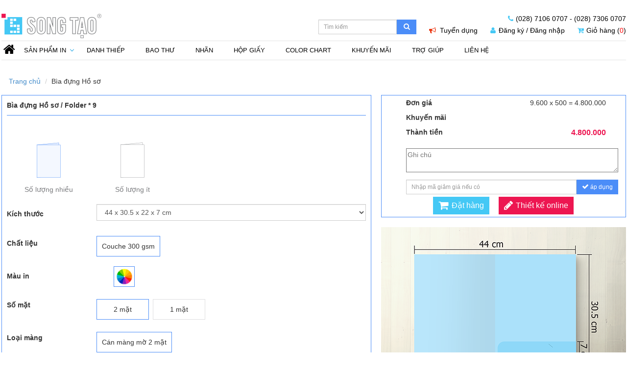

--- FILE ---
content_type: text/html; charset=utf-8
request_url: https://songtao.vn/bang-gia-bia-dung-ho-so.aspx
body_size: 21678
content:


<!doctype html>
<html xmlns="http://www.w3.org/1999/xhtml">
<head id="_ctl0_Head1"><title>
	In bìa hồ sơ, In ấn Bìa đựng Hồ sơ, bìa Folder, in giá rẻ tại Tp. HCM
</title>
    <meta name='robots' content='index,follow' /><meta name='viewport' content='width=device-width, initial-scale=1.0, maximum-scale=1.0, minimum-scale=1.0, user-scalable=no'><meta name='keywords' content='In bìa hồ sơ, Folder, in folder, in bìa folder, bìa sơ mi, bìa đựng hồ sơ, in bìa sơ mi, in bìa đựng hồ sơ' /><meta name='description' content='In bìa kẹp hồ sơ được sử dụng rất nhiều trong văn phòng công ty, folder và bìa hồ sơ được dùng để kẹp tài liệu ...' />
<script>
var iCateCus=1;        
        var MaDH = '0';
</script>
<meta http-equiv="Content-Type" content="text/html; charset=utf-8"><link href="images/songtao.ico?" rel="shortcut icon" type="image/x-icon" /><link href="images/songtao.ico?" rel="icon" type="image/icon" /><meta http-equiv="content-language" content="vi"><meta name="viewport" content="width=device-width, initial-scale=1.0"><meta name="robots" content="noodp,index,follow"><meta name="revisit-after" content="1 days"><link rel="alternate" hreflang="vi" href="Shared/alternateURL" /><link href="assets/global/css/components.css" rel="stylesheet" type="text/css" /><link href="Plugin/jquery11.4/jquery-ui.css" rel="stylesheet" type="text/css" /><link href="Plugin/font-awesome-4.5.0/css/font-awesome.css" rel="stylesheet" type="text/css" /><link href="Plugin/bootstrap-3.3.6-dist/css/bootstrap.css" rel="stylesheet" type="text/css" /><link href="Css/jAlert/jquery.alerts.css" rel="stylesheet" type="text/css" />
    <link href="Plugin/amazonmenu/amazonmenu.css?v14.0.46.62" rel="stylesheet" type="text/css" />
    <link href="Plugin/wModal-1.1.2/wModal.css" rel="stylesheet" type="text/css" /><link href="Plugin/jquery-notific8/jquery.notific8.min.css" rel="stylesheet" type="text/css" />
    <link href="Plugin/sign-up-login-form/css/style.css?v14.0.46.62" rel="stylesheet" type="text/css" />
    <link href="Css/base3.css?v14.0.46.62" rel="stylesheet" type="text/css" />
    <link href="plugin/colorbox/colorbox.css" rel="stylesheet" type="text/css" /><link href="_css/jquery-silk-icons.css" rel="stylesheet" type="text/css" />
    <link href="_css/listTemplate.css?v14.0.46.62" rel="stylesheet" type="text/css" />
    

    <script src="Plugin/jquery-1.12.1.min.js" type="text/javascript"></script>
    <script src="Plugin/jquery-migrate.min.js" type="text/javascript"></script>
    <script src="Plugin/bootstrap-3.3.6-dist/js/bootstrap.js" type="text/javascript"></script>
    <script src="Plugin/jquery11.4/jquery-ui.js" type="text/javascript"></script>
    <script src="Js/jquery.alerts.js" type="text/javascript"></script>    
    <script src="Plugin/amazonmenu/amazonmenu.js" type="text/javascript"></script>
    <script src="Plugin/wModal-1.1.2/wModal.js" type="text/javascript"></script>    
    <script src="Plugin/jquery-notific8/jquery.notific8.min.js" type="text/javascript"></script>    
    <script src="Plugin/sign-up-login-form/js/index.js?v9.4.26.75" type="text/javascript"></script>        
    <script src="Js/base.js?v9.4.26.75" type="text/javascript"></script>    
    <script src="js/cell-shopping-cart.js?v9.4.26.75" type="text/javascript"></script>
    <script src="js/jquery.numberformatter-1.2.3.js" type="text/javascript"></script>    
    <script src="plugin/colorbox/jquery.colorbox-min.js" type="text/javascript"></script>
    <script src="js/script.js?v9.4.26.75" type="text/javascript"></script>
    <script src="js/sst.js?v9.4.26.75" type="text/javascript"></script>
    <script>
        jQuery(function () {
            amazonmenu.init({
                menuid: 'sidebarmenu'
            });
        });

        $(function () {
            window.setInterval(function () {
                $.post('KeepAlive.ashx?' + Math.random(), function (data) {

                });
            }, 600000);
        });
    </script>
</head>
<body>
    <form name="aspnetForm" method="post" action="./bang-gia-bia-dung-ho-so.aspx" id="aspnetForm">
<input type="hidden" name="__VIEWSTATE" id="__VIEWSTATE" value="/[base64]/[base64]/dCBr4bq/[base64]/DngJG7l26hYNF+hwkmap+cxTYBy+vTOLOQMg==" />

<input type="hidden" name="__VIEWSTATEGENERATOR" id="__VIEWSTATEGENERATOR" value="95D17355" />
    <div class="page">        
        <div class="header">
            
            <div class="header-main clearfix">
                <div class="logo">
                    <a href="/trang-chu.aspx" title="In ấn - thiết kế in ấn - nhà in - xưởng in - công ty in"><img src="images/logo-songtao.png" title="Công ty in ấn TP HCM - in giá rẻ - in ấn giá rẻ"
                        alt="Công ty in ấn TP HCM - in giá rẻ - in ấn giá rẻ" />
                        </a>
                </div>
                <div class="menu_toggle">
							<button type="button" class="navbar-toggle collapsed" data-toggle="collapse" data-target=".tienich"></button>
                </div>
                <div class="tienich clearfix collapse navbar-collapse">
                        <div class="tienich-row-1 text-right">
                            <a href="#"><i class="fa fa-phone"></i>(028) 7106 0707 - (028) 7306 0707</a>
                        </div>
                        <div class="tienich-row-2">
                            <ul>
                            <li class="top">
                                <div class="input-group input-group-sm" style=" max-width: 200px;">
                                    <input type="text" id="txtTracking" class="form-control input-sm" placeholder="Tìm kiếm">
                                    <span class="input-group-btn"><a href="javascript:;" class="btn blue bntTracking"><i
                                class="fa fa-search" style="padding-right: 0px; color: White;"></i></a></span>
                                </div>
                            </li>
                            <li><a href="Tuyen-Dung.aspx"><i class="fa fa-bullhorn" style="color: #eb350f;"></i>
                                Tuyển dụng</a></li>
                            <li><a href='#' class='btnShowLogin'><i class='fa fa-user'></i>Đăng ký / Đăng nhập</a></li><li><a href='gio-hang.aspx' class='bntViewCart' rellog='0'><i class='fa fa-cart-plus'></i>Giỏ hàng (<span style='color:red;'>0</span>)</a></li>                            
                        </ul>
                        </div>
            </div>            
            
        </div>
        
            <div class="menu-main">
             <div class="menu_toggle">
				<button type="button" class="navbar-toggle collapsed" data-toggle="collapse" data-target=".navMenu-main" aria-expanded="false"></button>
             </div>
             <div class="navMenu-main collapse navbar-collapse">
                <ul id="drop-nav">
                    <li class="active" style="margin-right: 9px;"><a href="./" title="In ấn, in nhanh, in tờ rơi, in ấn tờ rơi"
                        style="padding: 0px; margin: 0px"><i class="fa fa-home fa-2x" aria-hidden="true">
                        </i></a></li>
                    <li class="sidebarmenu"><a class="dropdown-toggle" href="./bang-gia-san-pham-in.aspx" title="Công ty in, in nhanh, in catalogue">
                        Sản phẩm in</a>
                        <ul class="amazonmenu ">
                            <nav class="triangle-border top">
                                <li><a href='in-gia-re.aspx' title='công ty in 1. In giá rẻ C300'>1. In giá rẻ C300</a><div></div></li><li><a href='bang-gia-bang-khen.aspx' title='công ty in Bằng Khen'>Bằng Khen</a><div><img src='PhoTos/Categories/Small/Bang%20khen%20A4/126-%20bang%20khen-OK.png' alt='Bằng Khen - công ty in bằng khen' /></div></li><li><a href='bang-gia-banner-giay.aspx' title='công ty in Banner/ Poster (8)'>Banner/ Poster (8)</a><div><img src='PhoTos/Categories/Small/2-banner/banner.png' /></div></li><li><a href='https://songtao.vn/in-bao-li-xi.aspx' title='công ty in Bao Lì xì (183)'>Bao Lì xì (183)</a><div><img src='PhoTos/Categories/Small/2-bao-li-xi/li-xi.png' /></div></li><li><a href='bao-thu.aspx' title='công ty in Bao thư'>Bao thư</a><div><img src='PhoTos/Categories/Small/Bao%20thu%2012x22/2-Bao%20thu.png' /></div></li><li><a href='https://songtao.vn/bia-dung-the-tu.aspx' title='công ty in Bìa đựng Thẻ từ (349)'>Bìa đựng Thẻ từ (349)</a><div><img src='PhoTos/Categories/Small/2-bia-the-tu/bia-dung-the-tu-02.png' /></div></li><li><a href='https://songtao.vn/bang-gia-bia-dung-ho-so.aspx' title='công ty in Bìa hồ sơ'>Bìa hồ sơ</a><div><img src='PhoTos/Categories/Small/Bia%20Folder/3-Folder.png' /></div></li><li><a href='bieu-mau.aspx' title='công ty in Biểu mẫu/ Carbonless'>Biểu mẫu/ Carbonless</a><div><img src='PhoTos/Categories/Small/Bieu%20mau/4-Bieu%20mau.png' /></div></li><li><a href='bang-gia-buu-anh.aspx' title='công ty in Bưu ảnh/ Postcard (122)'>Bưu ảnh/ Postcard (122)</a><div><img src='PhoTos/Categories/Small/Buu%20anh/4-Buu%20anh.png' alt='Bưu ảnh - công ty in postcard' />
</div></li><li><a href='catalogue.aspx' title='công ty in Catalogue'>Catalogue</a><div><img src='PhoTos/Categories/Small/Catalogue/5-Catalogue.png' alt='Catalogue - catalog - in catalogue' /></div></li><li><a href='colorchart.aspx' title='công ty in Colorchart'>Colorchart</a><div><img src='PhoTos/Categories/Small/2-colorchart/1-color-lon.png' /></div></li><li><a href='https://songtao.vn/cuoi-hoi.aspx' title='công ty in Cưới hỏi - Sự kiện'>Cưới hỏi - Sự kiện</a><div><img src='PhoTos/Categories/Small/2-shop-cuoi/shop-cuoi-mh-2.png' /></div></li><li><a href='danh-thiep.aspx' title='công ty in Danh thiếp'>Danh thiếp</a><div><img src='PhoTos/Categories/Small/Danh%20thiep/6-Danh%20thiep.png' /></div></li><li><a href='https://songtao.vn/lot-ly-i300.aspx' title='công ty in Đế Lót Ly'>Đế Lót Ly</a><div><img src='PhoTos/Categories/Small/Lot ly/anh-nhom-san-pham-01.png' /></div></li><li><a href='https://songtao.vn/decal-giay-to-roi-1000.aspx' title='công ty in Decal giấy (tờ rời)'>Decal giấy (tờ rời)</a><div><img src='PhoTos/Categories/Small/decal-gia-re/anh-nhom-san-pham-01.png' /></div></li><li><a href='bang-gia-giay-ghi-chu.aspx' title='công ty in Ghi chú/ block note (29)'>Ghi chú/ block note (29)</a><div><img src='PhoTos/Categories/Small/Giay%20ghi%20chu/8-Giay%20ghi%20chu.png' /></div></li><li><a href='https://songtao.vn/giay-lot-ban.aspx' title='công ty in Giấy Lót Bàn Ăn (336)'>Giấy Lót Bàn Ăn (336)</a><div><img src='PhoTos/Categories/Small/2-giay-lot-ban-an/giay-lot-ban.png' alt='giấy lót bàn - giấy lót bàn ăn' /></div></li><li><a href='bang-gia-giay-tieu-de.aspx' title='công ty in Giấy tiêu đề (10)'>Giấy tiêu đề (10)</a><div><img src='PhoTos/Categories/Small/Giay%20tieu%20de/9-Giay%20tieu%20de.png' alt='giấy tiêu đề - công ty in giấy tiêu đề' /></div></li><li><a href='hop-giay.aspx' title='công ty in Hộp giấy'>Hộp giấy</a><div><img src='PhoTos/Categories/Small/Hop%20giay/11-Hop%20giay.png' /></div></li><li><a href='https://songtao.vn/in-nhanh.aspx' title='công ty in In nhanh'>In nhanh</a><div><img src='https://songtao.vn/PhoTos/Categories/Small/2-in-nhanh/avatar-in-nhanh-menu.png' /></div></li><li><a href='http://songtao.vn/in-tren-nhua.aspx' title='công ty in In trên Nhựa'>In trên Nhựa</a><div><img src='PhoTos/Categories/Small/2-thuoc-nhua/in-tren-nhua-lon-ok.png' alt='giấy tiêu đề - công ty in giấy tiêu đề' /></div></li><li><a href='inproof.aspx' title='công ty in Inproof'>Inproof</a><div><img src='PhoTos/Categories/Small/2-in-proof/proof.png' /></div></li><li><a href='bang-gia-lich.aspx' title='công ty in Lịch'>Lịch</a><div><img src='PhoTos/Categories/Small/Lich/12-Lich.png' /></div></li><li><a href='menu.aspx' title='công ty in Menu'>Menu</a><div><img src='PhoTos/Categories/Small/Menu/13-Menu.png' /></div></li><li><a href='bang-gia-nhan-co-chai.aspx' title='công ty in Nhãn Cổ Chai (380)'>Nhãn Cổ Chai (380)</a><div><img src='PhoTos/Categories/Small/2-nhan-co-chai/nhan-co-chai-lon.jpg' /></div></li><li><a href='https://songtao.vn/bang-gia-nhan-decal-cac-loai.aspx' title='công ty in Nhãn Decal các loại'>Nhãn Decal các loại</a><div><img src='PhoTos/Categories/Small/Cac-loai-nhan/14-Nhan%20cac%20loai.png' /></div></li><li><a href='https://songtao.vn/bang-gia-nhan-giay.aspx' title='công ty in Nhãn treo (Tags) - Nhãn Giấy'>Nhãn treo (Tags) - Nhãn Giấy</a><div><img src='PhoTos/Categories/Small/2-nhan-giay/nhan-minh-hoa-1.png' /></div></li><li><a href='http://songtao.vn/phieu-bao-hanh.aspx' title='công ty in Phiếu bảo hành'>Phiếu bảo hành</a><div><img src='PhoTos/Categories/Small/Phieu%20Bao%20Hanh/15-Phieu%20bao%20hanh.png'/></div></li><li><a href='https://songtao.vn/phieu-tich-diem-in-nhanh.aspx' title='công ty in Phiếu Tích điểm'>Phiếu Tích điểm</a><div><img src='PhoTos/Categories/Small/2-phieu-tich-diem/hinh-up.png' /></div></li><li><a href='photobook.aspx' title='công ty in Photobook'>Photobook</a><div><img src='PhoTos/Categories/Small/Sach%20Anh/anh-nhom-san-pham.png' /></div></li><li><a href='bang-gia-poster.aspx' title='công ty in Posters/ Banner (328)'>Posters/ Banner (328)</a><div><img src='PhoTos/Categories/Small/Poster/16-Poster.png'/></div></li><li><a href='bang-gia-quat.aspx' title='công ty in Quạt'>Quạt</a><div><img src='PhoTos/Categories/Small/Quat-giay/quat-anh-nhom-san-pham-moi.png' /></div></li><li><a href='https://songtao.vn/standee.aspx' title='công ty in Standee để bàn'>Standee để bàn</a><div><img src='PhoTos/Categories/Small/2-standee-de-ban/standee-lon.png' alt='standee - standee để bàn - standee lịch' /></div></li><li><a href='https://songtao.vn/tem-bao-hanh-tron.aspx' title='công ty in Tem bảo hành'>Tem bảo hành</a><div><img src='PhoTos/Categories/Small/Tem-bao-hanh/17-Tem%20bao%20hanh.png'/></div></li><li><a href='bang-gia-thiep.aspx' title='công ty in Thiệp - Thiệp cưới'>Thiệp - Thiệp cưới</a><div><img src='PhoTos/Categories/Small/Thiep%20cuoi/18-Thiep.png' /></div></li><li><a href='bang-gia-logo.aspx' title='công ty in Thiết kế Logo'>Thiết kế Logo</a><div><img src='PhoTos/Categories/Small/Logo/0-LOGO-MOI.png' alt='Logo - Phần mềm thiết kế Logo miễn phí' /></div></li><li><a href='bang-gia-to-roi.aspx' title='công ty in Tờ rơi - Tờ gấp'>Tờ rơi - Tờ gấp</a><div><img src='PhoTos/Categories/Small/To%20roi/19-To%20roi.png' /></div></li><li><a href='bang-gia-tui-giay.aspx' title='công ty in Túi giấy'>Túi giấy</a><div><img src='PhoTos/Categories/Small/T%C3%BAi%20gi%E1%BA%A5y/20-Tui%20xach.png' /></div></li><li><a href='bang-gia-ve-giu-xe.aspx' title='công ty in Vé giữ xe (25)'>Vé giữ xe (25)</a><div><img src='PhoTos/Categories/Small/Ve%20giu%20xe/21-Ve%20giu%20xe.png' /></div></li><li><a href='bang-gia-voucher.aspx' title='công ty in Voucher - Coupon (335)'>Voucher - Coupon (335)</a><div><img src='https://songtao.vn/PhoTos/Categories/Small/2-%20Voucher/voucher-lon.png' /></div></li>
                            </nav>
                        </ul>
                    </li>
                    <li><a href="./danh-thiep.aspx" title="Danh thiếp, In danh thiếp, Card visit, In card visit, Namecard, In namecard">
                        Danh thiếp</a></li>
                    <li><a href="./bao-thu.aspx" title="Bao thư, In bao thư, Phong bì, In phong bì, bao lì xì, in bao lì xì">
                        Bao thư</a></li>
                    <li><a href="./bang-gia-nhan-cac-loai.aspx" title="Nhãn, In nhãn, Nhãn decal giấy, In nhãn decal giấy, Tem bảo hành, Nhãn treo, sticker, ">
                        Nhãn</a></li>
                    <li><a href="./hop-giay.aspx" title="Hộp giấy, in hộp giấy, in ấn hộp giấy">
                        Hộp giấy</a></li>
                    <li><a href='./colorchart.aspx' title="Bảng màu colorchart, colorchart, công ty in colorchart">
                        Color Chart</a></li>
                    <li><a href='./thong-tin-khuyen-mai.aspx' title="công ty in khuyến mãi, khuyến mãi in card">
                        Khuyến mãi</a></li>
                    <li><a href='./huong-dan.aspx' title="công ty in hướng dẫn đặt hàng">Trợ Giúp</a></li>
                    <li><a href='./thong-tin-lien-he.aspx'>Liên Hệ</a></li>                    
                </ul>
             </div>
             <div class="pull-right display-none div-Tel"><i class="fa fa-phone"></i> (028) 7106 0707 - (028) 7306 0707</div>   

            </div>
            
         </div>
        <div class="main-contain clearfix">            
            
        <div style="margin: 25px auto; margin-bottom: 0px;">
        <!--Begin Header-->
        <!--End Header-->
        <div id="main">
         
            <div id="_ctl0_ContentPlaceHolder1_divChiTietBangGia">
	
            
<style type="text/css">
.sticky {
    position: fixed;
    top: 0;
    background-color: #fff;
    width: 500px;
}
.sticky2
{
    position: absolute;
    bottom: 0px;
    width: 500px;
 }
.div-col-left { float: left; width: 755px; }
.div-col-right { float: right; width: 500px; }
ul#sliderLoaiBe { padding-left: 0px; }
ul#sliderLoaiBe li { float: left; text-align: center; position: relative; border: 0px !important; }
ul#sliderLoaiBe li.b { line-height: 53px;   width: 23px; }
ul#sliderLoaiBe li a { color: #7B7C7F; display: block; }
ul#sliderLoaiBe li a:active { display: block; }
ul#sliderLoaiBe li a.active { color: #16C0F4; display: block; }

.nodisplay-block { display:  initial; }

ul.form-control-lst li { float: left; margin-right: 8px; padding: 10px; border: 1px solid #dedee0; min-width: 107px; text-align:center; margin-top: 5px; }
ul.form-control-lst-noborder li { float: left; margin-right: 8px;  padding: 10px; padding-left: 0px; min-width: 113px; text-align:left; }
ul.form-control-lst-img li { float: left; margin-right: 8px;  padding: 0px; min-width: 113px; text-align:center; }
.form-group-padding-5 { padding-top: 5px !important; padding-bottom: 5px !important; }
.form-group-padding-10 { padding-top: 10px !important; padding-bottom: 10px !important; }
.padding-left-50 { padding-left: 50px; }
.form-tinh-gia .control-label {  text-align : left !important; padding-left: 0px !important; }

ul.thumnail-img li { float: left; margin-top: 10px;}
ul.thumnail-img li.li-left { text-align: left; }
ul.thumnail-img li.li-right { text-align: right; }

.item-Active { border: 1px solid #4b8df8 !important; height: 42px; }

</style>
<script type="text/javascript">
    var ThuocTinh = 0;
    var iNhomDH = 2;
</script>
<script type="text/javascript" src="js/ChiTietBangGiaMau2.js?v=12.6"></script>
<script>
        var hinhminhhoa = [
                           { Mau: 5, Be: 0, url: [

{ img: "https://songtao.vn/PhoTos/Categories/Small/2-bia-ho-so/bia-ho-so-nho-1.png",
 imgz: "https://songtao.vn/PhoTos/Categories/Small/2-bia-ho-so/folder-nho-0.png", url: "https://ingiare.vn" },

{ img: "https://songtao.vn/PhoTos/Categories/Small/2-bia-ho-so/folder-nho-1.png",
 imgz: "https://songtao.vn/PhoTos/Categories/Small/2-bia-ho-so/folder-lon-1.png", url: "https://ingiare.vn" },

{ img: "https://songtao.vn/PhoTos/Categories/Small/2-bia-ho-so/folder-nho-2.png",
 imgz: "https://songtao.vn/PhoTos/Categories/Small/2-bia-ho-so/folder-lon-2.png", url: "https://ingiare.vn" },

{ img: "https://songtao.vn/PhoTos/Categories/Small/2-bia-ho-so/folder-nho-3.png",
 imgz: "https://songtao.vn/PhoTos/Categories/Small/2-bia-ho-so/folder-lon-3.png", url: "https://ingiare.vn" },

]}
                           ];						   
						   
        
</script>
<script src='js/SanPham.js?639042150301692191' type='text/javascript'></script><script> TaoGiaoDien(9); </script>
<ul class="breadcrumb" style="background-color: transparent; margin-bottom: 10px;">
<li><a href="/">Trang chủ</a></li>

<li>Bìa đựng Hồ sơ</li></ul><script>var TTSPBG = { sp: 0, kt: 1 };var SPTHop= {"MSPC":0,"LSP":0,"MNSP":0};</script>
<div id="tb-content-bang-gia" class="clearfix">
<div id="div-tb-left" class="div-col-left">
    <div class="clearfix">
		<div class="clearfix" style="border: 1px solid #4b8df8; padding: 10px;">
			<div class="col-ten-san-pham" style="font-weight: bold; border-bottom: 1px solid #4b8df8; margin-bottom: 10px; padding-bottom: 10px;"></div>
            <div class=" clearfix form-horizontal form-tinh-gia">
                <div class="form-group form-group-padding-10 nopadding">
			        <label class="col-md-12 control-label form-group-padding-10" style=" padding-top: 18px;">
                        
                    </label>
                    <div class="col-md-12 nopadding">
                        <ul id="sliderLoaiBe">  

<li><a href="https://songtao.vn/bang-gia-bia-dung-ho-so.aspx">
<img src="https://songtao.vn/PhoTos/Categories/Small/2-bia-ho-so/icon-folder-2.png" /><br /> Số lượng nhiều</a></li>

<!--li><a href="https://songtao.vn/bia-dung-ho-so-c300.aspx">
<img src="https://songtao.vn/PhoTos/Categories/Small/2-bia-ho-so/icon-folder-1.png" /><br/> Số lượng ít</a></li-->

<li><a href="https://songtao.vn/dang-cap-nhat.aspx">
<img src="https://songtao.vn/PhoTos/Categories/Small/2-bia-ho-so/icon-folder-1.png" /><br/> Số lượng ít</a></li>



</ul>
                    </div>
                </div>
                
                
                </div>
            <div>
</br>
                            <!--ul style="list-style: square; padding-left: 30px; margin: 0px; line-height: 23px;">
                            <li>Tặng Coupon <strong>in miễn phí</strong> 1 banner 31 x 64 cm, đến hết 23/01/2026.</li>
                            <li><td colspan="2"><font><a href="#" class="btnShowLogin">Đăng nhập</a> <font> trang Thành viên để lấy Coupon in mẫu miễn 
                               phí</font></font> </td></li>

                             <li>Khuyến mãi: đặt hàng Online giảm <strong>10%</strong>, đến hết 23/01/2026</li>
                            </ul-->


</div>
		</div>
    </div>
</div>

<div id="div-tb-right" class="div-col-right">
<div id="testthuchoi" style=" position: relative;">
    <div id="div-tb-sum" class="clearfix">
		<div class="clearfix" style="border: 1px solid #4b8df8;">
            <div class=" clearfix form-horizontal">
                <div class="form-group form-group-padding-5 nopadding">
			        <div class="col-md-4 padding-left-50" style="font-weight: bold;">
                        Đơn giá
                    </div>
                    <div class="col-md-8 text-right" style="padding-right: 40px;">
                        <div class="lbl-BangGia lbl-DonGia">0</div>
                    </div>
                </div>
                <div class="form-group form-group-padding-5 nopadding">
                    <div class="col-md-4 padding-left-50" style="font-weight: bold;">
                        Khuyến mãi
                    </div>
                    <div class="col col-md-8 text-right" style="padding-right: 40px;">
                        <div class="lbl-BangGia lbl-KhuyenMai">0</div>
                    </div>
                </div>
                <div class="form-group nopadding form-group-padding-5">
                    <div class="col-md-4 padding-left-50" style="font-weight: bold;">
                        Thành tiền
                    </div>
                    <div class="col-md-8 text-right" style="padding-right: 40px;">
                       <div class="lbl-BangGia lbl-ThanhTien" style=" font-weight: bold; font-size: 12pt; color: #ed1651;">0</div>
                    </div>                
                </div>
                <div class="form-group nopadding form-group-padding-5">
                    <div class="col col-md-12 lbl-BangGia lbl-QuaTang"></div>
                </div>
                <div class="form-group nopadding form-group-padding-5">
                    <div class="col col-md-12 padding-left-50">
                        <textarea name="note" id="fnote" style="width: 100%; height: 49px;" placeHolder="Ghi chú" ></textarea>
                    </div>
                </div>
                <div class="col col-md-12 padding-left-50" style="margin-top: 10px;">            
                    <div class="input-group input-group-sm">
                        <input type="text" placeholder="Nhập mã giảm giá nếu có" class="form-control txtMaGiamGia" />
                        <span class="input-group-btn"><a href="javascript:;" class="btn blue btnApDungMa"><i class="fa fa-check" style="padding-right: 0px; color: White;"></i> áp dụng</a></span>
                    </div>
                </div>
                <div class="form-group nopadding form-group-padding-5">
                    <div class="col col-md-12 nopadding text-center">
                        <a href="javascript:;" class="btn btn-sm blue btnTiepTuc btnDatHang" style=" background-color: #44c8f5; font-size: 12pt;">
                                                                        <i class="fa fa-shopping-cart pull-left" style="font-size: 16pt;"></i> Đặt hàng
                                                                    </a>
                        <a href="javascript:;" class="btn btn-sm blue btnTiepTuc btnTKOnLine" rel="online" style="background: #ed1651; margin-left: 15px; font-size: 12pt;">
                                                                        <i class="fa fa-pencil pull-left" style="font-size: 16pt;"></i> Thiết kế online
                                                                    </a>
                    </div>
                </div>
                </div>
		</div>
    <div style=" margin-top: 20px; text-align: center;">
        <a href="#">
        <img class="img-Zoom" src="" />
        <video id="clipHuongDan" width="100%" controls style="display: none;">
            <source id="mp4video" src="" type="video/mp4">
            Your browser does not support the video tag.
        </video>
        </a>
        <div style=" text-align: center; margin-top: 15px;">
            <ul class="clearfix nopadding thumnail-img">
                
            </ul>            
        </div>
    </div>
    </div>
</div>
</div>

<div class="div-col-left">
<!---->
    

<!----------------------------------------------------------------------------------->            
    <div class="clearfix" style="margin-top: 40px;">
	<div style="border: 1px solid #cccccc; padding: 10px;">
		<div style="font-weight: bold; border-bottom: 1px solid #cccccc; margin-bottom: 20px; padding-bottom: 10px;">
			DOWNLOAD KHUÔN BẾ / HƯỚNG DẪN</div>
		<div>
			<ul style="list-style: none; padding-left: 20px; margin: 0px; line-height: 23px;">
				<ul style="list-style: square; padding-left: 10px; margin: 0px; line-height: 23px;">
				<li>Giá chưa bao gồm thiết kế mẫu, vui lòng thêm 8% VAT khi thanh toán. </li>
			
				<li>Liên hệ phòng kinh doanh : (028) 7106 0707</li>
			</ul></ul>
		</div>
		
		<div style="text-align: center; margin-top: 40px;">


<!--file-->
<a href="https://songtao.vn/PhoTos/Categories/Small/2-bia-ho-so/File-khuon-bia-ho-so-Song-tao.pdf" target="_blank">
			<button class="btn btn-default" style="margin-right: 20px;" type="button">
			<i class="fa fa-download" style="color: #33ccff; margin-right: 10px;">
			</i>Khuôn bế</button>
</a>
<a href="https://songtao.vn/PhoTos/Categories/Small/2-bia-ho-so/File-khuon-bia-ho-so-Song-tao.pdf" target="_blank">
                        <button class="btn btn-default" type="button">
			<i class="fa fa-download" style="color: #33ccff; margin-right: 10px;">
			</i>Hướng dẫn</button>
</a>
<!--end-->
</div>
	</div>
    </div>


    <!--div style="margin-top: 40px;">
	    <div style="border: 1px solid #cccccc; padding: 10px;">
		    <div style="font-weight: bold; border-bottom: 1px solid #cccccc; margin-bottom: 20px; padding-bottom: 10px;">
			    BÁO GIÁ NHANH</div>

<ul style="list-style: square; padding-left: 30px; margin: 0px; line-height: 23px;">
<li>Vui lòng nhập số lượng khác vào bảng dưới để xem giá tạm tính. Giá chỉ đúng cho kích thước 31 x 64 cm</li>
<li> Để nhận được giá và thời gian chính xác nhất, Quý khách nhập thông tin yêu cầu vào ô ghi chú bên phải, bấm nút <strong>Đặt hàng </strong> và upload file cần báo giá. 
</li><br />
		    <div class="frmTinhGiaNhanh">
			    <div class="form-horizontal">				    
				    <div class="form-group">
					    <label class="control-label col-md-4" style="padding-right: 0px;">
					    Số lượng</label>
					    <div class="col-md-8">
						    <input id="tgn_txtSoLuong" class="form-control" placeholder="Nhập số lượng" type="number">
					    </div>
				    </div>
				    <div class="form-group">
					    <label class="control-label col-md-4" style="padding-right: 0px;">
					    Giá tạm tính</label>
					    <div class="col-md-8">
						    <div id="lblKetQuaGiaTinhNhanh" class="control-label" style="background-color: #e9f7fe; padding-right: 5px; height: 34px;">
						    </div>
					    </div>
				    </div>
				    
			    </div>
		    </div>
		   
	    </div>
    </div>
    <!----------------------------------------------------------------------------------->            
    
<!---->
</div>

</div>


<script src='js/giohang.js?t=639042150301692191' type='text/javascript'></script>
<!--noi dung-->

<!--end noi dung-->




<script>
    window.onscroll = function () { myFunction() };
    var divKhungChinh = document.getElementById("tb-content-bang-gia");
    var divKhungPhai_Truot = document.getElementById("div-tb-sum");
    var KhungChinh_Cao = divKhungChinh.offsetHeight;
    var KhungPhai_Cao = document.getElementById("testthuchoi").offsetHeight;
    var ViTriKhungChinh = divKhungChinh.offsetTop;
    var scnwidth = (window.innerWidth > 0) ? window.innerWidth : screen.width;
    if (scnwidth > 568)
        $("#testthuchoi").css("min-height", divKhungChinh.offsetHeight);
    function myFunction() {
        if (scnwidth < 568)
            return;
        if (ViTriKhungChinh == 0) {
            ViTriKhungChinh = tbcontentbanggia.offsetTop;
            return;
        }
        if (KhungPhai_Cao < KhungChinh_Cao) {
            KhungPhai_Cao = divKhungChinh.offsetHeight;
            $("#testthuchoi").css("min-height", divKhungChinh.offsetHeight);
        }
        if (window.pageYOffset >= ViTriKhungChinh && (window.pageYOffset + divKhungPhai_Truot.offsetHeight) <= (divKhungChinh.offsetHeight + ViTriKhungChinh)) {
            if ($("#div-tb-sum").hasClass("sticky2"))
                $("#div-tb-sum").removeClass("sticky2");
            $("#div-tb-sum").addClass("sticky");
        } else {
            if ($("#div-tb-sum").hasClass("sticky") && (window.pageYOffset + divKhungPhai_Truot.offsetHeight) >= (divKhungChinh.offsetHeight + ViTriKhungChinh)) {
                $("#div-tb-sum").addClass("sticky2");
                $("#div-tb-sum").removeClass("sticky");
            }
            else {
                if (window.pageYOffset < ViTriKhungChinh && $("#div-tb-sum").hasClass("sticky"))
                    $("#div-tb-sum").removeClass("sticky");
            }
        }
    }
</script>

<script>
    $(document).ready(function () {
        if (SPTHop.LSP != 4) {
            $.getScript("ThongTinBaoGiaNhanh.aspx?TTSPBG=" + JSON.stringify(TTSPBG))
    .done(function (script, textStatus) {
        $(document).ready(function () {
            myFunction();
        });
    })
    .fail(function (jqxhr, settings, exception) {
        //alert("err");
    });
        }
        $(".frmTinhGiaNhanh input").live("keyup", function () {
            var SL = 0;
            if (fnTinhGiaNhanh_KiemTraTTNhap()) {
                switch (SPTHop.LSP) {
                    case 1:
                        var KT = 0;
                        if (TTSPBG.kt == 1)
                            KT = Math.pow(parseFloat($("#tgn_txtKichThuocX").val()) + tgn_sp_btg.TN, 2);
                        else
                            KT = (parseFloat($("#tgn_txtKichThuocX").val()) + tgn_sp_btg.TN) * (parseFloat($("#tgn_txtKichThuocY").val()) + tgn_sp_btg.TN);
                        var KTA4 = 623.7;
                        SL = Math.ceil(KT * parseFloat($("#tgn_txtSoLuong").val()) / KTA4);
                        break;
                    case 2:
                        SL = Math.ceil(parseFloat($("#tgn_txtSoLuong").val()));
                        break;
                    case 3:
                        //if(
                        KT = (parseFloat($("#tgn_txtKichThuocX").val()) + tgn_sp_btg.TN) * (parseFloat($("#tgn_txtKichThuocY").val()) + tgn_sp_btg.TN);
                        break;
                    case 4:
                        $("#lblKetQuaGiaTinhNhanh").text(fnTinhGiaCat(parseInt($("#tgn_txtKichThuocX").val()), parseInt($("#tgn_txtSoLuong").val())));
                        return;
                        break;
                }

                $("#lblKetQuaGiaTinhNhanh").text(fnTinhGiaNhanh(SL, tgn_btg_btg));
            }
            else
            { $("#lblKetQuaGiaTinhNhanh").text('0'); }
        });
    });
</script>





</div>
        </div>
        </div>

<div class="modal fade" id="frmChiTietVaGia" role="basic" aria-hidden="true" data-rel="fnThemMoi" data-backdrop="static" data-keyboard="false">
    <div class="modal-dialog">
        <div class="modal-content">
            <div class="modal-header">
                <button type="button" class="close" data-dismiss="modal" aria-hidden="true"></button>
                <h4 class="modal-title">Thông tin bảng giá</h4>
            </div>
            <div class="modal-body">
                
            </div>
        </div>
    </div>
</div>

        </div>
        <div class="quytrinhdathang clearfix">
                <img src="images/ATM local/Thanh-toan-ATM.png" title="công ty in thanh toán online"
                    alt="công ty in thanh toán online" />
            </div>
             <div class="address clearfix">
                <div style="margin-top: -45px; margin-bottom: 50px; text-align: center;">
                    <div class="col col-md-4 col-md-offset-4" style="background-color: white; font-size: 13pt;
                        font-weight: bold; letter-spacing: 2px; padding: 0px 0px !important; position:inherit !important;">
                        <img src="images/telephone.png" />
                        (028) 7106 0707 - 7306 0707</div>
                </div>
                <div class="footerFloat" style="width: 50% !important;text-align: center;">
                    <div class="col-1">
                        <h3>
                            PHƯỜNG TÂN HƯNG</h3>
                        <p class="CN">
                            71 Đường 25</p>
                        <div class="location clearfix">
                        <p>
                            <a href="./htm/van-phong-xuong-song-tao-q7.htm" target="_blank">
                                <img src="images/icon-location.png" title="cong ty in PHƯỜNG TÂN HƯNG" />
                                <span>Bản đồ</span></a></p>
                        <p>
                            <a href="thong-tin-lien-he.aspx#locationQ7">
                                <img src="images/icon-time.png" />
                                <span>Thời gian làm việc</span></a>
                        </p>
                        </div>
                    </div>
                </div>
                <div class="footerFloat" style="width: 50% !important;text-align: center;">
                    <div class="col-2">
                        <h3>
                            PHƯỜNG PHÚ NHUẬN</h3>
                        <p class="CN">
                            211 Nguyễn Trọng Tuyển</p>
                        <div class="location clearfix">
                        <p>
                            <a href="./htm/van-phong-song-tao-phu-nhuan.htm" target="_blank">
                                <img src="images/icon-location.png" title="cong ty in phu nhuan" />
                                <span>Bản đồ</span></a></p>
                        <p>
                            <a href="thong-tin-lien-he.aspx#locationQPN">
                                <img src="images/icon-time.png" />
                                <span>Thời gian làm việc</span> </a>
                        </p>
                        </div>
                    </div>
                </div>
                
            </div>
            <div class="chinh-sach clearfix">
                <ul class="clearfix">
                        <li>
                            <img src="images/icon-quy-dinh-bao-mat.png" title="quy dinh va hinh thuc thanh toan cong ty in" />
                            <span><a href="thong-tin-quy-dinh-va-hinh-thuc-thanh-toan.aspx" title="Quy định và hình thức thanh toán">
                                Quy định và hình thức thanh toán</a></span> </li>
                        <li>
                            <img src="images/icon-bao-mat.png" />
                            <span><a href="thong-tin-chinh-sach-bao-mat-thong-tin.aspx" title="Bảo mật thông tin cong ty in">
                                Bảo mật thông tin</a></span></li>
                        <li>
                            <img src="images/icon-van-chuyen.png" />
                            <span><a href="thong-tin-chinh-sach-van-chuyen.aspx" title="Vận chuyển cong ty in">Vận
                                chuyển</a></span> </li>
                        
                        <li>
                            <img src="images/icon-doi-tra.png" />
                            <span><a href="thong-tin-chinh-sach-hoan-tien.aspx" title="Đổi trả và Hoàn tiền cong ty in">
                                Đổi trả và Hoàn tiền</a></span> </li>
                    </ul>
            </div>
            <div class="Copyright clearfix">
                <div class="pull-left">
                    <p style="font-weight: bold;">
                        Bản quyền CTY TNHH SONG TẠO</p>
                    <p style="font-size: 13px; padding-top: 10px;">
                        GPĐKKD số 0301943985 do Sở KHĐT TP.HCM cấp ngày 10/03/2000, chịu trách nhiệm chính:
                        Giám đốc CTY TNHH SONG TẠO</p>
                </div>
                <div class="pull-right">
                    <a href="http://online.gov.vn/CustomWebsiteDisplay.aspx?DocId=17162" target="_blank"
                        style="background-image: url(images/songtaodathongbao.png); background-repeat: no-repeat;
                        display: inline-block; height: 85px; width: 225px;"></a>
                </div>
            </div>
            <p id="back-top" style="display: block;">
                <a href="#top"><i class="fa fa-arrow-circle-up fa-3x"></i></a>
            </p>
    </div>
    </form>
     
    <div class="form-login" style="padding: 0px 50px;">
        
        <form class="login-form form-group">
        <h4><i class="fa fa-user fa-2x" aria-hidden="true"></i> Đăng ký / Đăng nhập</h4>
        <input type="text" placeholder="Email" id="txtEmail_Login" />
        <input type="password" placeholder="Mật khẩu" id="txtMatKhau_Login" />
        <div class="rqsl">
        <img src="captcha.ashx" class="imgCaptcha">
        <div class="input-group" style="margin: 15px 0px;">
            <input type="text" class="form-control MaBaoVe" placeholder="Mã bảo vệ" id="txtchaptcha" />
            <span class="input-group-btn" title="đổi mã bảo vệ khác"><span class="btn btn-default random-img"
                type="button">&nbsp;<i class="fa fa-refresh"></i></span> </span>
        </div>
        </div>
        <!-- /input-group -->
        <button class="btnRegister">Đăng ký mới</button>
        <button class="btnLogin">Đăng nhập</button>         
        
        <p class="btnRePassCus">
            Bạn quên mật khẩu? <a href="#">Gửi lại mật khẩu</a></p>
        </form>
    </div>
    <script type="text/template" id="Modal_login">
    <div class="_wModal _wModal_yesNo" style="width:400px;">
        
            <div class="_wModal_header" style="border-bottom:none;">
                 <div class="_wModal_close _wModal_btn_cancel">x</div>
            </div>

        <div class="_wModal_msg">
              

        </div>   
    </div>
    </script>
    <div id="frmOrder" title="Thông tin đặt hàng" style="display: none;">
        <div class="frmSanPhamCoGia" style="padding-top: 5px;">
            <div id="col-left" style="float: left;">
                <div class="div_main">
                    <div style="background-color: #2980b9; border-bottom: 0px; color: white; font-size: 13px; font-weight: normal; line-height: 24px; padding-left: 10px;">
                        Quy cách in:</div>
                    <table class="QuyCach tableSanPham" border="0" cellspacing="0">
                        <tbody>
                        </tbody>
                    </table>
                    <p class="chu-y" style="color: red; padding-left: 10px; margin: 0px; font-weight: bold;
                        font-family: tahoma; text-transform: uppercase; display: none">
                        Chú ý :</p>
                    <div class="ThoiGianTang">
                        <br />
                    </div>
                </div>
            </div>
            <div class="small-order" style="float: right;">
                <div class="small-order-info" style="margin-top: 1px;">
                    <div class="title">
                        <span>Bảng giá</span></div>
                    <div style="width: 100%; display: block">
                        <p class="p-tr dongia">
                            <span class="s-col1">Đơn giá</span> <span class="s-col2"><span class="lbl_Sum"></span>
                            </span>
                        </p>
                        <p class="p-tr dongia">
                            <span class="s-col1">Khuyến mãi</span> <span class="s-col2"><span class="lbl_KhuyenMai">
                            </span></span>
                        </p>
                        <p class="p-tr total">
                            <span class="s-col1">Thành tiền</span> <span class="s-col2"><span class="lbl_ThanhTien">
                            </span></span>
                        </p>
                    </div>
                </div>
                <div class="box-notipresent" style="margin: 10px 0px; display: none;">
                    <div style="float: left; padding-right: 5px;">
                        <img width="20px" height="20px" src="images/gift.png" />
                    </div>
                    <div class="notipresent">
                    </div>
                </div>
                <div style="text-decoration: underline;">
                    Ghi chú</div>
                <div>
                    <textarea rows="8" name="note" class="fnote" style="width: 98%;"></textarea>
                    <input type="hidden" name="index" />
                </div>
            </div>
            <div style="clear: both;">
            </div>
        </div>
    </div>
    <div style="z-index: 9000; background: #999; opacity: 0.4; position: fixed; left: 0;
        top: 0; width: 100%; height: 100%; display: none;" id="layerwaiting" class="layerwaiting">
    </div>
    <div id="divMsgPanel" class="layerwaiting" style="border-radius: 5px; border: 3px solid #4F84B8;
        background-color: White; width: 200px; height: 110px; line-height: 24px; position: absolute;
        top: 50%; left: 50%; z-index: 9001; text-align: center; padding: 10px; display: none;">
        <b style="color: #0073EA;">SongTao.vn</b><br />
        <img src="images/ajax-loader.gif" alt="loading" /><br />
        <div id="divMsg">
            Vui lòng chờ trong giây lát ....</div>
    </div>
    <!--Start of Tawk.to Script-->
<script type="text/javascript">
    var Tawk_API = Tawk_API || {}, Tawk_LoadStart = new Date();
    (function () {
        var s1 = document.createElement("script"), s0 = document.getElementsByTagName("script")[0];
        s1.async = true;
        s1.src = 'https://embed.tawk.to/58e1cb47f7bbaa72709c3d42/default';
        s1.charset = 'UTF-8';
        s1.setAttribute('crossorigin', '*');
        s0.parentNode.insertBefore(s1, s0);
    })();
</script>
<!--End of Tawk.to Script-->
    <script>
        (function (i, s, o, g, r, a, m) {
            i['GoogleAnalyticsObject'] = r; i[r] = i[r] || function () {
                (i[r].q = i[r].q || []).push(arguments)
            }, i[r].l = 1 * new Date(); a = s.createElement(o),
  m = s.getElementsByTagName(o)[0]; a.async = 1; a.src = g; m.parentNode.insertBefore(a, m)
        })(window, document, 'script', 'https://www.google-analytics.com/analytics.js', 'ga');

        ga('create', 'UA-82413295-1', 'auto');
        ga('send', 'pageview');

    </script>
    </body>
</html>


--- FILE ---
content_type: text/css
request_url: https://songtao.vn/Css/jAlert/jquery.alerts.css
body_size: 887
content:
#popup_container {
	font-family: Arial, sans-serif;
	font-size: 12px;
	min-width: 300px; /* Dialog will be no smaller than this */
	max-width: 600px; /* Dialog will wrap after this width */
	background: #FFF;
	border: solid 5px #999;
	color: #000;
	-moz-border-radius: 5px;
	-webkit-border-radius: 5px;
	border-radius: 5px;	
}

#popup_title {
	font-size: 14px;
	font-weight: bold;
	text-align: center;
	line-height: 1.75em;
	color: #666;
	background: #CCC url(jAlert/title.gif) top repeat-x;
	border: solid 1px #FFF;
	border-bottom: solid 1px #999;
	cursor: default;
	padding: 0em;
	margin: 0em;
}

#popup_content {
	background: 16px 16px no-repeat url(jAlert/info.gif);
	padding: 1em 1.75em;
	margin: 0em;
}

#popup_content.alert {
	background-image: url(jAlert/info.gif);
}

#popup_content.confirm {
	background-image: url(jAlert/important.gif);
}

#popup_content.prompt {
	background-image: url(jAlert/help.gif);
}

#popup_message {
	padding-left: 48px;
	line-height:20px;
}

#popup_panel {
	text-align: center;
	margin: 1em 0em 0em 1em;
}

#popup_prompt {
	margin: .5em 0em;
}

#popup_panel #popup_ok, #popup_panel #popup_cancel
{
    cursor: pointer; background:url("jAlert/tab_bg.png") repeat-x scroll center bottom #FFFFFF;
    border:1px solid #C4C4C4; color:#000000; cursor:pointer; display:inline-block; font-weight:normal;
    line-height:22px; padding:0 10px; -moz-border-radius:5px; -webkit-border-radius:5px; border-radius:5px;
    text-decoration:none;
}
#popup_panel #popup_ok:focus,  #popup_panel #popup_cancel:focus
{
    outline:none 0px;
}
#popup_panel #popup_ok:hover,  #popup_panel #popup_cancel:hover
{
     background: url(jAlert/bluebutton_bg.png) #186ca5 bottom repeat-x;
	border: 1px solid #0f1f29;
	color: #fff;
	text-decoration: none;
}


--- FILE ---
content_type: text/css
request_url: https://songtao.vn/Plugin/amazonmenu/amazonmenu.css?v14.0.46.62
body_size: 976
content:
 ul.amazonmenu{
	font: normal 16px Arial;
	list-style: none;
	margin: 0;
	padding: 0;
	-moz-box-sizing: border-box;
	-webkit-box-sizing: border-box;
	box-sizing: border-box;

}

ul.amazonmenu li{
	position: static; /* menu li items should have position set to static */
}

ul.amazonmenu{
	border-radius: 5px;
	width: 800px; /* width of main menu */
	position: relative;
	z-index:9999;
}
ul.amazonmenu li a{
	color: black;
	display: block;
	overflow: auto;
	padding: 3px 0;
	position: relative;
	text-decoration: none;
	text-indent: 0px;
	width:230px;
}

/*ul.amazonmenu li.hassub > a::after{
	border: 5px solid transparent;
	border-left-color: gray;
	content: '';
	height: 0;
	position: absolute;
	right: 5px;
	top: 35%;
	width: 0;
}

ul.amazonmenu li.hassub.selected > a::after{ 
	border-left-color: red;
}
*/
 ul.amazonmenu li a:hover, ul.amazonmenu li.hassub.selected > a{ /* style of hover and selected menu item links */
	color: #faaf79;
}

ul.amazonmenu li > div,  ul.amazonmenu li > ul{/* Sub menus (Could be a DIV or UL wrapper) style */
    width: 550px;                                           
	background: white;
	display: none;
	font-weight: normal;
	left: 247px;
	padding: 10px;
	margin-top: 10px;
	position: absolute;
	top: 0;
	-webkit-box-sizing: border-box;
	-moz-box-sizing: border-box;
	box-sizing: border-box;
	z-index: 1000;
	overflow: hidden;
	border-left:1px solid #e2e3e4;
}


/* ###### CSS Media queries ###### */

@media screen and (max-width: 480px){ /* When screen size is 480px */
	ul.amazonmenu li > div,ul.amazonmenu li > ul{
		left: 30px; /* Stack the sub menus so they take up less space */
	}

	ul.amazonmenu li.hassub.selected::after{ /* Add "veil" to parent menus */
		background: #eee;
		content: '';
		height: 100%;
		left: 0;
		opacity: .8;
		pointer-events: none;
		position: absolute;
		top: 0;
		width: 100%;
		z-index: 1;
	}
}

--- FILE ---
content_type: text/css
request_url: https://songtao.vn/Plugin/wModal-1.1.2/wModal.css
body_size: 1130
content:
/***********************************************
 * Layout
 ***********************************************/
#_wModal_bg{
	background-color:#000; z-index:1005;
	opacity:0.2; filter:alpha(opacity=20);
}

#_wModal_pixel{z-index:1005;}

/***********************************************
 * Global
 ***********************************************/
._wModal{
	position:relative; width:600px; overflow:hidden;
	font-family:verdana; font-size:12px; line-height:14px;
	background-color:#FFF; color:#333;
	border:1px solid rgba(51, 51, 51, 0.5); border-radius:8px;
	box-shadow:0 3px 7px rgba(0, 0, 0, 0.3);
}
._wModal_header{
	padding:10px;
	font-size:14px; font-weight:bold;
	border-bottom:solid 1px #DDD;
}
._wModal_close{
	position:absolute; right:10px; top:10px;
	font-weight:normal; font-size:12px; cursor:pointer;
	color: #BABABA;
}
._wModal_msg{
	padding:0px 20px;
	color:#3A3A3A;
	text-shadow: rgba(255, 255, 255, 0.75) 0 1px 1px;
}

._wModal_btns_left,
._wModal_btns_center,
._wModal_btns_right{
	padding:15px;
	font-size:10px; font-weight:bold;
	border-top:solid 1px #DDD;
	background-color:#EFEFEF;
}
._wModal_btns_left{text-align:left;}
._wModal_btns_center{text-align:center;}
._wModal_btns_right{text-align:right;}

._wModal_btn{
	display:inline-block; width:90px; height:25px; line-height:25px;
	margin-left:10px;
	text-align:center; cursor:pointer;
	border-radius:5px;
}

/***********************************************
 * Colors
 ***********************************************/

/*** blue ***/
._wModal_btn_blue{
	box-shadow:rgba(255, 255, 255, 0.2) 0px 1px 0px 0px inset, rgba(0, 0, 0, 0.0470588) 0px 1px 2px 0px;
	text-shadow:rgba(0, 0, 0, 0.247059) 0px -1px 0px;
	border:1px solid rgba(0, 0, 0, 0.0980392);
	border-bottom-color:rgba(0, 0, 0, 0.247059);
	background-color:#006DCC;
	color:#FFF;
}
._wModal_btn_blue:hover{background-color:#0044CC}

/*** grey ***/
._wModal_btn_grey{
	box-shadow:rgba(255, 255, 255, 0.2) 0px 1px 0px 0px inset, rgba(0, 0, 0, 0.0470588) 0px 1px 2px 0px;
	text-shadow:rgba(255, 255, 255, 0.75) 0 1px 1px;
	border:1px solid rgba(0, 0, 0, 0.14902);
	border-bottom-color:rgba(0, 0, 0, 0.247059);
	background-color:#F5F5F5;
	color:#333;
}
._wModal_btn_grey:hover{background-color:#E6E6E6;}

/*** greeen ***/
._wModal_btn_green{
	box-shadow:rgba(255, 255, 255, 0.2) 0px 1px 0px 0px inset, rgba(0, 0, 0, 0.0470588) 0px 1px 2px 0px;
	text-shadow:rgba(0, 0, 0, 0.247059) 0px -1px 0px;
	border:1px solid rgba(0, 0, 0, 0.0980392);
	border-bottom-color:rgba(0, 0, 0, 0.247059);
	background-color:#5BB75B;
	color:#FFF;
}
._wModal_btn_green:hover{background-color:#51A351;}

/*** orange ***/
._wModal_btn_orange{
	box-shadow:rgba(255, 255, 255, 0.2) 0px 1px 0px 0px inset, rgba(0, 0, 0, 0.0470588) 0px 1px 2px 0px;
	text-shadow:rgba(0, 0, 0, 0.247059) 0px -1px 0px;
	border:1px solid rgba(0, 0, 0, 0.0980392);
	border-bottom-color: rgba(0, 0, 0, 0.247059);
	background-color:#FAA732;
	color:#FFF;
}
._wModal_btn_orange:hover{background-color:#F89406;}

/*** delete ***/
._wModal_btn_red{
	box-shadow:rgba(255, 255, 255, 0.2) 0px 1px 0px 0px inset, rgba(0, 0, 0, 0.0470588) 0px 1px 2px 0px;
	text-shadow:rgba(0, 0, 0, 0.247059) 0px -1px 0px;
	border:1px solid rgba(0, 0, 0, 0.0980392);
	border-bottom-color:rgba(0, 0, 0, 0.247059);
	background-color:#DA4F49;
	color:#FFF;
}
._wModal_btn_red:hover{background-color:#BD362F;}

/*** lightblue ***/
._wModal_btn_lightblue{
	box-shadow:rgba(255, 255, 255, 0.2) 0px 1px 0px 0px inset, rgba(0, 0, 0, 0.0470588) 0px 1px 2px 0px;
	text-shadow:rgba(0, 0, 0, 0.247059) 0px -1px 0px;
	border:1px solid rgba(0, 0, 0, 0.0980392);
	border-bottom-color:rgba(0, 0, 0, 0.247059);
	background-color:#49AFCD;
	color:#FFF;
}
._wModal_btn_lightblue:hover{background-color:#2F96B4;}

/*** black ***/
._wModal_btn_black{
	box-shadow:rgba(255, 255, 255, 0.2) 0px 1px 0px 0px inset, rgba(0, 0, 0, 0.0470588) 0px 1px 2px 0px;
	text-shadow:rgba(0, 0, 0, 0.247059) 0px -1px 0px;
	border:1px solid rgba(0, 0, 0, 0.0980392);
	border-bottom-color:rgba(0, 0, 0, 0.247059);
	background-color:#363636;
	color:#FFF;
}
._wModal_btn_black:hover{background-color:#222222;}

--- FILE ---
content_type: text/css
request_url: https://songtao.vn/Plugin/jquery-notific8/jquery.notific8.min.css
body_size: 3626
content:
/**
 * @author Will Steinmetz
 *
 * Styles for the notific8 plug-in for jQuery
 *
 * Copyright (c)2014, Will Steinmetz
 * Licensed under the BSD license.
 * http://opensource.org/licenses/BSD-3-Clause
 */
@font-face {
  font-family: "notific8";
  src: url("fonts/notific8.eot");
  src: url("fonts/notific8.eot?#iefix") format("embedded-opentype"), url("fonts/notific8.woff") format("woff"), url("fonts/notific8.ttf") format("truetype"), url("fonts/notific8.svg#notific8") format("svg");
  font-weight: normal;
  font-style: normal;
}
[data-icon]:before {
  font-family: "notific8" !important;
  content: attr(data-icon);
  font-style: normal !important;
  font-weight: normal !important;
  font-variant: normal !important;
  text-transform: none !important;
  speak: none;
  line-height: 1;
  -webkit-font-smoothing: antialiased;
  -moz-osx-font-smoothing: grayscale;
}

[class^="notific8-fontastic-"]:before,
[class*=" notific8-fontastic-"]:before {
  font-family: "notific8" !important;
  font-style: normal !important;
  font-weight: normal !important;
  font-variant: normal !important;
  text-transform: none !important;
  speak: none;
  line-height: 1;
  -webkit-font-smoothing: antialiased;
  -moz-osx-font-smoothing: grayscale;
}

.notific8-fontastic-trash-bin:before {
  content: "e";
}

.notific8-fontastic-pencil:before {
  content: "f";
}

.notific8-fontastic-lifebuoy:before {
  content: "g";
}

.notific8-fontastic-info-circled:before {
  content: "h";
}

.notific8-fontastic-fontawesome-webfont:before {
  content: "i";
}

.notific8-fontastic-barcode:before {
  content: "j";
}

.notific8-fontastic-book:before {
  content: "k";
}

.notific8-fontastic-calendar:before {
  content: "l";
}

.notific8-fontastic-briefcase-case-two:before {
  content: "m";
}

.notific8-fontastic-camera-retro:before {
  content: "n";
}

.notific8-fontastic-chat-bubble-two:before {
  content: "o";
}

.notific8-fontastic-check-mark-2:before {
  content: "p";
}

.notific8-fontastic-cloud:before {
  content: "q";
}

.notific8-fontastic-cloud-download:before {
  content: "r";
}

.notific8-fontastic-cloud-upload:before {
  content: "s";
}

.notific8-fontastic-code:before {
  content: "t";
}

.notific8-fontastic-code-fork:before {
  content: "u";
}

.notific8-fontastic-cog-gear:before {
  content: "v";
}

.notific8-fontastic-css3:before {
  content: "w";
}

.notific8-fontastic-cut-scissor:before {
  content: "x";
}

.notific8-fontastic-dropbox:before {
  content: "y";
}

.notific8-fontastic-facebook-square:before {
  content: "z";
}

.notific8-fontastic-file-document:before {
  content: "A";
}

.notific8-fontastic-files:before {
  content: "B";
}

.notific8-fontastic-filmstrip:before {
  content: "C";
}

.notific8-fontastic-flag:before {
  content: "D";
}

.notific8-fontastic-folder2:before {
  content: "E";
}

.notific8-fontastic-globe-world:before {
  content: "F";
}

.notific8-fontastic-google-plus:before {
  content: "G";
}

.notific8-fontastic-group:before {
  content: "H";
}

.notific8-fontastic-heart:before {
  content: "I";
}

.notific8-fontastic-instagram:before {
  content: "J";
}

.notific8-fontastic-html5:before {
  content: "K";
}

.notific8-fontastic-like-filled:before {
  content: "L";
}

.notific8-fontastic-linkedin-square:before {
  content: "M";
}

.notific8-fontastic-link:before {
  content: "N";
}

.notific8-fontastic-log-in:before {
  content: "O";
}

.notific8-fontastic-log-out:before {
  content: "P";
}

.notific8-fontastic-male:before {
  content: "Q";
}

.notific8-fontastic-pinterest-square:before {
  content: "R";
}

.notific8-fontastic-photo:before {
  content: "S";
}

.notific8-fontastic-qrcode:before {
  content: "T";
}

.notific8-fontastic-power-off:before {
  content: "U";
}

.notific8-fontastic-random:before {
  content: "V";
}

.notific8-fontastic-repeat-redo:before {
  content: "W";
}

.notific8-fontastic-reply-all:before {
  content: "X";
}

.notific8-fontastic-reply-mail:before {
  content: "Y";
}

.notific8-fontastic-retweet:before {
  content: "Z";
}

.notific8-fontastic-rss:before {
  content: "0";
}

.notific8-fontastic-save-disk:before {
  content: "1";
}

.notific8-fontastic-science-laboratory:before {
  content: "2";
}

.notific8-fontastic-stackoverflow:before {
  content: "3";
}

.notific8-fontastic-skype:before {
  content: "4";
}

.notific8-fontastic-star:before {
  content: "5";
}

.notific8-fontastic-star-half:before {
  content: "6";
}

.notific8-fontastic-star-half-1:before {
  content: "7";
}

.notific8-fontastic-star-two:before {
  content: "8";
}

.notific8-fontastic-tachometer:before {
  content: "9";
}

.notific8-fontastic-tag-2:before {
  content: "!";
}

.notific8-fontastic-ticket:before {
  content: "\"";
}

.notific8-fontastic-talk-chat-2:before {
  content: "#";
}

.notific8-fontastic-talk-chat:before {
  content: "$";
}

.notific8-fontastic-tumblr-square:before {
  content: "%";
}

.notific8-fontastic-twitter-square:before {
  content: "&";
}

.notific8-fontastic-umbrella:before {
  content: "'";
}

.notific8-fontastic-user:before {
  content: "(";
}

.notific8-fontastic-video-camera:before {
  content: ")";
}

.notific8-fontastic-volume-down:before {
  content: "*";
}

.notific8-fontastic-volume-down-1:before {
  content: "+";
}

.notific8-fontastic-volume-up:before {
  content: ",";
}

.notific8-fontastic-window-list:before {
  content: "-";
}

.notific8-fontastic-windows:before {
  content: ".";
}

.notific8-fontastic-youtube-square:before {
  content: "/";
}

.notific8-fontastic-linux:before {
  content: ":";
}

.notific8-fontastic-android:before {
  content: ";";
}

.notific8-fontastic-apple:before {
  content: "<";
}

.notific8-fontastic-bar-chart:before {
  content: "=";
}

.notific8-fontastic-bitbucket:before {
  content: ">";
}

.notific8-fontastic-box-inbox:before {
  content: "?";
}

.notific8-fontastic-bullhorn:before {
  content: "@";
}

.notific8-fontastic-bug:before {
  content: "[";
}

.notific8-fontastic-compass:before {
  content: "]";
}

.notific8-fontastic-credit-card:before {
  content: "^";
}

.notific8-fontastic-cutlery:before {
  content: "_";
}

.notific8-fontastic-dollar:before {
  content: "`";
}

.notific8-fontastic-euro:before {
  content: "{";
}

.notific8-fontastic-bitcoin:before {
  content: "|";
}

.notific8-fontastic-exclamation-triangle:before {
  content: "}";
}

.notific8-fontastic-external-link:before {
  content: "~";
}

.notific8-fontastic-eye:before {
  content: "\e042";
}

.notific8-fontastic-eye-slash-close:before {
  content: "\e000";
}

.notific8-fontastic-facebook:before {
  content: "\e001";
}

.notific8-fontastic-file-text:before {
  content: "\e002";
}

.notific8-fontastic-filter:before {
  content: "\e003";
}

.notific8-fontastic-folder-open:before {
  content: "\e004";
}

.notific8-fontastic-google-plus-1:before {
  content: "\e005";
}

.notific8-fontastic-github-square:before {
  content: "\e006";
}

.notific8-fontastic-github:before {
  content: "\e007";
}

.notific8-fontastic-gears-setting:before {
  content: "\e008";
}

.notific8-fontastic-gamepad:before {
  content: "\e009";
}

.notific8-fontastic-harddrive:before {
  content: "\e00a";
}

.notific8-fontastic-home:before {
  content: "\e00b";
}

.notific8-fontastic-leaf:before {
  content: "\e00c";
}

.notific8-fontastic-location-arrow:before {
  content: "\e00d";
}

.notific8-fontastic-magic-wand:before {
  content: "\e00e";
}

.notific8-fontastic-mail-forward:before {
  content: "\e00f";
}

.notific8-fontastic-mic:before {
  content: "\e010";
}

.notific8-fontastic-mic-no:before {
  content: "\e011";
}

.notific8-fontastic-moon-sleep:before {
  content: "\e012";
}

.notific8-fontastic-minus-circle:before {
  content: "\e013";
}

.notific8-fontastic-paper-clip:before {
  content: "\e014";
}

.notific8-fontastic-pin-map:before {
  content: "\e015";
}

.notific8-fontastic-pin-map-2:before {
  content: "\e016";
}

.notific8-fontastic-pinterest:before {
  content: "\e017";
}

.notific8-fontastic-plane-airport:before {
  content: "\e018";
}

.notific8-fontastic-pound:before {
  content: "\e019";
}

.notific8-fontastic-present-gift:before {
  content: "\e01a";
}

.notific8-fontastic-ptint:before {
  content: "\e01b";
}

.notific8-fontastic-refresh:before {
  content: "\e01c";
}

.notific8-fontastic-road:before {
  content: "\e01d";
}

.notific8-fontastic-rss-two:before {
  content: "\e01e";
}

.notific8-fontastic-rupee:before {
  content: "\e01f";
}

.notific8-fontastic-shield:before {
  content: "\e020";
}

.notific8-fontastic-sitemap:before {
  content: "\e021";
}

.notific8-fontastic-smile:before {
  content: "\e022";
}

.notific8-fontastic-smiley-frown:before {
  content: "\e023";
}

.notific8-fontastic-smiley-meh:before {
  content: "\e024";
}

.notific8-fontastic-tablet:before {
  content: "\e025";
}

.notific8-fontastic-tag:before {
  content: "\e026";
}

.notific8-fontastic-tags:before {
  content: "\e027";
}

.notific8-fontastic-tasks:before {
  content: "\e028";
}

.notific8-fontastic-thumbnails:before {
  content: "\e029";
}

.notific8-fontastic-thumbnails-large:before {
  content: "\e02a";
}

.notific8-fontastic-undo:before {
  content: "\e02b";
}

.notific8-fontastic-tumblr:before {
  content: "\e02c";
}

.notific8-fontastic-twitter:before {
  content: "\e02d";
}

.notific8-fontastic-tint:before {
  content: "\e02e";
}

.notific8-fontastic-won:before {
  content: "\e02f";
}

.notific8-fontastic-wrench:before {
  content: "\e030";
}

.notific8-fontastic-yen:before {
  content: "\e031";
}

.notific8-fontastic-youtube:before {
  content: "\e032";
}

.notific8-fontastic-youtube-play:before {
  content: "\e033";
}

.notific8-fontastic-unlock:before {
  content: "\e034";
}

.notific8-fontastic-unlock-2:before {
  content: "\e035";
}

.notific8-fontastic-amazon:before {
  content: "\e036";
}

.notific8-fontastic-app-store:before {
  content: "\e037";
}

.notific8-fontastic-basecamp:before {
  content: "\e038";
}

.notific8-fontastic-blogger:before {
  content: "\e039";
}

.notific8-fontastic-evernote:before {
  content: "\e03a";
}

.notific8-fontastic-dropbox-1:before {
  content: "\e03b";
}

.notific8-fontastic-digg:before {
  content: "\e03c";
}

.notific8-fontastic-pandora:before {
  content: "\e03d";
}

.notific8-fontastic-reddit:before {
  content: "\e03e";
}

.notific8-fontastic-steam:before {
  content: "\e03f";
}

.notific8-fontastic-stumbleupon:before {
  content: "\e040";
}

.notific8-fontastic-vimeo:before {
  content: "\e041";
}

.notific8-fontastic-ie:before {
  content: "b";
}

.notific8-fontastic-chrome:before {
  content: "a";
}

.notific8-fontastic-firefox:before {
  content: "c";
}

.notific8-fontastic-safari:before {
  content: "d";
}

/**
 * @author Will Steinmetz
 *
 * Styles for the notific8 plug-in for jQuery
 *
 * Copyright (c)2014, Will Steinmetz
 * Licensed under the BSD license.
 * http://opensource.org/licenses/BSD-3-Clause
 */
.jquery-notific8-container {
  display: block;
  margin: 0;
  padding: 0;
  position: fixed;
}
.jquery-notific8-container.top {
  top: 0;
}
.jquery-notific8-container.bottom {
  bottom: 0;
}
.jquery-notific8-container.top.right, .jquery-notific8-container.bottom.right {
  right: 0;
}
.jquery-notific8-container.top.left, .jquery-notific8-container.bottom.left {
  left: 0;
}

.jquery-notific8-notification {
  border-style: solid;
  border-width: 2px;
  -webkit-box-sizing: border-box;
          box-sizing: border-box;
  color: #fff;
  height: 5.625em;
  max-height: 5.625em;
  overflow: hidden;
  padding: 0.625em;
  position: relative;
  -webkit-transition: all 0.2s ease-in-out;
          transition: all 0.2s ease-in-out;
  width: 100%;
}
.jquery-notific8-notification:hover .jquery-notific8-close {
  display: block;
}
.jquery-notific8-notification.has-icon {
  width: 100%;
}

.jquery-notific8-icon {
  font-size: 4.375em;
  line-height: 1em;
  margin-top: -10px;
  position: relative;
  top: -3px;
}

.jquery-notific8-heading {
  font-weight: bold;
  margin-bottom: 0.3125em;
}

.jquery-notific8-message {
  font-size: 0.875em;
}

.jquery-notific8-close {
  cursor: pointer;
  display: none;
  font-size: 1.25em;
  line-height: 1em;
  position: absolute;
  padding: 0 0.25em;
  top: 0;
}

.jquery-notific8-close-sticky {
  cursor: pointer;
  font-size: 0.625em;
  line-height: 1.4em;
  padding: 0.2em 0;
  position: absolute;
  text-align: center;
  text-transform: uppercase;
  width: 8.9em;
}
.jquery-notific8-close-sticky span {
  font-size: 1.5em;
  font-weight: 100;
}

.right .jquery-notific8-notification {
  clear: right;
  float: right;
  margin-right: -24.375em;
  padding-right: 2.0625em;
}
.right .jquery-notific8-notification.open {
  margin-right: 0;
}
.right .jquery-notific8-notification.has-icon {
}
.right .jquery-notific8-icon {
}
.right .jquery-notific8-close {
  right: -2px;
}
.right .jquery-notific8-close-sticky {
  right: -3.7em;
  top: 3.4em;
  -webkit-transform: rotate(90deg);
      -ms-transform: rotate(90deg);
          transform: rotate(90deg);
}

.left .jquery-notific8-notification {
  clear: left;
  float: left;
  margin-left: -24.375em;
  padding-left: 2.0625em;
}
.left .jquery-notific8-notification.open {
  margin-left: 0;
}
.left .jquery-notific8-notification.has-icon {
  padding-right: 90px;
}
.left .jquery-notific8-icon {
  float: right;
  margin-right: -1.15714em;
}
.left .jquery-notific8-close {
  left: -2px;
}
.left .jquery-notific8-close-sticky {
  left: -3.7em;
  top: 3.4em;
  -webkit-transform: rotate(270deg);
      -ms-transform: rotate(270deg);
          transform: rotate(270deg);
}

.top .jquery-notific8-notification {
  margin-top: 0.625em;
}

.bottom .jquery-notific8-notification {
  margin-bottom: 0.625em;
}

/**
 * @author Will Steinmetz
 *
 * Themes for the notific8 plug-in for jQuery
 *
 * Copyright (c)2014, Will Steinmetz
 * Licensed under the BSD license.
 * http://opensource.org/licenses/BSD-3-Clause
 */
.jquery-notific8-notification.teal {
  background-color: #006699;
  border-color: #0099cc;
  color: white;
}
.jquery-notific8-notification.teal .jquery-notific8-close, .jquery-notific8-notification.teal .jquery-notific8-close-sticky {
  background-color: #0099cc;
  color: white;
}

.jquery-notific8-notification.amethyst {
  background-color: #5d2d77;
  border-color: #915faa;
  color: white;
}
.jquery-notific8-notification.amethyst .jquery-notific8-close, .jquery-notific8-notification.amethyst .jquery-notific8-close-sticky {
  background-color: #915faa;
  color: white;
}

.jquery-notific8-notification.ruby {
  background-color: #aa1100;
  border-color: #dd1100;
  color: white;
}
.jquery-notific8-notification.ruby .jquery-notific8-close, .jquery-notific8-notification.ruby .jquery-notific8-close-sticky {
  background-color: #dd1100;
  color: white;
}

.jquery-notific8-notification.tangerine {
  background-color: #e88f00;
  border-color: #ffb23f;
  color: white;
}
.jquery-notific8-notification.tangerine .jquery-notific8-close, .jquery-notific8-notification.tangerine .jquery-notific8-close-sticky {
  background-color: #ffb23f;
  color: white;
}

.jquery-notific8-notification.lemon {
  background-color: #ffcc00;
  border-color: #ffde00;
  color: #333333;
}
.jquery-notific8-notification.lemon .jquery-notific8-close, .jquery-notific8-notification.lemon .jquery-notific8-close-sticky {
  background-color: #ffde00;
  color: #333333;
}

.jquery-notific8-notification.lime {
  background-color: #32b512;
  border-color: #38d315;
  color: white;
}
.jquery-notific8-notification.lime .jquery-notific8-close, .jquery-notific8-notification.lime .jquery-notific8-close-sticky {
  background-color: #38d315;
  color: white;
}

.jquery-notific8-notification.ebony {
  background-color: #121212;
  border-color: #666666;
  color: white;
}
.jquery-notific8-notification.ebony .jquery-notific8-close, .jquery-notific8-notification.ebony .jquery-notific8-close-sticky {
  background-color: #666666;
  color: white;
}

.jquery-notific8-notification.smoke {
  background-color: #efefef;
  border-color: #ababab;
  color: #333333;
}
.jquery-notific8-notification.smoke .jquery-notific8-close, .jquery-notific8-notification.smoke .jquery-notific8-close-sticky {
  background-color: #ababab;
  color: white;
}


--- FILE ---
content_type: text/css
request_url: https://songtao.vn/Plugin/sign-up-login-form/css/style.css?v14.0.46.62
body_size: 811
content:
@import url(https://fonts.googleapis.com/css?family=Roboto:300);

.login-page {
  margin: auto;
}
.form-login {
  position: relative;
  z-index: 10000;
  background: #FFFFFF;
  padding: 0px 45px 0px 45px;
  text-align: center;
}
.form-login input{
  font-family: "Roboto", sans-serif;
  outline: 0;
  background: #f2f2f2;
  border: 0;
  margin: 0 0 15px;
  padding: 10px;
  box-sizing: border-box;
  font-size: 14px;
}
.form-login button {
  font-family: "Roboto", sans-serif;
  text-transform: uppercase;
  outline: 0;
  background: #00528F;
  width: 49%;
  border: 0;
  padding: 10px;
  color: #FFFFFF;
  font-size: 14px;
  -webkit-transition: all 0.3 ease;
  transition: all 0.3 ease;
  cursor: pointer;
}
.form-login button:hover,.form-login button:active,.form-login button:focus {
  background: #12629E;
}

.form-login .message,.form-login .btnRePassCus {
  margin: 15px 0 0;
  color: #b3b3b3;
  font-size: 12px;
}
.form-login .message a,.form-login .btnRePassCus a {
  color: #12629E;
  text-decoration: none;
}
.form-login .register-form {
  display: none;
}
.box-login {
  position: relative;
  /*z-index: 1;*/
  max-width: 300px;
  margin: 0 auto;
}
.box-login:before, .container:after {
  content: "";
  display: block;
  clear: both;
}
.box-login .info {
  margin: 50px auto;
  text-align: center;
}
.box-login .info h1 {
  margin: 0 0 15px;
  padding: 0;
  font-size: 36px;
  font-weight: 300;
  color: #1a1a1a;
}
.box-login .info span {
  color: #4d4d4d;
  font-size: 12px;
}
.box-login .info span a {
  color: #000000;
  text-decoration: none;
}
.box-login .info span .fa {
  color: #EF3B3A;
}

--- FILE ---
content_type: text/css
request_url: https://songtao.vn/Css/base3.css?v14.0.46.62
body_size: 16300
content:
img { max-width: 100%;}
a, a:hover { text-decoration: none; }

ol, ul {
	list-style: none;
}

.page
{
    width:1275px;
    font-size: 14px;
    margin: 0px auto;
}

.nopadding {
   padding: 0 !important;
   margin: 0 !important;
}

.nopadding-left {
   padding-left: 0 !important;
   margin-left: 0 !important;
}

.nopadding-right {
   padding-right: 0 !important;
   margin-right: 0 !important;
}

.nopadding-top {
   padding-top: 0 !important;
   margin-top: 0 !important;
}

.nopadding-bottom {
   padding-bottom: 0 !important;
   margin-bottom: 0 !important;
}

.header-main {
    width: 100%;
    position: relative;
    margin-top: 28px;
    height: 52px;
}

.header-main .logo 
{
    float: left;
}

.header-main .tienich 
{
    float: right;
}


/*tien ich*/
.tienich { padding-right: 0px; }

.tienich ul {
    list-style-type: none;
    margin: 0;
    padding: 0;
    overflow: hidden;
}

.tienich li {
    float: left;
    padding-left:26px;
}

.tienich li a {
    display: block;
    color: #000;
    text-align: center;
    padding: 3px 0px;
    text-decoration: none;    
    outline: none;
}

.tienich a {
    display: block;
    color: #000;
    text-decoration: none;
    outline: none;
}

.tienich a:hover {
    color: #312E2E;
    text-decoration: none;
}

.tienich li a:hover {
    color: #312E2E;
}
.tienich .fa
{
    padding-right: 5px;
    color: #44c8f5;
    transition: color 0.5s ease;
    
}
.tienich a:hover .fa
{
    color: #0a9dcf;
}

.tienich-row-2 ul { margin-top: -8px;}
.tienich-row-2 ul li.top{ margin-top: 0px; }
.tienich-row-2 ul li{ margin-top: 9px; }

/*menu_toggle*/
 .menu_toggle
 {
        display: none;
        position: relative;
        cursor: pointer;
        float: right;
        width: 26px;
        height: 23px;
        padding: 20px 0;
        margin-right: 20px;
    }

    .menu-main .menu_toggle { float: left; margin-left: 20px; padding-top: 16px;}
    
    .menu_toggle button{
        position: absolute;
        left: 0;
        top: 50%;
        background: #3f3f3f;
        height: 5px;
        margin: 0;
        padding: 0;
        border: none;
        width: 100%;
        -webkit-transition: 0.3s;
        -moz-transition: 0.3s;
        -o-transition: 0.3s;
        transition: 0.3s;
        outline: none !important;
    }

    .menu_toggle button:before{
        content: '';
        position: absolute;
        left: 0;
        top: -9px;
        width: 26px;
        height: 5px;
        background: #3f3f3f;
        -webkit-transform-origin: 1.5px center;
        -moz-transform-origin: 1.5px center;
        -o-transform-origin: 1.5px center;
        transform-origin: 1.5px center;
        -webkit-transition: 0.3s;
        -moz-transition: 0.3s;
        -o-transition: 0.3s;
        transition: 0.3s;
    }

    .menu_toggle button:after{
        content: '';
        position: absolute;
        left: 0;
        bottom: -9px;
        width: 26px;
        height: 5px;
        background: #3f3f3f;
        -webkit-transform-origin: 1.5px center;
        -moz-transform-origin: 1.5px center;
        -o-transform-origin: 1.5px center;
        transform-origin: 1.5px center;
        -webkit-transition: 0.3s;
        -moz-transition: 0.3s;
        -o-transition: 0.3s;
        transition: 0.3s;
    }

    .menu_toggle.open button{
        background: transparent;
    }

    .menu_toggle.open button:before{
        top: 0;
        -webkit-transform: rotate3d(0,0,1,-45deg);
        -moz-transform: rotate3d(0,0,1,-45deg);
        -o-transform: rotate3d(0,0,1,-45deg);
        transform: rotate3d(0,0,1,-45deg);
        -webkit-transform-origin: 50% 50%;
        -moz-transform-origin: 50% 50%;
        -o-transform-origin: 50% 50%;
        transform-origin: 50% 50%;
    }

    .menu_toggle.open button:after{
        bottom: 0;
        -webkit-transform: rotate3d(0,0,1,45deg);
        -moz-transform: rotate3d(0,0,1,45deg);
        -o-transform: rotate3d(0,0,1,45deg);
        transform: rotate3d(0,0,1,45deg);
        transform-origin: 50% 50%;
        -webkit-transform-origin: 50% 50%;
        -moz-transform-origin: 50% 50%;
        -o-transform-origin: 50% 50%;
        transform-origin: 50% 50%;
    }
    
    /*navMenu-main*/
    .navMenu-main{ padding: 0px;}
    
    /*menu main*/
.menu-main{
    border-top: 1px solid #e2e3e4;
    border-bottom: 1px solid #e2e3e4;
    height:40px;
    margin-top: 3px;
}


.div-Tel 
{
    color: #44c8f5;
	padding-top: 10px;
	margin-right: 10px;	
}

.navbar .popover
        {
            width: 400px;
            -webkit-border-top-left-radius: 0px;
            -webkit-border-bottom-left-radius: 0px;
            border-top-left-radius: 0px;
            border-bottom-left-radius: 0px;
            overflow: hidden;
        }
        
        .navbar .popover-content
        {
            text-align: center;
        }
        
        .navbar .popover-content img
        {
            height: 212px;
            max-width: 250px;
        }
        
        .navbar .dropdown-menu
        {
            -webkit-border-top-right-radius: 0px;
            -webkit-border-bottom-right-radius: 0px;
            border-top-right-radius: 0px;
            border-bottom-right-radius: 0px;
            -webkit-box-shadow: 5px 5px 10px rgba(0, 0, 0, 0.2);
            -moz-box-shadow: 5px 5px 10px rgba(0, 0, 0, 0.2);
            box-shadow: 5px 5px 10px rgba(0, 0, 0, 0.2);
        }
        
        .navbar .dropdown-menu > li > a:hover
        {
            background-image: none;
            color: white;
            background-color: rgb(0, 129, 194);
            background-color: rgba(0, 129, 194, 0.5);
        }
        
        .navbar .dropdown-menu > li > a.maintainHover
        {
            color: white;
            background-color: #0081C2;
        }
 .triangle-border
        {
            position: relative;
            padding: 10px;
            margin-top: 10px;
            border: 1px solid #ccc;
            color: #333;
            background: #fff;
            -webkit-border-radius: 10px;
            -moz-border-radius: 10px;
            border-radius: 10px;
        }
        
        .triangle-border:before
        {
            content: "";
            position: absolute;
            bottom: -20px;
            left: 40px;
            border-width: 20px 20px 0;
            border-style: solid;
            border-color: #ccc transparent;
            display: block;
            width: 0;
        }
        
        .triangle-border:after
        {
            content: "";
            position: absolute;
            bottom: -13px;
            left: 47px;
            border-width: 13px 13px 0;
            border-style: solid;
            border-color: #fff transparent;
            display: block;
            width: 0;
        }
        
         .triangle-border.top:before
        {
            top: -12px;
            bottom: auto;
            left: 40px;
            border-width: 0 12px 12px;
        }
        
        .triangle-border.top:after
        {
            top: -10px;
            bottom: auto;
            left: 43px;
            border-width: 0 10px 10px;
        }
        
ul#drop-nav
        {
            list-style: none;
            padding: 0px;
            margin: 0px;
        }
        ul#drop-nav > li
        {
            display: block;
            position: relative;
            float: left;
           /* padding-right: 50px;*/
           margin-right: 32px;
        }
        ul#drop-nav > li:last-child
        {
            margin-right: -3px;
        }
        ul#drop-nav > li > ul
        {
            display: none;
        }
        ul#drop-nav > li > a
        {
            display: block;
            background: #FFF;
            padding: 7px 0px 7px 0px;
            margin: 0px 5px;
            text-decoration: none;
            white-space: nowrap;
            color: #010101;
            text-transform: uppercase;
            font-size: 13px;
            transition: border-color .3s ease-in-out;
            -webkit-transition: border-color .3s ease-in-out;
            -moz-transition: border-color .3s ease-in-out;
            border-top: 3px solid transparent;
        }
        ul#drop-nav > li:hover > ul
        {
            display: block;
            position: absolute;
        }
        ul#drop-nav > li:hover > li
        {
            float: none;
        }
        ul#drop-nav > li:hover > a, ul#drop-nav > li.active > a
        {
            border-top: 3px solid #babcbe;
        }
        ul#drop-nav > li:hover > li > a:hover
        {
            background: #000;
        }
        #drop-nav > li > ul > li
        {
            border-top: 10px;
        }
        
        #drop-nav > li.sidebarmenu > a::after
        {
            position: absolute;
            top: 14px;
            right: -10px;
            width: 6px;
            height: 6px;
            border-bottom: 1px solid #009ae1;
            border-right: 1px solid #009ae1;
            content: "";
            -webkit-transform: rotate(45deg);
            -moz-transform: rotate(45deg);
            -ms-transform: rotate(45deg);
            -o-transform: rotate(45deg);
            transform: rotate(45deg);
            -webkit-transition: border-color 0.2s ease;
            -moz-transition: border-color 0.2s ease;
            -ms-transition: border-color 0.2s ease;
            -o-transition: border-color 0.2s ease;
            transition: border-color 0.2s ease;
        }
        #drop-nav > li.sidebarmenu > a::after
        {
            border-color: #009ae1;
        }       

/*quy trinh*/
.quytrinhdathang
{
    /*margin-top:55px;
    border:1px solid #cecfd1;*/
    border-top: 1px solid #cecfd1;
    padding-top: 25px;
    text-align: right;
    margin-top: 40px;
}
/*address*/
.address
{
    margin-top: 40px;
    border-top: 1px solid #cecfd1;
    padding-top: 25px;
}
.footerFloat 
{
	width: 50%;
	float: left;
	text-align: center;
}
.footerFloat span
{
    vertical-align:-webkit-baseline-middle;
}
p.CN
{
    font-size: 14px;
    font-style: italic;
    padding: 10px 0px;
    height: 35px;
}
.footerFloat p
{
    padding:0px;
    margin:0px;
}
.col-2
{
  padding-left: 20px;
}

.col-3
{
    float:right;
}

.col-3-s
{
   padding-right: 102px;
}


.footerFloat .location
{
    margin-bottom: 20px !important;
    padding-bottom: 5px !important;
}

.footerFloat .timer
{
    padding-bottom: 5px !important;
}

.footerFloat a{
    color:#000000;
}
.footerFloat a{
    color:#000000;
    text-decoration:none;
    vertical-align: bottom;
}

/*chinh sach*/
.chinh-sach
{
    margin: 25px 0px;
    border-top:1px solid #cecfd1;
    border-bottom:1px solid #cecfd1;
}

.chinh-sach ul { padding-left: inherit; 
}
.chinh-sach ul li{
    padding: 7px 0px;
    float: left;
    width: 25%;
    text-align: center;
}

.chinh-sach ul li:nth-child(2n+2){
    /*padding-left: 123px;*/
}

.Copyright {
    text-align:center;
    padding-bottom:10px;
	margin-bottom: 25px;
}

#back-top {
	position: fixed;
	bottom: 125px;
	right:0px;
}

#back-top a {
	width: 50px;
	display: block;
	text-align: center;
	font: 11px/100% Arial, Helvetica, sans-serif;
	text-transform: uppercase;
	text-decoration: none;
	-webkit-transition: 1s;
	-moz-transition: 1s;
	transition: 1s;
}
#back-top a:hover {
	color: #1C93EC;
}

/*tc*/
ul.pmain li:nth-child(2n+1){ float: left; width: 28.6%; text-align: center; margin: 20px 0px; }
        ul.pmain li:nth-child(2n+2) { float: left; border: 1px solid white; width: 7%}
        ul.pmain li div.item { margin: 0px auto; width: 286px; height: 330px; background:url("../images/bg-item.png"); background-position: center 15px; background-repeat: no-repeat; }
        ul.pmain li .item-top { text-align:center; text-transform:uppercase; letter-spacing: 2px; font-size: 12pt; }
        ul.pmain li .item-mid { margin-top: 32px; height: 190px; }
        ul.pmain li .item-bot  { margin-top: 15px; margin-left: 20px; font-size: 13px; text-align: left; }


/*product*/
.itemCate, .itemCate_first, .itemCate_last {
    float: left;
    width: 208px;
    margin-right: 29px;
    margin-left: 29px;
    margin-bottom: 35px;
    text-align: center;
    height: 240px;
    overflow: hidden;
    position: relative;
    font-family: Tahoma;
    cursor: pointer;
    font-size: 14px;
    /*background: url("https://songtao.vn/PhoTos/Categories/Small/image-items/bg-3item.png");*/
    border:0px !important;
}

.itemCate-con, .itemCate-con-dot {
	position: relative;
	height: 240px;
	color: #666666;
}

.itemCate-con:before 
{
    content: ' ';
	height: 240px; 
	position: absolute; 
	top: 0px; 
	left: 0px; 
	background: url('[data-uri]'); 
	background-repeat: no-repeat; 
	width: 25px; 
}

.itemCate-con-gr:before 
{
    content: ' ';
	height: 240px; 
	position: absolute; 
	top: 0px; 
	left: 0px; 
	background-image: url([data-uri]);
	background-repeat: no-repeat; 
	width: 25px; 
}

.itemCate-con:after 
{
    content: ' ';
	height: 240px; 
	position: absolute; 
	top: 0px; 
	right: 0px; 
	background: url('[data-uri]'); 
	background-repeat: no-repeat; 
	width: 19px; 
}

.itemCate-con-gr:after 
{
    content: ' ';
	height: 240px; 
	position: absolute; 
	top: 0px; 
	right: 0px; 
	background-image: url([data-uri]);
	background-repeat: no-repeat; 
	width: 19px; 
}

.itemCate-con-dot:before 
{
    content: ' ';
	height: 240px; 
	position: absolute; 
	top: 0px; 
	left: 0px; 
	background: url('[data-uri]'); 
	background-repeat: no-repeat; 
	width: 25px; 
}

.itemCate-con-dot:after 
{
    content: ' ';
	height: 240px; 
	position: absolute; 
	top: 0px; 
	right: 0px; 
	background: url('[data-uri]'); 
	background-repeat: no-repeat; 
	width: 19px; 
}

.itemCate-con span, .itemCate-con-dot span { position: relative; top: -2px; text-transform: uppercase; letter-spacing: 2px; }

.itemCate-con.itemCate-con-s-none span, .itemCate-con-dot.itemCate-con-s-none span { text-transform: none; letter-spacing: 0px; }

.itemCate_first { margin-left: 0 !important; }

.itemCate_last { margin-right: 0 !important; }
        
.itemCate_last a, .itemCate_first a, .itemCate a { border: 0px; outline: none; }

.icatetitle { color: #666666; height: 60px; padding-top: 10px; margin-bottom: 10px; }

.icatetitle-gr { color: #666666; padding-top: 10px; margin-bottom: 20px; }
.icatetitle-gr span { letter-spacing: 2px !important; }

.itemCate-con .icatetitle, .itemCate-con-dot .icatetitle { height: auto; }
.itemCate-con-frame { overflow: hidden; height: 75%; white-space: nowrap; text-align: center; }

.itemCate-con-frame:before { content: ' '; display: inline-block;    height: 100%;    vertical-align: middle; }
        
img.imgItemCate { border: 0px; outline: none; padding: 5px 0px; height: 150px; }
        
        .imgItemCate
        {
            border: 0px;
            outline: none;
        }
        .item-name
        {
            letter-spacing: 3px;
        }
        .dotted-name
        {
            padding: 5px 0px;
            border: 0px;
            outline: none;
        }
        .item-img
        {
              display:block;
              position:absolute;
              left:0;
              right:0;
              bottom:15px;
              margin:auto;
        }
        .itemCate:hover
        {
            -webkit-box-shadow: none !important;
            -moz-box-shadow:    none !important;
            box-shadow:         none !important; 
        }

/**/        
.div-btnorder { float: right; border: 1px solid #e2e2e2; width: 580px; margin-top: 15px; text-align: center; margin-right: 292px; }

.div-tb-float { overflow-x: auto; }

/**/

.divDanhMuc { float: left; width: 215px; min-height: 600px; }
.divDanhMuc .navpl { padding-left: 0px; padding-right: 0px; }

.div-ttsp { border: 2px solid #EBEBF1; padding-left: 30px; padding-right: 30px; padding-top: 60px; padding-bottom: 10px; }

.div-lstmau { margin-left: 25px; float: left; width: 1035px; }

div.dot-line { position: relative; padding-top: 30px; padding-bottom: 30px; }

div.dot-line:before  
{
    content: ''; 
    background-image: url([data-uri]); 
    width: 100%;
    height: 6px;
    position: absolute;
}

.slidetmp  ul { padding: 0px; margin: 0px;}
.slidetmp  ul li{ float: left; margin-left: 14px; margin-top: 14px; }
.slidetmp  ul li.l{ margin-left: 0px; }
.slidetmp  ul li.r{ float: right; margin-left: 0px; }

/* ----------- iPhone 4 and 4S ----------- */
 
/* Portrait and Landscape */
@media only screen and (min-device-width: 320px) and (max-device-width: 480px) and (-webkit-min-device-pixel-ratio: 2) {
    
}
 
/* Portrait */
@media only screen and (min-device-width: 320px) and (max-device-width: 480px) and (-webkit-min-device-pixel-ratio: 2) and (orientation: portrait) {
      
}
 
/* Landscape */
@media only screen and (min-device-width: 320px) and (max-device-width: 480px) and (-webkit-min-device-pixel-ratio: 2) and (orientation: landscape) {
 
}
 
/* ----------- iPhone 5 and 5S ----------- */
 
/* Portrait and Landscape */
@media only screen and (min-device-width: 320px) and (max-device-width: 568px) and (-webkit-min-device-pixel-ratio: 2) {
    .page { max-width: 320px; padding: 5px; }     
    .pageEditor { max-width: 320px !important; } 
    .header-main { margin-top: 0px; }
    .menu_toggle { display: block; }
    .tienich { width: 100%; position: absolute; z-index: 999; top: 57px; float: none  !important; font-size: 14pt; background-color: White; padding-right: 15px; -webkit-box-shadow: 0px 3px 4px #591E12; box-shadow: 0px 3px 4px #591E12;}
    .tienich-row-1 { text-align: left; }
    .tienich-row-2 ul, .tienich-row-2 ul li{ float: none; margin-top: 0px; padding: 0px; }
    .tienich-row-2 li a{ text-align: left;}
    .tienich a {padding-top: 11px; padding-bottom: 10px !important;}
    .tienich div ul li div{ max-width: 100% !important;}
    .navMenu-main { position: absolute; z-index: 998; left: 0px; top: 95px; width: 100%; padding: 10px; /*border: 1px solid #eaeaea;*/  background-color: White; -webkit-box-shadow: 0px 3px 4px #591E12; box-shadow: 0px 3px 4px #591E12;}
    ul#drop-nav > li{ float: none;}
    ::-webkit-scrollbar { display: none; }
    .div-Tel { display: block;}    
    ul.amazonmenu { position: relative !important; width: 100%; }
    ul.amazomenu div.issub{ display: none; }
    ul.amazonmenu nav { padding: 0px 0px 0px 15px; margin-top: 0px;}
    ul#drop-nav > li:hover > a {border-top: 0px solid #babcbe; }
   .triangle-border { border: 0px; }
   .triangle-border:before { content: none; }
   .page a { padding-top: 7px !important; padding-bottom: 7px !important; }
   .navbar-collapse.in { overflow: hidden; max-height: none !important; height: auto !important; }
   .footerFloat { width: 100%; text-align: center; background-color: #fafafa; border-bottom: 1px solid white; padding: 10px;}
   /*.footerFloat .col-4 { padding-left: 0px; }
   .footerFloat .col-5 { float: none; }*/
   .footerFloat .col-3 { float: none !important; }   
   .footerFloat .col-3-s { padding-right: 0px !important; }   
   .footerFloat p.CN{ height: 20px !important; }
   /*.footerFloatEnd { width: 100% !important; }*/
   .footerFloat .location p:first-of-type { float: left; width: 30%; }
   .footerFloat .location p:last-of-type { float: left; width: 70%; }
   .chinh-sach ul li { width: 100%; padding-left: 23px !important; }
   ul.pmain li:nth-child(2n+1){ width: 100% !important; }
   ul.pmain li:nth-child(2n+2) { display: none; }
   .div-ttsp { padding-top: 10px; }
   /**/
   .itemCate { width: 100% !important; margin-right: 0px !important; margin-left: 0px !important; padding: 0px 15px;}
   
   /**/
   .frmSanPhamCoGia div { width: 100%; font-size: 14pt;}
   .tableSanPhamtop, .tableSanPham  { width: 100% !important; }
   .tableSanPhamtop tr td, .tableSanPham tr td { float: left; width: 100% !important; }
   .tableSanPhamtop tr td:first-child, .tableSanPham tr td:first-child { padding-top: 5px; display: none; }
   .tableSanPhamtop select, .tableSanPham select { width: 100% !important; font-size: 14pt; }
   
    .div-btnorder {	float: none; width: 371px; margin-top: 15px; text-align: center; }
    .div-tb-float .tb-col-fl-l, .div-tb-float .tb-col-fl-r { border: 0px !important; }
    .div-tb-float > .tb-col-fl-l > tbody > tr > td { float: left; border: 0px !important; width: 100% !important; }
    .div-tb-float > .tb-col-fl-r tr > tbody > tr > td { float: right; border: 0px !important; width: 100% !important; }
    
    .breadcrumb { font-size: 8pt; }
        
    /**/
    .divDanhMuc { width: 100%; min-height: 0px; }
    .btn-plmau { position: absolute; top: 5px; right: 0px; }
    .div-lstmau { margin-left: 0px; width: 100%; margin-top: 20px; }
    
    ul.gallery { margin-left: 0px !important; }
    ul.gallery li { width: 100% !important; margin-left: 0px !important; }
    ul.gallery li img { width: 100% !important; height: auto !important; }
    
    .div-col-left { width: auto !important; width: 100% !important; }    
    ul#sliderLoaiBe li { text-align: center; width: 71px !important;}
    .div-col-right { width: auto !important; margin-top: 20px; }    
    .padding-left-50 { padding-left: 15px; }  
    #div-tb-left { width: 100% !important;}
    
    .slidetmp  ul li{ float: left; margin-left: 0px; margin-top: 20px; text-align: center; width: 100%; }
    
    #editorFrame { height: 400px !important; }
    #approvePage #leftBtn { display: none !important; }
    #approvePage .leftBtn { display: inline-block !important; }
    #approvePage .proofImg { max-width: 100%; height: auto !important; }
    #approvePage .proofImgContainer { min-height: auto !important; }
    #approveButtonWrapper { width: auto !important; }
    .btnEdit, .bntApprove { border: 1px solid; padding-left: 5px; background-image: none;  width: auto; }
    
}
 
/* Portrait */
@media only screen and (min-device-width: 320px) and (max-device-width: 568px) and (-webkit-min-device-pixel-ratio: 2) and (orientation: portrait) 
{
    .page { max-width: 320px; }    
    .tienich-row-1 { font-size: 12pt; }   
    
}
 
/* Landscape */
@media only screen and (min-device-width: 320px) and (max-device-width: 568px) and (-webkit-min-device-pixel-ratio: 2) and (orientation: landscape) {
 .page { max-width: 568px; } 
 .footerFloat { width: 50%; text-align: left;}
 .chinh-sach ul li { width: 50%; padding-left: 20px !important; }
 .chinh-sach ul li:nth-child(2n+2) { padding-left: 65px !important; }
 .footerFloat .location p{ width: 100% !important; }
 /**/
 .itemCate { width: 50% !important; margin-right: 0px !important; margin-left: 0px !important; padding: 0px 15px; }
 
 /**/
 .divDanhMuc { width: 100%; }
 
 
 ul.gallery li { width: 33.3% !important; margin-left: 0px !important; }
 
}
 
/* ----------- iPhone 6 ----------- */
 
/* Portrait and Landscape */
@media only screen and (min-device-width: 375px) and (max-device-width: 667px) and (-webkit-min-device-pixel-ratio: 2) { 
 .page { max-width: 375px; padding: 5px; }     
    .header-main { margin-top: 0px; }
    .menu_toggle { display: block; }
    .tienich { width: 100%; position: absolute; z-index: 999; top: 57px; float: none  !important; font-size: 14pt; background-color: White; padding-right: 15px; -webkit-box-shadow: 0px 3px 4px #591E12; box-shadow: 0px 3px 4px #591E12;}
    .tienich-row-1 { text-align: left; }
    .tienich-row-2 ul, .tienich-row-2 ul li{ float: none; margin-top: 0px; padding: 0px; }
    .tienich-row-2 li a{ text-align: left;}
    .tienich a {padding-top: 11px; padding-bottom: 10px !important;}
    .tienich div ul li div{ max-width: 100% !important;}
    .navMenu-main { position: absolute; z-index: 998; left: 0px; top: 95px; width: 100%; padding: 10px; /*border: 1px solid #eaeaea;*/  background-color: White; -webkit-box-shadow: 0px 3px 4px #591E12; box-shadow: 0px 3px 4px #591E12;}
    ul#drop-nav > li{ float: none;}
    ::-webkit-scrollbar { display: none; }
    .div-Tel { display: block;}    
    ul.amazonmenu { position: relative !important; width: 100%; }
    ul.amazomenu div.issub{ display: none; }
    ul.amazonmenu nav { padding: 0px 0px 0px 15px; margin-top: 0px;}
    ul#drop-nav > li:hover > a {border-top: 0px solid #babcbe; }
   .triangle-border { border: 0px; }
   .triangle-border:before { content: none; }
   .page a { padding-top: 7px !important; padding-bottom: 7px !important; }
   .navbar-collapse.in { overflow: hidden; max-height: none !important; height: auto !important; }
   .footerFloat { width: 100%; text-align: center; background-color: #fafafa; border-bottom: 1px solid white; padding: 10px;}
   .footerFloat .col-4 { padding-left: 0px; }
   .footerFloat .col-5 { float: none; }
   .footerFloat p.CN{ height: 20px !important; }
   .footerFloatEnd { width: 100% !important; }
   .footerFloat .location p:first-of-type { float: left; width: 30%; }
   .footerFloat .location p:last-of-type { float: left; width: 70%; }
   .chinh-sach ul li { width: 100%; padding-left: 23px !important; }
   ul.pmain li:nth-child(2n+1){ width: 100% !important; }
   ul.pmain li:nth-child(2n+2) { display: none; }
   .div-ttsp { padding-top: 10px; }
   /**/
   .itemCate { width: 100% !important; margin-right: 0px !important; margin-left: 0px !important; padding: 0px 15px;}
   
   /**/
   .frmSanPhamCoGia div { width: 100%; font-size: 14pt;}
   .tableSanPhamtop, .tableSanPham  { width: 100% !important; }
   .tableSanPhamtop tr td, .tableSanPham tr td { float: left; width: 100% !important; }
   .tableSanPhamtop tr td:first-child, .tableSanPham tr td:first-child { padding-top: 5px; display: none; }
   .tableSanPhamtop select, .tableSanPham select { width: 100% !important; font-size: 14pt; }
   
    .div-btnorder {	float: none; width: 371px; margin-top: 15px; text-align: center; }
    .div-tb-float .tb-col-fl-l, .div-tb-float .tb-col-fl-r { border: 0px !important; }
    .div-tb-float > .tb-col-fl-l > tbody > tr > td { float: left; border: 0px !important; width: 100% !important; }
    .div-tb-float > .tb-col-fl-r tr > tbody > tr > td { float: right; border: 0px !important; width: 100% !important; }
    
    .breadcrumb { font-size: 8pt; }
        
    /**/
    .divDanhMuc { width: 100%; min-height: 0px; }
    .btn-plmau { position: absolute; top: 5px; right: 0px; }
    .div-lstmau { margin-left: 0px; width: 100%; margin-top: 20px; }
	
	#editorFrame { height: 500px !important; }
 
}
 
/* Portrait */
@media only screen and (min-device-width: 375px) and (max-device-width: 667px) and (-webkit-min-device-pixel-ratio: 2) and (orientation: portrait)   
{
    .page { max-width: 375px; }    
    .tienich-row-1 { font-size: 12pt; }    
}
 
/* Landscape */
@media only screen and (min-device-width: 375px) and (max-device-width: 667px) and (-webkit-min-device-pixel-ratio: 2) and (orientation: landscape) { 
 .page { max-width: 667px; } 
 .footerFloat { width: 50%; text-align: left;}
 .chinh-sach ul li { width: 50%; padding-left: 20px !important; }
 .chinh-sach ul li:nth-child(2n+2) { padding-left: 65px !important; }
 .footerFloat .location p{ width: 100% !important; }
 /**/
 ul.pmain li:nth-child(2n+1){ width: 50% !important; }
 ul.pmain li:nth-child(2n+2) { display: none; }
   /**/
 .itemCate { width: 50% !important; margin-right: 0px !important; margin-left: 0px !important; padding: 0px 15px; }
 
 /**/
 .divDanhMuc { width: 100%; }
}
 
/* ----------- iPhone 6+ ----------- */
 
/* Portrait and Landscape */
@media only screen and (min-device-width: 414px) and (max-device-width: 736px) and (-webkit-min-device-pixel-ratio: 3)  
{
     
}
 
/* Portrait */
@media only screen and (min-device-width: 414px) and (max-device-width: 736px) and (-webkit-min-device-pixel-ratio: 3) and (orientation: portrait) { 
 
}
 
/* Landscape */
@media only screen  and (min-device-width: 414px)   and (max-device-width: 736px) and (-webkit-min-device-pixel-ratio: 3)  and (orientation: landscape) { 
 
}

/* ----------- Galaxy S3 ----------- */
 
/* Portrait and Landscape */
@media screen
  and (device-width: 320px) 
  and (device-height: 640px) 
  and (-webkit-device-pixel-ratio: 2) {
 
}
 
/* Portrait */
@media screen
  and (device-width: 320px) 
  and (device-height: 640px) 
  and (-webkit-device-pixel-ratio: 2) 
  and (orientation: portrait) {
 
}
 
/* Landscape */
@media screen
  and (device-width: 320px) 
  and (device-height: 640px) 
  and (-webkit-device-pixel-ratio: 2) 
  and (orientation: landscape) {
 
}
 
/* ----------- Galaxy S4 ----------- */
 
/* Portrait and Landscape */
@media screen
  and (device-width: 320px) 
  and (device-height: 640px) 
  and (-webkit-device-pixel-ratio: 3) {
 
}
 
/* Portrait */
@media screen
  and (device-width: 320px) 
  and (device-height: 640px) 
  and (-webkit-device-pixel-ratio: 3) 
  and (orientation: portrait) {
 
}
 
/* Landscape */
@media screen
  and (device-width: 320px) 
  and (device-height: 640px) 
  and (-webkit-device-pixel-ratio: 3) 
  and (orientation: landscape) {
 
}
 
/* ----------- Galaxy S5 ----------- */
 
/* Portrait and Landscape */
@media screen
  and (device-width: 360px) 
  and (device-height: 640px) 
  and (-webkit-device-pixel-ratio: 3) {
 
}
 
/* Portrait */
@media screen
  and (device-width: 360px) 
  and (device-height: 640px) 
  and (-webkit-device-pixel-ratio: 3) 
  and (orientation: portrait) {
 
}
 
/* Landscape */
@media screen
  and (device-width: 360px) 
  and (device-height: 640px) 
  and (-webkit-device-pixel-ratio: 3) 
  and (orientation: landscape) {
 
}


/* ----------- HTC One ----------- */
 
/* Portrait and Landscape */
@media screen
  and (device-width: 360px) 
  and (device-height: 640px) 
  and (-webkit-device-pixel-ratio: 3) {
 
}
 
/* Portrait */
@media screen
  and (device-width: 360px) 
  and (device-height: 640px) 
  and (-webkit-device-pixel-ratio: 3) 
  and (orientation: portrait) {
 
}
 
/* Landscape */
@media screen
  and (device-width: 360px) 
  and (device-height: 640px) 
  and (-webkit-device-pixel-ratio: 3) 
  and (orientation: landscape) {
 
}

/* ----------- iPad mini ----------- */
 
/* Portrait and Landscape */
@media only screen
  and (min-device-width: 768px) 
  and (max-device-width: 1024px) 
  and (-webkit-min-device-pixel-ratio: 1) {
 
}
 
/* Portrait */
@media only screen
  and (min-device-width: 768px) 
  and (max-device-width: 1024px) 
  and (orientation: portrait) 
  and (-webkit-min-device-pixel-ratio: 1) {
 
}
 
/* Landscape */
@media only screen
  and (min-device-width: 768px) 
  and (max-device-width: 1024px) 
  and (orientation: landscape) 
  and (-webkit-min-device-pixel-ratio: 1) {
 
}
 
/* ----------- iPad 1 and 2 ----------- */
/* Portrait and Landscape */
@media only screen
  and (min-device-width: 768px) 
  and (max-device-width: 1024px) 
  and (-webkit-min-device-pixel-ratio: 1) {
 
}
 
/* Portrait */
@media only screen
  and (min-device-width: 768px) 
  and (max-device-width: 1024px) 
  and (orientation: portrait) 
  and (-webkit-min-device-pixel-ratio: 1) {
 
}
 
/* Landscape */
@media only screen
  and (min-device-width: 768px) 
  and (max-device-width: 1024px) 
  and (orientation: landscape) 
  and (-webkit-min-device-pixel-ratio: 1) {
 
}
 
/* ----------- iPad 3 and 4 ----------- */
/* Portrait and Landscape */
@media only screen
  and (min-device-width: 768px) 
  and (max-device-width: 1024px) 
  and (-webkit-min-device-pixel-ratio: 2) {
 
}
 
/* Portrait */
@media only screen
  and (min-device-width: 768px) 
  and (max-device-width: 1024px) 
  and (orientation: portrait) 
  and (-webkit-min-device-pixel-ratio: 2) {
 
}
 
/* Landscape */
@media only screen
  and (min-device-width: 768px) 
  and (max-device-width: 1024px) 
  and (orientation: landscape) 
  and (-webkit-min-device-pixel-ratio: 2) {
 
}

/* ----------- Galaxy Tab 10.1 ----------- */
 
/* Portrait and Landscape */
@media 
  (min-device-width: 800px) 
  and (max-device-width: 1280px) {
 
}
 
/* Portrait */
@media 
  (max-device-width: 800px) 
  and (orientation: portrait) { 
 
}
 
/* Landscape */
@media 
  (max-device-width: 1280px) 
  and (orientation: landscape) { 
 
}      
  
/* ----------- Asus Nexus 7 ----------- */
 
/* Portrait and Landscape */
@media screen
  and (device-width: 601px) 
  and (device-height: 906px) 
  and (-webkit-min-device-pixel-ratio: 1.331) 
  and (-webkit-max-device-pixel-ratio: 1.332) {
 
}
 
/* Portrait */
@media screen
  and (device-width: 601px) 
  and (device-height: 906px) 
  and (-webkit-min-device-pixel-ratio: 1.331) 
  and (-webkit-max-device-pixel-ratio: 1.332) 
  and (orientation: portrait) {
 
}
 
/* Landscape */
@media screen
  and (device-width: 601px) 
  and (device-height: 906px) 
  and (-webkit-min-device-pixel-ratio: 1.331) 
  and (-webkit-max-device-pixel-ratio: 1.332) 
  and (orientation: landscape) {
 
}

/* ----------- Kindle Fire HD 7" ----------- */
 
/* Portrait and Landscape */
@media only screen
  and (min-device-width: 800px) 
  and (max-device-width: 1280px) 
  and (-webkit-min-device-pixel-ratio: 1.5) {
 
}
 
/* Portrait */
@media only screen
  and (min-device-width: 800px) 
  and (max-device-width: 1280px) 
  and (-webkit-min-device-pixel-ratio: 1.5) 
  and (orientation: portrait) {
}
 
/* Landscape */
@media only screen
  and (min-device-width: 800px) 
  and (max-device-width: 1280px) 
  and (-webkit-min-device-pixel-ratio: 1.5) 
  and (orientation: landscape) {
 
}
 
/* ----------- Kindle Fire HD 8.9" ----------- */
 
/* Portrait and Landscape */
@media only screen
  and (min-device-width: 1200px) 
  and (max-device-width: 1600px) 
  and (-webkit-min-device-pixel-ratio: 1.5) {
 
}
 
/* Portrait */
@media only screen
  and (min-device-width: 1200px) 
  and (max-device-width: 1600px) 
  and (-webkit-min-device-pixel-ratio: 1.5) 
  and (orientation: portrait) {
}
 
/* Landscape */
@media only screen
  and (min-device-width: 1200px) 
  and (max-device-width: 1600px) 
  and (-webkit-min-device-pixel-ratio: 1.5) 
  and (orientation: landscape) {
 
}

/* ----------- Non-Retina Screens ----------- */
@media screen
  and (min-device-width: 1200px) 
  and (max-device-width: 1600px) 
  and (-webkit-min-device-pixel-ratio: 1)  
  {
      .page{ max-width: 1275px;}
      
}

 
/* ----------- Retina Screens ----------- */
@media screen
  and (min-device-width: 1200px) 
  and (max-device-width: 1600px) 
  and (-webkit-min-device-pixel-ratio: 2)
  and (min-resolution: 192dpi) { 
}

/* ----------- Apple Watch ----------- */
@media
  (max-device-width: 42mm)
  and (min-device-width: 38mm) { 
 
}

/* ----------- Moto 360 Watch ----------- */
@media 
  (max-device-width: 218px)
  and (max-device-height: 281px) { 
 
}/* File Created: November 13, 2018 */

--- FILE ---
content_type: text/css
request_url: https://songtao.vn/_css/jquery-silk-icons.css
body_size: 11342
content:
/*
    jquery-silk-icons

    Copyleft 2012 by michaelb, GPL3.0
    Original (C) 2012 by Rob Richardson, also GPL3.0

    This program is free software: you can redistribute it and/or modify
    it under the terms of the GNU General Public License as published by
    the Free Software Foundation, either version 3 of the License, or
    (at your option) any later version.

    This program is distributed in the hope that it will be useful,
    but WITHOUT ANY WARRANTY; without even the implied warranty of
    MERCHANTABILITY or FITNESS FOR A PARTICULAR PURPOSE.  See the
    GNU General Public License for more details.

    You should have received a copy of the GNU General Public License
    along with this program.  If not, see <http://www.gnu.org/licenses/>.

    Inspired by Rob Richardson's ``rob.richardson@gmail.com'' CSS file,
    released under the same license.
    http://code.google.com/p/silk-icons-css/
    Manipulated by michaelb to make it play seamlessly with jQuery
*/

.silk-icon-accept{background-image:url('images/silk-icons.png') !important;background-position:0 0;}
.silk-icon-add{background-image:url('images/silk-icons.png') !important;background-position:0 -16px;}
.silk-icon-anchor{background-image:url('images/silk-icons.png') !important;background-position:0 -32px;}
.silk-icon-application{background-image:url('images/silk-icons.png') !important;background-position:0 -48px;}
.silk-icon-application-add{background-image:url('images/silk-icons.png') !important;background-position:0 -64px;}
.silk-icon-application-cascade{background-image:url('images/silk-icons.png') !important;background-position:0 -80px;}
.silk-icon-application-delete{background-image:url('images/silk-icons.png') !important;background-position:0 -96px;}
.silk-icon-application-double{background-image:url('images/silk-icons.png') !important;background-position:0 -112px;}
.silk-icon-application-edit{background-image:url('images/silk-icons.png') !important;background-position:0 -128px;}
.silk-icon-application-error{background-image:url('images/silk-icons.png') !important;background-position:0 -144px;}
.silk-icon-application-form{background-image:url('images/silk-icons.png') !important;background-position:0 -160px;}
.silk-icon-application-form-add{background-image:url('images/silk-icons.png') !important;background-position:0 -176px;}
.silk-icon-application-form-delete{background-image:url('images/silk-icons.png') !important;background-position:0 -192px;}
.silk-icon-application-form-edit{background-image:url('images/silk-icons.png') !important;background-position:0 -208px;}
.silk-icon-application-form-magnify{background-image:url('images/silk-icons.png') !important;background-position:0 -224px;}
.silk-icon-application-get{background-image:url('images/silk-icons.png') !important;background-position:0 -240px;}
.silk-icon-application-go{background-image:url('images/silk-icons.png') !important;background-position:0 -256px;}
.silk-icon-application-home{background-image:url('images/silk-icons.png') !important;background-position:0 -272px;}
.silk-icon-application-key{background-image:url('images/silk-icons.png') !important;background-position:0 -288px;}
.silk-icon-application-lightning{background-image:url('images/silk-icons.png') !important;background-position:0 -304px;}
.silk-icon-application-link{background-image:url('images/silk-icons.png') !important;background-position:0 -320px;}
.silk-icon-application-osx{background-image:url('images/silk-icons.png') !important;background-position:0 -336px;}
.silk-icon-application-osx-terminal{background-image:url('images/silk-icons.png') !important;background-position:0 -352px;}
.silk-icon-application-put{background-image:url('images/silk-icons.png') !important;background-position:0 -368px;}
.silk-icon-application-side-boxes{background-image:url('images/silk-icons.png') !important;background-position:0 -384px;}
.silk-icon-application-side-contract{background-image:url('images/silk-icons.png') !important;background-position:0 -400px;}
.silk-icon-application-side-expand{background-image:url('images/silk-icons.png') !important;background-position:0 -416px;}
.silk-icon-application-side-list{background-image:url('images/silk-icons.png') !important;background-position:0 -432px;}
.silk-icon-application-side-tree{background-image:url('images/silk-icons.png') !important;background-position:0 -448px;}
.silk-icon-application-split{background-image:url('images/silk-icons.png') !important;background-position:0 -464px;}
.silk-icon-application-tile-horizontal{background-image:url('images/silk-icons.png') !important;background-position:0 -480px;}
.silk-icon-application-tile-vertical{background-image:url('images/silk-icons.png') !important;background-position:0 -496px;}
.silk-icon-application-view-columns{background-image:url('images/silk-icons.png') !important;background-position:0 -512px;}
.silk-icon-application-view-detail{background-image:url('images/silk-icons.png') !important;background-position:0 -528px;}
.silk-icon-application-view-gallery{background-image:url('images/silk-icons.png') !important;background-position:0 -544px;}
.silk-icon-application-view-icons{background-image:url('images/silk-icons.png') !important;background-position:0 -560px;}
.silk-icon-application-view-list{background-image:url('images/silk-icons.png') !important;background-position:0 -576px;}
.silk-icon-application-view-tile{background-image:url('images/silk-icons.png') !important;background-position:0 -592px;}
.silk-icon-application-xp{background-image:url('images/silk-icons.png') !important;background-position:0 -608px;}
.silk-icon-application-xp-terminal{background-image:url('images/silk-icons.png') !important;background-position:0 -624px;}
.silk-icon-arrow-branch{background-image:url('images/silk-icons.png') !important;background-position:0 -640px;}
.silk-icon-arrow-divide{background-image:url('images/silk-icons.png') !important;background-position:0 -656px;}
.silk-icon-arrow-down{background-image:url('images/silk-icons.png') !important;background-position:0 -672px;}
.silk-icon-arrow-in{background-image:url('images/silk-icons.png') !important;background-position:0 -688px;}
.silk-icon-arrow-in-out{background-image:url('images/silk-icons.png') !important;background-position:0 -704px;}
.silk-icon-arrow-join{background-image:url('images/silk-icons.png') !important;background-position:0 -720px;}
.silk-icon-arrow-left{background-image:url('images/silk-icons.png') !important;background-position:0 -736px;}
.silk-icon-arrow-merge{background-image:url('images/silk-icons.png') !important;background-position:0 -752px;}
.silk-icon-arrow-out{background-image:url('images/silk-icons.png') !important;background-position:0 -768px;}
.silk-icon-arrow-redo{background-image:url('images/silk-icons.png') !important;background-position:0 -784px;}
.silk-icon-arrow-refresh{background-image:url('images/silk-icons.png') !important;background-position:0 -800px;}
.silk-icon-arrow-refresh-small{background-image:url('images/silk-icons.png') !important;background-position:0 -816px;}
.silk-icon-arrow-right{background-image:url('images/silk-icons.png') !important;background-position:0 -832px;}
.silk-icon-arrow-rotate-anti-clockwise{background-image:url('images/silk-icons.png') !important;background-position:0 -848px;}
.silk-icon-arrow-rotate-clockwise{background-image:url('images/silk-icons.png') !important;background-position:0 -864px;}
.silk-icon-arrow-switch{background-image:url('images/silk-icons.png') !important;background-position:0 -880px;}
.silk-icon-arrow-turn-left{background-image:url('images/silk-icons.png') !important;background-position:0 -896px;}
.silk-icon-arrow-turn-right{background-image:url('images/silk-icons.png') !important;background-position:0 -912px;}
.silk-icon-arrow-undo{background-image:url('images/silk-icons.png') !important;background-position:0 -928px;}
.silk-icon-arrow-up{background-image:url('images/silk-icons.png') !important;background-position:0 -944px;}
.silk-icon-asterisk-orange{background-image:url('images/silk-icons.png') !important;background-position:0 -960px;}
.silk-icon-asterisk-yellow{background-image:url('images/silk-icons.png') !important;background-position:0 -976px;}
.silk-icon-attach{background-image:url('images/silk-icons.png') !important;background-position:0 -992px;}
.silk-icon-award-star-add{background-image:url('images/silk-icons.png') !important;background-position:0 -1008px;}
.silk-icon-award-star-bronze1{background-image:url('images/silk-icons.png') !important;background-position:0 -1024px;}
.silk-icon-award-star-bronze2{background-image:url('images/silk-icons.png') !important;background-position:0 -1040px;}
.silk-icon-award-star-bronze3{background-image:url('images/silk-icons.png') !important;background-position:0 -1056px;}
.silk-icon-award-star-delete{background-image:url('images/silk-icons.png') !important;background-position:0 -1072px;}
.silk-icon-award-star-gold1{background-image:url('images/silk-icons.png') !important;background-position:0 -1088px;}
.silk-icon-award-star-gold2{background-image:url('images/silk-icons.png') !important;background-position:0 -1104px;}
.silk-icon-award-star-gold3{background-image:url('images/silk-icons.png') !important;background-position:0 -1120px;}
.silk-icon-award-star-silver1{background-image:url('images/silk-icons.png') !important;background-position:0 -1136px;}
.silk-icon-award-star-silver2{background-image:url('images/silk-icons.png') !important;background-position:0 -1152px;}
.silk-icon-award-star-silver3{background-image:url('images/silk-icons.png') !important;background-position:0 -1168px;}
.silk-icon-basket{background-image:url('images/silk-icons.png') !important;background-position:0 -1184px;}
.silk-icon-basket-add{background-image:url('images/silk-icons.png') !important;background-position:0 -1200px;}
.silk-icon-basket-delete{background-image:url('images/silk-icons.png') !important;background-position:0 -1216px;}
.silk-icon-basket-edit{background-image:url('images/silk-icons.png') !important;background-position:0 -1232px;}
.silk-icon-basket-error{background-image:url('images/silk-icons.png') !important;background-position:0 -1248px;}
.silk-icon-basket-go{background-image:url('images/silk-icons.png') !important;background-position:0 -1264px;}
.silk-icon-basket-put{background-image:url('images/silk-icons.png') !important;background-position:0 -1280px;}
.silk-icon-basket-remove{background-image:url('images/silk-icons.png') !important;background-position:0 -1296px;}
.silk-icon-bell{background-image:url('images/silk-icons.png') !important;background-position:0 -1312px;}
.silk-icon-bell-add{background-image:url('images/silk-icons.png') !important;background-position:0 -1328px;}
.silk-icon-bell-delete{background-image:url('images/silk-icons.png') !important;background-position:0 -1344px;}
.silk-icon-bell-error{background-image:url('images/silk-icons.png') !important;background-position:0 -1360px;}
.silk-icon-bell-go{background-image:url('images/silk-icons.png') !important;background-position:0 -1376px;}
.silk-icon-bell-link{background-image:url('images/silk-icons.png') !important;background-position:0 -1392px;}
.silk-icon-bin{background-image:url('images/silk-icons.png') !important;background-position:0 -1408px;}
.silk-icon-bin-closed{background-image:url('images/silk-icons.png') !important;background-position:0 -1424px;}
.silk-icon-bin-empty{background-image:url('images/silk-icons.png') !important;background-position:0 -1440px;}
.silk-icon-bomb{background-image:url('images/silk-icons.png') !important;background-position:0 -1456px;}
.silk-icon-book{background-image:url('images/silk-icons.png') !important;background-position:0 -1472px;}
.silk-icon-book-add{background-image:url('images/silk-icons.png') !important;background-position:0 -1488px;}
.silk-icon-book-addresses{background-image:url('images/silk-icons.png') !important;background-position:0 -1504px;}
.silk-icon-book-delete{background-image:url('images/silk-icons.png') !important;background-position:0 -1520px;}
.silk-icon-book-edit{background-image:url('images/silk-icons.png') !important;background-position:0 -1536px;}
.silk-icon-book-error{background-image:url('images/silk-icons.png') !important;background-position:0 -1552px;}
.silk-icon-book-go{background-image:url('images/silk-icons.png') !important;background-position:0 -1568px;}
.silk-icon-book-key{background-image:url('images/silk-icons.png') !important;background-position:0 -1584px;}
.silk-icon-book-link{background-image:url('images/silk-icons.png') !important;background-position:0 -1600px;}
.silk-icon-book-next{background-image:url('images/silk-icons.png') !important;background-position:0 -1616px;}
.silk-icon-book-open{background-image:url('images/silk-icons.png') !important;background-position:0 -1632px;}
.silk-icon-book-previous{background-image:url('images/silk-icons.png') !important;background-position:0 -1648px;}
.silk-icon-box{background-image:url('images/silk-icons.png') !important;background-position:0 -1664px;}
.silk-icon-brick{background-image:url('images/silk-icons.png') !important;background-position:0 -1680px;}
.silk-icon-bricks{background-image:url('images/silk-icons.png') !important;background-position:0 -1696px;}
.silk-icon-brick-add{background-image:url('images/silk-icons.png') !important;background-position:0 -1712px;}
.silk-icon-brick-delete{background-image:url('images/silk-icons.png') !important;background-position:0 -1728px;}
.silk-icon-brick-edit{background-image:url('images/silk-icons.png') !important;background-position:0 -1744px;}
.silk-icon-brick-error{background-image:url('images/silk-icons.png') !important;background-position:0 -1760px;}
.silk-icon-brick-go{background-image:url('images/silk-icons.png') !important;background-position:0 -1776px;}
.silk-icon-brick-link{background-image:url('images/silk-icons.png') !important;background-position:0 -1792px;}
.silk-icon-briefcase{background-image:url('images/silk-icons.png') !important;background-position:0 -1808px;}
.silk-icon-bug{background-image:url('images/silk-icons.png') !important;background-position:0 -1824px;}
.silk-icon-bug-add{background-image:url('images/silk-icons.png') !important;background-position:0 -1840px;}
.silk-icon-bug-delete{background-image:url('images/silk-icons.png') !important;background-position:0 -1856px;}
.silk-icon-bug-edit{background-image:url('images/silk-icons.png') !important;background-position:0 -1872px;}
.silk-icon-bug-error{background-image:url('images/silk-icons.png') !important;background-position:0 -1888px;}
.silk-icon-bug-go{background-image:url('images/silk-icons.png') !important;background-position:0 -1904px;}
.silk-icon-bug-link{background-image:url('images/silk-icons.png') !important;background-position:0 -1920px;}
.silk-icon-building{background-image:url('images/silk-icons.png') !important;background-position:0 -1936px;}
.silk-icon-building-add{background-image:url('images/silk-icons.png') !important;background-position:0 -1952px;}
.silk-icon-building-delete{background-image:url('images/silk-icons.png') !important;background-position:0 -1968px;}
.silk-icon-building-edit{background-image:url('images/silk-icons.png') !important;background-position:0 -1984px;}
.silk-icon-building-error{background-image:url('images/silk-icons.png') !important;background-position:0 -2000px;}
.silk-icon-building-go{background-image:url('images/silk-icons.png') !important;background-position:0 -2016px;}
.silk-icon-building-key{background-image:url('images/silk-icons.png') !important;background-position:0 -2032px;}
.silk-icon-building-link{background-image:url('images/silk-icons.png') !important;background-position:0 -2048px;}
.silk-icon-bullet-add{background-image:url('images/silk-icons.png') !important;background-position:0 -2064px;}
.silk-icon-bullet-arrow-bottom{background-image:url('images/silk-icons.png') !important;background-position:0 -2080px;}
.silk-icon-bullet-arrow-down{background-image:url('images/silk-icons.png') !important;background-position:0 -2096px;}
.silk-icon-bullet-arrow-top{background-image:url('images/silk-icons.png') !important;background-position:0 -2112px;}
.silk-icon-bullet-arrow-up{background-image:url('images/silk-icons.png') !important;background-position:0 -2128px;}
.silk-icon-bullet-black{background-image:url('images/silk-icons.png') !important;background-position:0 -2144px;}
.silk-icon-bullet-blue{background-image:url('images/silk-icons.png') !important;background-position:0 -2160px;}
.silk-icon-bullet-delete{background-image:url('images/silk-icons.png') !important;background-position:0 -2176px;}
.silk-icon-bullet-disk{background-image:url('images/silk-icons.png') !important;background-position:0 -2192px;}
.silk-icon-bullet-error{background-image:url('images/silk-icons.png') !important;background-position:0 -2208px;}
.silk-icon-bullet-feed{background-image:url('images/silk-icons.png') !important;background-position:0 -2224px;}
.silk-icon-bullet-go{background-image:url('images/silk-icons.png') !important;background-position:0 -2240px;}
.silk-icon-bullet-green{background-image:url('images/silk-icons.png') !important;background-position:0 -2256px;}
.silk-icon-bullet-key{background-image:url('images/silk-icons.png') !important;background-position:0 -2272px;}
.silk-icon-bullet-orange{background-image:url('images/silk-icons.png') !important;background-position:0 -2288px;}
.silk-icon-bullet-picture{background-image:url('images/silk-icons.png') !important;background-position:0 -2304px;}
.silk-icon-bullet-pink{background-image:url('images/silk-icons.png') !important;background-position:0 -2320px;}
.silk-icon-bullet-purple{background-image:url('images/silk-icons.png') !important;background-position:0 -2336px;}
.silk-icon-bullet-red{background-image:url('images/silk-icons.png') !important;background-position:0 -2352px;}
.silk-icon-bullet-star{background-image:url('images/silk-icons.png') !important;background-position:0 -2368px;}
.silk-icon-bullet-toggle-minus{background-image:url('images/silk-icons.png') !important;background-position:0 -2384px;}
.silk-icon-bullet-toggle-plus{background-image:url('images/silk-icons.png') !important;background-position:0 -2400px;}
.silk-icon-bullet-white{background-image:url('images/silk-icons.png') !important;background-position:0 -2416px;}
.silk-icon-bullet-wrench{background-image:url('images/silk-icons.png') !important;background-position:0 -2432px;}
.silk-icon-bullet-yellow{background-image:url('images/silk-icons.png') !important;background-position:0 -2448px;}
.silk-icon-cake{background-image:url('images/silk-icons.png') !important;background-position:0 -2464px;}
.silk-icon-calculator{background-image:url('images/silk-icons.png') !important;background-position:0 -2480px;}
.silk-icon-calculator-add{background-image:url('images/silk-icons.png') !important;background-position:0 -2496px;}
.silk-icon-calculator-delete{background-image:url('images/silk-icons.png') !important;background-position:0 -2512px;}
.silk-icon-calculator-edit{background-image:url('images/silk-icons.png') !important;background-position:0 -2528px;}
.silk-icon-calculator-error{background-image:url('images/silk-icons.png') !important;background-position:0 -2544px;}
.silk-icon-calculator-link{background-image:url('images/silk-icons.png') !important;background-position:0 -2560px;}
.silk-icon-calendar{background-image:url('images/silk-icons.png') !important;background-position:0 -2576px;}
.silk-icon-calendar-add{background-image:url('images/silk-icons.png') !important;background-position:0 -2592px;}
.silk-icon-calendar-delete{background-image:url('images/silk-icons.png') !important;background-position:0 -2608px;}
.silk-icon-calendar-edit{background-image:url('images/silk-icons.png') !important;background-position:0 -2624px;}
.silk-icon-calendar-link{background-image:url('images/silk-icons.png') !important;background-position:0 -2640px;}
.silk-icon-calendar-view-day{background-image:url('images/silk-icons.png') !important;background-position:0 -2656px;}
.silk-icon-calendar-view-month{background-image:url('images/silk-icons.png') !important;background-position:0 -2672px;}
.silk-icon-calendar-view-week{background-image:url('images/silk-icons.png') !important;background-position:0 -2688px;}
.silk-icon-camera{background-image:url('images/silk-icons.png') !important;background-position:0 -2704px;}
.silk-icon-camera-add{background-image:url('images/silk-icons.png') !important;background-position:0 -2720px;}
.silk-icon-camera-delete{background-image:url('images/silk-icons.png') !important;background-position:0 -2736px;}
.silk-icon-camera-edit{background-image:url('images/silk-icons.png') !important;background-position:0 -2752px;}
.silk-icon-camera-error{background-image:url('images/silk-icons.png') !important;background-position:0 -2768px;}
.silk-icon-camera-go{background-image:url('images/silk-icons.png') !important;background-position:0 -2784px;}
.silk-icon-camera-link{background-image:url('images/silk-icons.png') !important;background-position:0 -2800px;}
.silk-icon-camera-small{background-image:url('images/silk-icons.png') !important;background-position:0 -2816px;}
.silk-icon-cancel{background-image:url('images/silk-icons.png') !important;background-position:0 -2832px;}
.silk-icon-car{background-image:url('images/silk-icons.png') !important;background-position:0 -2848px;}
.silk-icon-cart{background-image:url('images/silk-icons.png') !important;background-position:0 -2864px;}
.silk-icon-cart-add{background-image:url('images/silk-icons.png') !important;background-position:0 -2880px;}
.silk-icon-cart-delete{background-image:url('images/silk-icons.png') !important;background-position:0 -2896px;}
.silk-icon-cart-edit{background-image:url('images/silk-icons.png') !important;background-position:0 -2912px;}
.silk-icon-cart-error{background-image:url('images/silk-icons.png') !important;background-position:0 -2928px;}
.silk-icon-cart-go{background-image:url('images/silk-icons.png') !important;background-position:0 -2944px;}
.silk-icon-cart-put{background-image:url('images/silk-icons.png') !important;background-position:0 -2960px;}
.silk-icon-cart-remove{background-image:url('images/silk-icons.png') !important;background-position:0 -2976px;}
.silk-icon-car-add{background-image:url('images/silk-icons.png') !important;background-position:0 -2992px;}
.silk-icon-car-delete{background-image:url('images/silk-icons.png') !important;background-position:0 -3008px;}
.silk-icon-cd{background-image:url('images/silk-icons.png') !important;background-position:0 -3024px;}
.silk-icon-cd-add{background-image:url('images/silk-icons.png') !important;background-position:0 -3040px;}
.silk-icon-cd-burn{background-image:url('images/silk-icons.png') !important;background-position:0 -3056px;}
.silk-icon-cd-delete{background-image:url('images/silk-icons.png') !important;background-position:0 -3072px;}
.silk-icon-cd-edit{background-image:url('images/silk-icons.png') !important;background-position:0 -3088px;}
.silk-icon-cd-eject{background-image:url('images/silk-icons.png') !important;background-position:0 -3104px;}
.silk-icon-cd-go{background-image:url('images/silk-icons.png') !important;background-position:0 -3120px;}
.silk-icon-chart-bar{background-image:url('images/silk-icons.png') !important;background-position:0 -3136px;}
.silk-icon-chart-bar-add{background-image:url('images/silk-icons.png') !important;background-position:0 -3152px;}
.silk-icon-chart-bar-delete{background-image:url('images/silk-icons.png') !important;background-position:0 -3168px;}
.silk-icon-chart-bar-edit{background-image:url('images/silk-icons.png') !important;background-position:0 -3184px;}
.silk-icon-chart-bar-error{background-image:url('images/silk-icons.png') !important;background-position:0 -3200px;}
.silk-icon-chart-bar-link{background-image:url('images/silk-icons.png') !important;background-position:0 -3216px;}
.silk-icon-chart-curve{background-image:url('images/silk-icons.png') !important;background-position:0 -3232px;}
.silk-icon-chart-curve-add{background-image:url('images/silk-icons.png') !important;background-position:0 -3248px;}
.silk-icon-chart-curve-delete{background-image:url('images/silk-icons.png') !important;background-position:0 -3264px;}
.silk-icon-chart-curve-edit{background-image:url('images/silk-icons.png') !important;background-position:0 -3280px;}
.silk-icon-chart-curve-error{background-image:url('images/silk-icons.png') !important;background-position:0 -3296px;}
.silk-icon-chart-curve-go{background-image:url('images/silk-icons.png') !important;background-position:0 -3312px;}
.silk-icon-chart-curve-link{background-image:url('images/silk-icons.png') !important;background-position:0 -3328px;}
.silk-icon-chart-line{background-image:url('images/silk-icons.png') !important;background-position:0 -3344px;}
.silk-icon-chart-line-add{background-image:url('images/silk-icons.png') !important;background-position:0 -3360px;}
.silk-icon-chart-line-delete{background-image:url('images/silk-icons.png') !important;background-position:0 -3376px;}
.silk-icon-chart-line-edit{background-image:url('images/silk-icons.png') !important;background-position:0 -3392px;}
.silk-icon-chart-line-error{background-image:url('images/silk-icons.png') !important;background-position:0 -3408px;}
.silk-icon-chart-line-link{background-image:url('images/silk-icons.png') !important;background-position:0 -3424px;}
.silk-icon-chart-organisation{background-image:url('images/silk-icons.png') !important;background-position:0 -3440px;}
.silk-icon-chart-organisation-add{background-image:url('images/silk-icons.png') !important;background-position:0 -3456px;}
.silk-icon-chart-organisation-delete{background-image:url('images/silk-icons.png') !important;background-position:0 -3472px;}
.silk-icon-chart-pie{background-image:url('images/silk-icons.png') !important;background-position:0 -3488px;}
.silk-icon-chart-pie-add{background-image:url('images/silk-icons.png') !important;background-position:0 -3504px;}
.silk-icon-chart-pie-delete{background-image:url('images/silk-icons.png') !important;background-position:0 -3520px;}
.silk-icon-chart-pie-edit{background-image:url('images/silk-icons.png') !important;background-position:0 -3536px;}
.silk-icon-chart-pie-error{background-image:url('images/silk-icons.png') !important;background-position:0 -3552px;}
.silk-icon-chart-pie-link{background-image:url('images/silk-icons.png') !important;background-position:0 -3568px;}
.silk-icon-clock{background-image:url('images/silk-icons.png') !important;background-position:0 -3584px;}
.silk-icon-clock-add{background-image:url('images/silk-icons.png') !important;background-position:0 -3600px;}
.silk-icon-clock-delete{background-image:url('images/silk-icons.png') !important;background-position:0 -3616px;}
.silk-icon-clock-edit{background-image:url('images/silk-icons.png') !important;background-position:0 -3632px;}
.silk-icon-clock-error{background-image:url('images/silk-icons.png') !important;background-position:0 -3648px;}
.silk-icon-clock-go{background-image:url('images/silk-icons.png') !important;background-position:0 -3664px;}
.silk-icon-clock-link{background-image:url('images/silk-icons.png') !important;background-position:0 -3680px;}
.silk-icon-clock-pause{background-image:url('images/silk-icons.png') !important;background-position:0 -3696px;}
.silk-icon-clock-play{background-image:url('images/silk-icons.png') !important;background-position:0 -3712px;}
.silk-icon-clock-red{background-image:url('images/silk-icons.png') !important;background-position:0 -3728px;}
.silk-icon-clock-stop{background-image:url('images/silk-icons.png') !important;background-position:0 -3744px;}
.silk-icon-cog{background-image:url('images/silk-icons.png') !important;background-position:0 -3760px;}
.silk-icon-cog-add{background-image:url('images/silk-icons.png') !important;background-position:0 -3776px;}
.silk-icon-cog-delete{background-image:url('images/silk-icons.png') !important;background-position:0 -3792px;}
.silk-icon-cog-edit{background-image:url('images/silk-icons.png') !important;background-position:0 -3808px;}
.silk-icon-cog-error{background-image:url('images/silk-icons.png') !important;background-position:0 -3824px;}
.silk-icon-cog-go{background-image:url('images/silk-icons.png') !important;background-position:0 -3840px;}
.silk-icon-coins{background-image:url('images/silk-icons.png') !important;background-position:0 -3856px;}
.silk-icon-coins-add{background-image:url('images/silk-icons.png') !important;background-position:0 -3872px;}
.silk-icon-coins-delete{background-image:url('images/silk-icons.png') !important;background-position:0 -3888px;}
.silk-icon-colors-watch{background-image:url('images/silk-icons.png') !important;background-position:0 -3904px;}
.silk-icon-color-wheel{background-image:url('images/silk-icons.png') !important;background-position:0 -3920px;}
.silk-icon-comment{background-image:url('images/silk-icons.png') !important;background-position:0 -3936px;}
.silk-icon-comments{background-image:url('images/silk-icons.png') !important;background-position:0 -3952px;}
.silk-icon-comments-add{background-image:url('images/silk-icons.png') !important;background-position:0 -3968px;}
.silk-icon-comments-delete{background-image:url('images/silk-icons.png') !important;background-position:0 -3984px;}
.silk-icon-comment-add{background-image:url('images/silk-icons.png') !important;background-position:0 -4000px;}
.silk-icon-comment-delete{background-image:url('images/silk-icons.png') !important;background-position:0 -4016px;}
.silk-icon-comment-edit{background-image:url('images/silk-icons.png') !important;background-position:0 -4032px;}
.silk-icon-compress{background-image:url('images/silk-icons.png') !important;background-position:0 -4048px;}
.silk-icon-computer{background-image:url('images/silk-icons.png') !important;background-position:0 -4064px;}
.silk-icon-computer-add{background-image:url('images/silk-icons.png') !important;background-position:0 -4080px;}
.silk-icon-computer-delete{background-image:url('images/silk-icons.png') !important;background-position:0 -4096px;}
.silk-icon-computer-edit{background-image:url('images/silk-icons.png') !important;background-position:0 -4112px;}
.silk-icon-computer-error{background-image:url('images/silk-icons.png') !important;background-position:0 -4128px;}
.silk-icon-computer-go{background-image:url('images/silk-icons.png') !important;background-position:0 -4144px;}
.silk-icon-computer-key{background-image:url('images/silk-icons.png') !important;background-position:0 -4160px;}
.silk-icon-computer-link{background-image:url('images/silk-icons.png') !important;background-position:0 -4176px;}
.silk-icon-connect{background-image:url('images/silk-icons.png') !important;background-position:0 -4192px;}
.silk-icon-contrast{background-image:url('images/silk-icons.png') !important;background-position:0 -4208px;}
.silk-icon-contrast-decrease{background-image:url('images/silk-icons.png') !important;background-position:0 -4224px;}
.silk-icon-contrast-high{background-image:url('images/silk-icons.png') !important;background-position:0 -4240px;}
.silk-icon-contrast-increase{background-image:url('images/silk-icons.png') !important;background-position:0 -4256px;}
.silk-icon-contrast-low{background-image:url('images/silk-icons.png') !important;background-position:0 -4272px;}
.silk-icon-controller{background-image:url('images/silk-icons.png') !important;background-position:0 -4288px;}
.silk-icon-controller-add{background-image:url('images/silk-icons.png') !important;background-position:0 -4304px;}
.silk-icon-controller-delete{background-image:url('images/silk-icons.png') !important;background-position:0 -4320px;}
.silk-icon-controller-error{background-image:url('images/silk-icons.png') !important;background-position:0 -4336px;}
.silk-icon-control-eject{background-image:url('images/silk-icons.png') !important;background-position:0 -4352px;}
.silk-icon-control-eject-blue{background-image:url('images/silk-icons.png') !important;background-position:0 -4368px;}
.silk-icon-control-end{background-image:url('images/silk-icons.png') !important;background-position:0 -4384px;}
.silk-icon-control-end-blue{background-image:url('images/silk-icons.png') !important;background-position:0 -4400px;}
.silk-icon-control-equalizer{background-image:url('images/silk-icons.png') !important;background-position:0 -4416px;}
.silk-icon-control-equalizer-blue{background-image:url('images/silk-icons.png') !important;background-position:0 -4432px;}
.silk-icon-control-fastforward{background-image:url('images/silk-icons.png') !important;background-position:0 -4448px;}
.silk-icon-control-fastforward-blue{background-image:url('images/silk-icons.png') !important;background-position:0 -4464px;}
.silk-icon-control-pause{background-image:url('images/silk-icons.png') !important;background-position:0 -4480px;}
.silk-icon-control-pause-blue{background-image:url('images/silk-icons.png') !important;background-position:0 -4496px;}
.silk-icon-control-play{background-image:url('images/silk-icons.png') !important;background-position:0 -4512px;}
.silk-icon-control-play-blue{background-image:url('images/silk-icons.png') !important;background-position:0 -4528px;}
.silk-icon-control-repeat{background-image:url('images/silk-icons.png') !important;background-position:0 -4544px;}
.silk-icon-control-repeat-blue{background-image:url('images/silk-icons.png') !important;background-position:0 -4560px;}
.silk-icon-control-rewind{background-image:url('images/silk-icons.png') !important;background-position:0 -4576px;}
.silk-icon-control-rewind-blue{background-image:url('images/silk-icons.png') !important;background-position:0 -4592px;}
.silk-icon-control-start{background-image:url('images/silk-icons.png') !important;background-position:0 -4608px;}
.silk-icon-control-start-blue{background-image:url('images/silk-icons.png') !important;background-position:0 -4624px;}
.silk-icon-control-stop{background-image:url('images/silk-icons.png') !important;background-position:0 -4640px;}
.silk-icon-control-stop-blue{background-image:url('images/silk-icons.png') !important;background-position:0 -4656px;}
.silk-icon-credit-cards{background-image:url('images/silk-icons.png') !important;background-position:0 -4672px;}
.silk-icon-cross{background-image:url('images/silk-icons.png') !important;background-position:0 -4688px;}
.silk-icon-css{background-image:url('images/silk-icons.png') !important;background-position:0 -4704px;}
.silk-icon-css-add{background-image:url('images/silk-icons.png') !important;background-position:0 -4720px;}
.silk-icon-css-delete{background-image:url('images/silk-icons.png') !important;background-position:0 -4736px;}
.silk-icon-css-go{background-image:url('images/silk-icons.png') !important;background-position:0 -4752px;}
.silk-icon-css-valid{background-image:url('images/silk-icons.png') !important;background-position:0 -4768px;}
.silk-icon-cup{background-image:url('images/silk-icons.png') !important;background-position:0 -4784px;}
.silk-icon-cup-add{background-image:url('images/silk-icons.png') !important;background-position:0 -4800px;}
.silk-icon-cup-delete{background-image:url('images/silk-icons.png') !important;background-position:0 -4816px;}
.silk-icon-cup-edit{background-image:url('images/silk-icons.png') !important;background-position:0 -4832px;}
.silk-icon-cup-error{background-image:url('images/silk-icons.png') !important;background-position:0 -4848px;}
.silk-icon-cup-go{background-image:url('images/silk-icons.png') !important;background-position:0 -4864px;}
.silk-icon-cup-key{background-image:url('images/silk-icons.png') !important;background-position:0 -4880px;}
.silk-icon-cup-link{background-image:url('images/silk-icons.png') !important;background-position:0 -4896px;}
.silk-icon-cursor{background-image:url('images/silk-icons.png') !important;background-position:0 -4912px;}
.silk-icon-cut{background-image:url('images/silk-icons.png') !important;background-position:0 -4928px;}
.silk-icon-cut-red{background-image:url('images/silk-icons.png') !important;background-position:0 -4944px;}
.silk-icon-database{background-image:url('images/silk-icons.png') !important;background-position:0 -4960px;}
.silk-icon-database-add{background-image:url('images/silk-icons.png') !important;background-position:0 -4976px;}
.silk-icon-database-connect{background-image:url('images/silk-icons.png') !important;background-position:0 -4992px;}
.silk-icon-database-delete{background-image:url('images/silk-icons.png') !important;background-position:0 -5008px;}
.silk-icon-database-edit{background-image:url('images/silk-icons.png') !important;background-position:0 -5024px;}
.silk-icon-database-error{background-image:url('images/silk-icons.png') !important;background-position:0 -5040px;}
.silk-icon-database-gear{background-image:url('images/silk-icons.png') !important;background-position:0 -5056px;}
.silk-icon-database-go{background-image:url('images/silk-icons.png') !important;background-position:0 -5072px;}
.silk-icon-database-key{background-image:url('images/silk-icons.png') !important;background-position:0 -5088px;}
.silk-icon-database-lightning{background-image:url('images/silk-icons.png') !important;background-position:0 -5104px;}
.silk-icon-database-link{background-image:url('images/silk-icons.png') !important;background-position:0 -5120px;}
.silk-icon-database-refresh{background-image:url('images/silk-icons.png') !important;background-position:0 -5136px;}
.silk-icon-database-save{background-image:url('images/silk-icons.png') !important;background-position:0 -5152px;}
.silk-icon-database-table{background-image:url('images/silk-icons.png') !important;background-position:0 -5168px;}
.silk-icon-date{background-image:url('images/silk-icons.png') !important;background-position:0 -5184px;}
.silk-icon-date-add{background-image:url('images/silk-icons.png') !important;background-position:0 -5200px;}
.silk-icon-date-delete{background-image:url('images/silk-icons.png') !important;background-position:0 -5216px;}
.silk-icon-date-edit{background-image:url('images/silk-icons.png') !important;background-position:0 -5232px;}
.silk-icon-date-error{background-image:url('images/silk-icons.png') !important;background-position:0 -5248px;}
.silk-icon-date-go{background-image:url('images/silk-icons.png') !important;background-position:0 -5264px;}
.silk-icon-date-link{background-image:url('images/silk-icons.png') !important;background-position:0 -5280px;}
.silk-icon-date-magnify{background-image:url('images/silk-icons.png') !important;background-position:0 -5296px;}
.silk-icon-date-next{background-image:url('images/silk-icons.png') !important;background-position:0 -5312px;}
.silk-icon-date-previous{background-image:url('images/silk-icons.png') !important;background-position:0 -5328px;}
.silk-icon-delete{background-image:url('images/silk-icons.png') !important;background-position:0 -5344px;}
.silk-icon-disconnect{background-image:url('images/silk-icons.png') !important;background-position:0 -5360px;}
.silk-icon-disk{background-image:url('images/silk-icons.png') !important;background-position:0 -5376px;}
.silk-icon-disk-multiple{background-image:url('images/silk-icons.png') !important;background-position:0 -5392px;}
.silk-icon-door{background-image:url('images/silk-icons.png') !important;background-position:0 -5408px;}
.silk-icon-door-in{background-image:url('images/silk-icons.png') !important;background-position:0 -5424px;}
.silk-icon-door-open{background-image:url('images/silk-icons.png') !important;background-position:0 -5440px;}
.silk-icon-door-out{background-image:url('images/silk-icons.png') !important;background-position:0 -5456px;}
.silk-icon-drink{background-image:url('images/silk-icons.png') !important;background-position:0 -5472px;}
.silk-icon-drink-empty{background-image:url('images/silk-icons.png') !important;background-position:0 -5488px;}
.silk-icon-drive{background-image:url('images/silk-icons.png') !important;background-position:0 -5504px;}
.silk-icon-drive-add{background-image:url('images/silk-icons.png') !important;background-position:0 -5520px;}
.silk-icon-drive-burn{background-image:url('images/silk-icons.png') !important;background-position:0 -5536px;}
.silk-icon-drive-cd{background-image:url('images/silk-icons.png') !important;background-position:0 -5552px;}
.silk-icon-drive-cd-empty{background-image:url('images/silk-icons.png') !important;background-position:0 -5568px;}
.silk-icon-drive-delete{background-image:url('images/silk-icons.png') !important;background-position:0 -5584px;}
.silk-icon-drive-disk{background-image:url('images/silk-icons.png') !important;background-position:0 -5600px;}
.silk-icon-drive-edit{background-image:url('images/silk-icons.png') !important;background-position:0 -5616px;}
.silk-icon-drive-error{background-image:url('images/silk-icons.png') !important;background-position:0 -5632px;}
.silk-icon-drive-go{background-image:url('images/silk-icons.png') !important;background-position:0 -5648px;}
.silk-icon-drive-key{background-image:url('images/silk-icons.png') !important;background-position:0 -5664px;}
.silk-icon-drive-link{background-image:url('images/silk-icons.png') !important;background-position:0 -5680px;}
.silk-icon-drive-magnify{background-image:url('images/silk-icons.png') !important;background-position:0 -5696px;}
.silk-icon-drive-network{background-image:url('images/silk-icons.png') !important;background-position:0 -5712px;}
.silk-icon-drive-rename{background-image:url('images/silk-icons.png') !important;background-position:0 -5728px;}
.silk-icon-drive-user{background-image:url('images/silk-icons.png') !important;background-position:0 -5744px;}
.silk-icon-drive-web{background-image:url('images/silk-icons.png') !important;background-position:0 -5760px;}
.silk-icon-dvd{background-image:url('images/silk-icons.png') !important;background-position:0 -5776px;}
.silk-icon-dvd-add{background-image:url('images/silk-icons.png') !important;background-position:0 -5792px;}
.silk-icon-dvd-delete{background-image:url('images/silk-icons.png') !important;background-position:0 -5808px;}
.silk-icon-dvd-edit{background-image:url('images/silk-icons.png') !important;background-position:0 -5824px;}
.silk-icon-dvd-error{background-image:url('images/silk-icons.png') !important;background-position:0 -5840px;}
.silk-icon-dvd-go{background-image:url('images/silk-icons.png') !important;background-position:0 -5856px;}
.silk-icon-dvd-key{background-image:url('images/silk-icons.png') !important;background-position:0 -5872px;}
.silk-icon-dvd-link{background-image:url('images/silk-icons.png') !important;background-position:0 -5888px;}
.silk-icon-email{background-image:url('images/silk-icons.png') !important;background-position:0 -5904px;}
.silk-icon-email-add{background-image:url('images/silk-icons.png') !important;background-position:0 -5920px;}
.silk-icon-email-attach{background-image:url('images/silk-icons.png') !important;background-position:0 -5936px;}
.silk-icon-email-delete{background-image:url('images/silk-icons.png') !important;background-position:0 -5952px;}
.silk-icon-email-edit{background-image:url('images/silk-icons.png') !important;background-position:0 -5968px;}
.silk-icon-email-error{background-image:url('images/silk-icons.png') !important;background-position:0 -5984px;}
.silk-icon-email-go{background-image:url('images/silk-icons.png') !important;background-position:0 -6000px;}
.silk-icon-email-link{background-image:url('images/silk-icons.png') !important;background-position:0 -6016px;}
.silk-icon-email-open{background-image:url('images/silk-icons.png') !important;background-position:0 -6032px;}
.silk-icon-email-open-image{background-image:url('images/silk-icons.png') !important;background-position:0 -6048px;}
.silk-icon-emoticon-evilgrin{background-image:url('images/silk-icons.png') !important;background-position:0 -6064px;}
.silk-icon-emoticon-grin{background-image:url('images/silk-icons.png') !important;background-position:0 -6080px;}
.silk-icon-emoticon-happy{background-image:url('images/silk-icons.png') !important;background-position:0 -6096px;}
.silk-icon-emoticon-smile{background-image:url('images/silk-icons.png') !important;background-position:0 -6112px;}
.silk-icon-emoticon-surprised{background-image:url('images/silk-icons.png') !important;background-position:0 -6128px;}
.silk-icon-emoticon-tongue{background-image:url('images/silk-icons.png') !important;background-position:0 -6144px;}
.silk-icon-emoticon-unhappy{background-image:url('images/silk-icons.png') !important;background-position:0 -6160px;}
.silk-icon-emoticon-waii{background-image:url('images/silk-icons.png') !important;background-position:0 -6176px;}
.silk-icon-emoticon-wink{background-image:url('images/silk-icons.png') !important;background-position:0 -6192px;}
.silk-icon-error{background-image:url('images/silk-icons.png') !important;background-position:0 -6208px;}
.silk-icon-error-add{background-image:url('images/silk-icons.png') !important;background-position:0 -6224px;}
.silk-icon-error-delete{background-image:url('images/silk-icons.png') !important;background-position:0 -6240px;}
.silk-icon-error-go{background-image:url('images/silk-icons.png') !important;background-position:0 -6256px;}
.silk-icon-exclamation{background-image:url('images/silk-icons.png') !important;background-position:0 -6272px;}
.silk-icon-eye{background-image:url('images/silk-icons.png') !important;background-position:0 -6288px;}
.silk-icon-feed{background-image:url('images/silk-icons.png') !important;background-position:0 -6304px;}
.silk-icon-feed-add{background-image:url('images/silk-icons.png') !important;background-position:0 -6320px;}
.silk-icon-feed-delete{background-image:url('images/silk-icons.png') !important;background-position:0 -6336px;}
.silk-icon-feed-disk{background-image:url('images/silk-icons.png') !important;background-position:0 -6352px;}
.silk-icon-feed-edit{background-image:url('images/silk-icons.png') !important;background-position:0 -6368px;}
.silk-icon-feed-error{background-image:url('images/silk-icons.png') !important;background-position:0 -6384px;}
.silk-icon-feed-go{background-image:url('images/silk-icons.png') !important;background-position:0 -6400px;}
.silk-icon-feed-key{background-image:url('images/silk-icons.png') !important;background-position:0 -6416px;}
.silk-icon-feed-link{background-image:url('images/silk-icons.png') !important;background-position:0 -6432px;}
.silk-icon-feed-magnify{background-image:url('images/silk-icons.png') !important;background-position:0 -6448px;}
.silk-icon-female{background-image:url('images/silk-icons.png') !important;background-position:0 -6464px;}
.silk-icon-film{background-image:url('images/silk-icons.png') !important;background-position:0 -6480px;}
.silk-icon-film-add{background-image:url('images/silk-icons.png') !important;background-position:0 -6496px;}
.silk-icon-film-delete{background-image:url('images/silk-icons.png') !important;background-position:0 -6512px;}
.silk-icon-film-edit{background-image:url('images/silk-icons.png') !important;background-position:0 -6528px;}
.silk-icon-film-error{background-image:url('images/silk-icons.png') !important;background-position:0 -6544px;}
.silk-icon-film-go{background-image:url('images/silk-icons.png') !important;background-position:0 -6560px;}
.silk-icon-film-key{background-image:url('images/silk-icons.png') !important;background-position:0 -6576px;}
.silk-icon-film-link{background-image:url('images/silk-icons.png') !important;background-position:0 -6592px;}
.silk-icon-film-save{background-image:url('images/silk-icons.png') !important;background-position:0 -6608px;}
.silk-icon-find{background-image:url('images/silk-icons.png') !important;background-position:0 -6624px;}
.silk-icon-flag-blue{background-image:url('images/silk-icons.png') !important;background-position:0 -6640px;}
.silk-icon-flag-green{background-image:url('images/silk-icons.png') !important;background-position:0 -6656px;}
.silk-icon-flag-orange{background-image:url('images/silk-icons.png') !important;background-position:0 -6672px;}
.silk-icon-flag-pink{background-image:url('images/silk-icons.png') !important;background-position:0 -6688px;}
.silk-icon-flag-purple{background-image:url('images/silk-icons.png') !important;background-position:0 -6704px;}
.silk-icon-flag-red{background-image:url('images/silk-icons.png') !important;background-position:0 -6720px;}
.silk-icon-flag-yellow{background-image:url('images/silk-icons.png') !important;background-position:0 -6736px;}
.silk-icon-folder{background-image:url('images/silk-icons.png') !important;background-position:0 -6752px;}
.silk-icon-folder-add{background-image:url('images/silk-icons.png') !important;background-position:0 -6768px;}
.silk-icon-folder-bell{background-image:url('images/silk-icons.png') !important;background-position:0 -6784px;}
.silk-icon-folder-brick{background-image:url('images/silk-icons.png') !important;background-position:0 -6800px;}
.silk-icon-folder-bug{background-image:url('images/silk-icons.png') !important;background-position:0 -6816px;}
.silk-icon-folder-camera{background-image:url('images/silk-icons.png') !important;background-position:0 -6832px;}
.silk-icon-folder-database{background-image:url('images/silk-icons.png') !important;background-position:0 -6848px;}
.silk-icon-folder-delete{background-image:url('images/silk-icons.png') !important;background-position:0 -6864px;}
.silk-icon-folder-edit{background-image:url('images/silk-icons.png') !important;background-position:0 -6880px;}
.silk-icon-folder-error{background-image:url('images/silk-icons.png') !important;background-position:0 -6896px;}
.silk-icon-folder-explore{background-image:url('images/silk-icons.png') !important;background-position:0 -6912px;}
.silk-icon-folder-feed{background-image:url('images/silk-icons.png') !important;background-position:0 -6928px;}
.silk-icon-folder-find{background-image:url('images/silk-icons.png') !important;background-position:0 -6944px;}
.silk-icon-folder-go{background-image:url('images/silk-icons.png') !important;background-position:0 -6960px;}
.silk-icon-folder-heart{background-image:url('images/silk-icons.png') !important;background-position:0 -6976px;}
.silk-icon-folder-image{background-image:url('images/silk-icons.png') !important;background-position:0 -6992px;}
.silk-icon-folder-key{background-image:url('images/silk-icons.png') !important;background-position:0 -7008px;}
.silk-icon-folder-lightbulb{background-image:url('images/silk-icons.png') !important;background-position:0 -7024px;}
.silk-icon-folder-link{background-image:url('images/silk-icons.png') !important;background-position:0 -7040px;}
.silk-icon-folder-magnify{background-image:url('images/silk-icons.png') !important;background-position:0 -7056px;}
.silk-icon-folder-page{background-image:url('images/silk-icons.png') !important;background-position:0 -7072px;}
.silk-icon-folder-page-white{background-image:url('images/silk-icons.png') !important;background-position:0 -7088px;}
.silk-icon-folder-palette{background-image:url('images/silk-icons.png') !important;background-position:0 -7104px;}
.silk-icon-folder-picture{background-image:url('images/silk-icons.png') !important;background-position:0 -7120px;}
.silk-icon-folder-star{background-image:url('images/silk-icons.png') !important;background-position:0 -7136px;}
.silk-icon-folder-table{background-image:url('images/silk-icons.png') !important;background-position:0 -7152px;}
.silk-icon-folder-user{background-image:url('images/silk-icons.png') !important;background-position:0 -7168px;}
.silk-icon-folder-wrench{background-image:url('images/silk-icons.png') !important;background-position:0 -7184px;}
.silk-icon-font{background-image:url('images/silk-icons.png') !important;background-position:0 -7200px;}
.silk-icon-font-add{background-image:url('images/silk-icons.png') !important;background-position:0 -7216px;}
.silk-icon-font-delete{background-image:url('images/silk-icons.png') !important;background-position:0 -7232px;}
.silk-icon-font-go{background-image:url('images/silk-icons.png') !important;background-position:0 -7248px;}
.silk-icon-group{background-image:url('images/silk-icons.png') !important;background-position:0 -7264px;}
.silk-icon-group-add{background-image:url('images/silk-icons.png') !important;background-position:0 -7280px;}
.silk-icon-group-delete{background-image:url('images/silk-icons.png') !important;background-position:0 -7296px;}
.silk-icon-group-edit{background-image:url('images/silk-icons.png') !important;background-position:0 -7312px;}
.silk-icon-group-error{background-image:url('images/silk-icons.png') !important;background-position:0 -7328px;}
.silk-icon-group-gear{background-image:url('images/silk-icons.png') !important;background-position:0 -7344px;}
.silk-icon-group-go{background-image:url('images/silk-icons.png') !important;background-position:0 -7360px;}
.silk-icon-group-key{background-image:url('images/silk-icons.png') !important;background-position:0 -7376px;}
.silk-icon-group-link{background-image:url('images/silk-icons.png') !important;background-position:0 -7392px;}
.silk-icon-heart{background-image:url('images/silk-icons.png') !important;background-position:0 -7408px;}
.silk-icon-heart-add{background-image:url('images/silk-icons.png') !important;background-position:0 -7424px;}
.silk-icon-heart-delete{background-image:url('images/silk-icons.png') !important;background-position:0 -7440px;}
.silk-icon-help{background-image:url('images/silk-icons.png') !important;background-position:0 -7456px;}
.silk-icon-hourglass{background-image:url('images/silk-icons.png') !important;background-position:0 -7472px;}
.silk-icon-hourglass-add{background-image:url('images/silk-icons.png') !important;background-position:0 -7488px;}
.silk-icon-hourglass-delete{background-image:url('images/silk-icons.png') !important;background-position:0 -7504px;}
.silk-icon-hourglass-go{background-image:url('images/silk-icons.png') !important;background-position:0 -7520px;}
.silk-icon-hourglass-link{background-image:url('images/silk-icons.png') !important;background-position:0 -7536px;}
.silk-icon-house{background-image:url('images/silk-icons.png') !important;background-position:0 -7552px;}
.silk-icon-house-go{background-image:url('images/silk-icons.png') !important;background-position:0 -7568px;}
.silk-icon-house-link{background-image:url('images/silk-icons.png') !important;background-position:0 -7584px;}
.silk-icon-html{background-image:url('images/silk-icons.png') !important;background-position:0 -7600px;}
.silk-icon-html-add{background-image:url('images/silk-icons.png') !important;background-position:0 -7616px;}
.silk-icon-html-delete{background-image:url('images/silk-icons.png') !important;background-position:0 -7632px;}
.silk-icon-html-go{background-image:url('images/silk-icons.png') !important;background-position:0 -7648px;}
.silk-icon-html-valid{background-image:url('images/silk-icons.png') !important;background-position:0 -7664px;}
.silk-icon-image{background-image:url('images/silk-icons.png') !important;background-position:0 -7680px;}
.silk-icon-images{background-image:url('images/silk-icons.png') !important;background-position:0 -7696px;}
.silk-icon-image-add{background-image:url('images/silk-icons.png') !important;background-position:0 -7712px;}
.silk-icon-image-delete{background-image:url('images/silk-icons.png') !important;background-position:0 -7728px;}
.silk-icon-image-edit{background-image:url('images/silk-icons.png') !important;background-position:0 -7744px;}
.silk-icon-image-link{background-image:url('images/silk-icons.png') !important;background-position:0 -7760px;}
.silk-icon-information{background-image:url('images/silk-icons.png') !important;background-position:0 -7776px;}
.silk-icon-ipod{background-image:url('images/silk-icons.png') !important;background-position:0 -7792px;}
.silk-icon-ipodcast{background-image:url('images/silk-icons.png') !important;background-position:0 -7808px;}
.silk-icon-ipodcast-add{background-image:url('images/silk-icons.png') !important;background-position:0 -7824px;}
.silk-icon-ipodcast-delete{background-image:url('images/silk-icons.png') !important;background-position:0 -7840px;}
.silk-icon-ipod-sound{background-image:url('images/silk-icons.png') !important;background-position:0 -7856px;}
.silk-icon-joystick{background-image:url('images/silk-icons.png') !important;background-position:0 -7872px;}
.silk-icon-joystick-add{background-image:url('images/silk-icons.png') !important;background-position:0 -7888px;}
.silk-icon-joystick-delete{background-image:url('images/silk-icons.png') !important;background-position:0 -7904px;}
.silk-icon-joystick-error{background-image:url('images/silk-icons.png') !important;background-position:0 -7920px;}
.silk-icon-key{background-image:url('images/silk-icons.png') !important;background-position:0 -7936px;}
.silk-icon-keyboard{background-image:url('images/silk-icons.png') !important;background-position:0 -7952px;}
.silk-icon-keyboard-add{background-image:url('images/silk-icons.png') !important;background-position:0 -7968px;}
.silk-icon-keyboard-delete{background-image:url('images/silk-icons.png') !important;background-position:0 -7984px;}
.silk-icon-keyboard-magnify{background-image:url('images/silk-icons.png') !important;background-position:0 -8000px;}
.silk-icon-key-add{background-image:url('images/silk-icons.png') !important;background-position:0 -8016px;}
.silk-icon-key-delete{background-image:url('images/silk-icons.png') !important;background-position:0 -8032px;}
.silk-icon-key-go{background-image:url('images/silk-icons.png') !important;background-position:0 -8048px;}
.silk-icon-layers{background-image:url('images/silk-icons.png') !important;background-position:0 -8064px;}
.silk-icon-layout{background-image:url('images/silk-icons.png') !important;background-position:0 -8080px;}
.silk-icon-layout-add{background-image:url('images/silk-icons.png') !important;background-position:0 -8096px;}
.silk-icon-layout-content{background-image:url('images/silk-icons.png') !important;background-position:0 -8112px;}
.silk-icon-layout-delete{background-image:url('images/silk-icons.png') !important;background-position:0 -8128px;}
.silk-icon-layout-edit{background-image:url('images/silk-icons.png') !important;background-position:0 -8144px;}
.silk-icon-layout-error{background-image:url('images/silk-icons.png') !important;background-position:0 -8160px;}
.silk-icon-layout-header{background-image:url('images/silk-icons.png') !important;background-position:0 -8176px;}
.silk-icon-layout-link{background-image:url('images/silk-icons.png') !important;background-position:0 -8192px;}
.silk-icon-layout-sidebar{background-image:url('images/silk-icons.png') !important;background-position:0 -8208px;}
.silk-icon-lightbulb{background-image:url('images/silk-icons.png') !important;background-position:0 -8224px;}
.silk-icon-lightbulb-add{background-image:url('images/silk-icons.png') !important;background-position:0 -8240px;}
.silk-icon-lightbulb-delete{background-image:url('images/silk-icons.png') !important;background-position:0 -8256px;}
.silk-icon-lightbulb-off{background-image:url('images/silk-icons.png') !important;background-position:0 -8272px;}
.silk-icon-lightning{background-image:url('images/silk-icons.png') !important;background-position:0 -8288px;}
.silk-icon-lightning-add{background-image:url('images/silk-icons.png') !important;background-position:0 -8304px;}
.silk-icon-lightning-delete{background-image:url('images/silk-icons.png') !important;background-position:0 -8320px;}
.silk-icon-lightning-go{background-image:url('images/silk-icons.png') !important;background-position:0 -8336px;}
.silk-icon-link{background-image:url('images/silk-icons.png') !important;background-position:0 -8352px;}
.silk-icon-link-add{background-image:url('images/silk-icons.png') !important;background-position:0 -8368px;}
.silk-icon-link-break{background-image:url('images/silk-icons.png') !important;background-position:0 -8384px;}
.silk-icon-link-delete{background-image:url('images/silk-icons.png') !important;background-position:0 -8400px;}
.silk-icon-link-edit{background-image:url('images/silk-icons.png') !important;background-position:0 -8416px;}
.silk-icon-link-error{background-image:url('images/silk-icons.png') !important;background-position:0 -8432px;}
.silk-icon-link-go{background-image:url('images/silk-icons.png') !important;background-position:0 -8448px;}
.silk-icon-lock{background-image:url('images/silk-icons.png') !important;background-position:0 -8464px;}
.silk-icon-lock-add{background-image:url('images/silk-icons.png') !important;background-position:0 -8480px;}
.silk-icon-lock-break{background-image:url('images/silk-icons.png') !important;background-position:0 -8496px;}
.silk-icon-lock-delete{background-image:url('images/silk-icons.png') !important;background-position:0 -8512px;}
.silk-icon-lock-edit{background-image:url('images/silk-icons.png') !important;background-position:0 -8528px;}
.silk-icon-lock-go{background-image:url('images/silk-icons.png') !important;background-position:0 -8544px;}
.silk-icon-lock-open{background-image:url('images/silk-icons.png') !important;background-position:0 -8560px;}
.silk-icon-lorry{background-image:url('images/silk-icons.png') !important;background-position:0 -8576px;}
.silk-icon-lorry-add{background-image:url('images/silk-icons.png') !important;background-position:0 -8592px;}
.silk-icon-lorry-delete{background-image:url('images/silk-icons.png') !important;background-position:0 -8608px;}
.silk-icon-lorry-error{background-image:url('images/silk-icons.png') !important;background-position:0 -8624px;}
.silk-icon-lorry-flatbed{background-image:url('images/silk-icons.png') !important;background-position:0 -8640px;}
.silk-icon-lorry-go{background-image:url('images/silk-icons.png') !important;background-position:0 -8656px;}
.silk-icon-lorry-link{background-image:url('images/silk-icons.png') !important;background-position:0 -8672px;}
.silk-icon-magifier-zoom-out{background-image:url('images/silk-icons.png') !important;background-position:0 -8688px;}
.silk-icon-magnifier{background-image:url('images/silk-icons.png') !important;background-position:0 -8704px;}
.silk-icon-magnifier-zoom-in{background-image:url('images/silk-icons.png') !important;background-position:0 -8720px;}
.silk-icon-male{background-image:url('images/silk-icons.png') !important;background-position:0 -8736px;}
.silk-icon-map{background-image:url('images/silk-icons.png') !important;background-position:0 -8752px;}
.silk-icon-map-add{background-image:url('images/silk-icons.png') !important;background-position:0 -8768px;}
.silk-icon-map-delete{background-image:url('images/silk-icons.png') !important;background-position:0 -8784px;}
.silk-icon-map-edit{background-image:url('images/silk-icons.png') !important;background-position:0 -8800px;}
.silk-icon-map-go{background-image:url('images/silk-icons.png') !important;background-position:0 -8816px;}
.silk-icon-map-magnify{background-image:url('images/silk-icons.png') !important;background-position:0 -8832px;}
.silk-icon-medal-bronze1{background-image:url('images/silk-icons.png') !important;background-position:0 -8848px;}
.silk-icon-medal-bronze2{background-image:url('images/silk-icons.png') !important;background-position:0 -8864px;}
.silk-icon-medal-bronze3{background-image:url('images/silk-icons.png') !important;background-position:0 -8880px;}
.silk-icon-medal-bronze-add{background-image:url('images/silk-icons.png') !important;background-position:0 -8896px;}
.silk-icon-medal-bronze-delete{background-image:url('images/silk-icons.png') !important;background-position:0 -8912px;}
.silk-icon-medal-gold1{background-image:url('images/silk-icons.png') !important;background-position:0 -8928px;}
.silk-icon-medal-gold2{background-image:url('images/silk-icons.png') !important;background-position:0 -8944px;}
.silk-icon-medal-gold3{background-image:url('images/silk-icons.png') !important;background-position:0 -8960px;}
.silk-icon-medal-gold-add{background-image:url('images/silk-icons.png') !important;background-position:0 -8976px;}
.silk-icon-medal-gold-delete{background-image:url('images/silk-icons.png') !important;background-position:0 -8992px;}
.silk-icon-medal-silver1{background-image:url('images/silk-icons.png') !important;background-position:0 -9008px;}
.silk-icon-medal-silver2{background-image:url('images/silk-icons.png') !important;background-position:0 -9024px;}
.silk-icon-medal-silver3{background-image:url('images/silk-icons.png') !important;background-position:0 -9040px;}
.silk-icon-medal-silver-add{background-image:url('images/silk-icons.png') !important;background-position:0 -9056px;}
.silk-icon-medal-silver-delete{background-image:url('images/silk-icons.png') !important;background-position:0 -9072px;}
.silk-icon-money{background-image:url('images/silk-icons.png') !important;background-position:0 -9088px;}
.silk-icon-money-add{background-image:url('images/silk-icons.png') !important;background-position:0 -9104px;}
.silk-icon-money-delete{background-image:url('images/silk-icons.png') !important;background-position:0 -9120px;}
.silk-icon-money-dollar{background-image:url('images/silk-icons.png') !important;background-position:0 -9136px;}
.silk-icon-money-euro{background-image:url('images/silk-icons.png') !important;background-position:0 -9152px;}
.silk-icon-money-pound{background-image:url('images/silk-icons.png') !important;background-position:0 -9168px;}
.silk-icon-money-yen{background-image:url('images/silk-icons.png') !important;background-position:0 -9184px;}
.silk-icon-monitor{background-image:url('images/silk-icons.png') !important;background-position:0 -9200px;}
.silk-icon-monitor-add{background-image:url('images/silk-icons.png') !important;background-position:0 -9216px;}
.silk-icon-monitor-delete{background-image:url('images/silk-icons.png') !important;background-position:0 -9232px;}
.silk-icon-monitor-edit{background-image:url('images/silk-icons.png') !important;background-position:0 -9248px;}
.silk-icon-monitor-error{background-image:url('images/silk-icons.png') !important;background-position:0 -9264px;}
.silk-icon-monitor-go{background-image:url('images/silk-icons.png') !important;background-position:0 -9280px;}
.silk-icon-monitor-lightning{background-image:url('images/silk-icons.png') !important;background-position:0 -9296px;}
.silk-icon-monitor-link{background-image:url('images/silk-icons.png') !important;background-position:0 -9312px;}
.silk-icon-mouse{background-image:url('images/silk-icons.png') !important;background-position:0 -9328px;}
.silk-icon-mouse-add{background-image:url('images/silk-icons.png') !important;background-position:0 -9344px;}
.silk-icon-mouse-delete{background-image:url('images/silk-icons.png') !important;background-position:0 -9360px;}
.silk-icon-mouse-error{background-image:url('images/silk-icons.png') !important;background-position:0 -9376px;}
.silk-icon-music{background-image:url('images/silk-icons.png') !important;background-position:0 -9392px;}
.silk-icon-new{background-image:url('images/silk-icons.png') !important;background-position:0 -9408px;}
.silk-icon-newspaper{background-image:url('images/silk-icons.png') !important;background-position:0 -9424px;}
.silk-icon-newspaper-add{background-image:url('images/silk-icons.png') !important;background-position:0 -9440px;}
.silk-icon-newspaper-delete{background-image:url('images/silk-icons.png') !important;background-position:0 -9456px;}
.silk-icon-newspaper-go{background-image:url('images/silk-icons.png') !important;background-position:0 -9472px;}
.silk-icon-newspaper-link{background-image:url('images/silk-icons.png') !important;background-position:0 -9488px;}
.silk-icon-note{background-image:url('images/silk-icons.png') !important;background-position:0 -9504px;}
.silk-icon-note-add{background-image:url('images/silk-icons.png') !important;background-position:0 -9520px;}
.silk-icon-note-delete{background-image:url('images/silk-icons.png') !important;background-position:0 -9536px;}
.silk-icon-note-edit{background-image:url('images/silk-icons.png') !important;background-position:0 -9552px;}
.silk-icon-note-error{background-image:url('images/silk-icons.png') !important;background-position:0 -9568px;}
.silk-icon-note-go{background-image:url('images/silk-icons.png') !important;background-position:0 -9584px;}
.silk-icon-overlays{background-image:url('images/silk-icons.png') !important;background-position:0 -9600px;}
.silk-icon-package{background-image:url('images/silk-icons.png') !important;background-position:0 -9616px;}
.silk-icon-package-add{background-image:url('images/silk-icons.png') !important;background-position:0 -9632px;}
.silk-icon-package-delete{background-image:url('images/silk-icons.png') !important;background-position:0 -9648px;}
.silk-icon-package-go{background-image:url('images/silk-icons.png') !important;background-position:0 -9664px;}
.silk-icon-package-green{background-image:url('images/silk-icons.png') !important;background-position:0 -9680px;}
.silk-icon-package-link{background-image:url('images/silk-icons.png') !important;background-position:0 -9696px;}
.silk-icon-page{background-image:url('images/silk-icons.png') !important;background-position:0 -9712px;}
.silk-icon-page-add{background-image:url('images/silk-icons.png') !important;background-position:0 -9728px;}
.silk-icon-page-attach{background-image:url('images/silk-icons.png') !important;background-position:0 -9744px;}
.silk-icon-page-code{background-image:url('images/silk-icons.png') !important;background-position:0 -9760px;}
.silk-icon-page-copy{background-image:url('images/silk-icons.png') !important;background-position:0 -9776px;}
.silk-icon-page-delete{background-image:url('images/silk-icons.png') !important;background-position:0 -9792px;}
.silk-icon-page-edit{background-image:url('images/silk-icons.png') !important;background-position:0 -9808px;}
.silk-icon-page-error{background-image:url('images/silk-icons.png') !important;background-position:0 -9824px;}
.silk-icon-page-excel{background-image:url('images/silk-icons.png') !important;background-position:0 -9840px;}
.silk-icon-page-find{background-image:url('images/silk-icons.png') !important;background-position:0 -9856px;}
.silk-icon-page-gear{background-image:url('images/silk-icons.png') !important;background-position:0 -9872px;}
.silk-icon-page-go{background-image:url('images/silk-icons.png') !important;background-position:0 -9888px;}
.silk-icon-page-green{background-image:url('images/silk-icons.png') !important;background-position:0 -9904px;}
.silk-icon-page-key{background-image:url('images/silk-icons.png') !important;background-position:0 -9920px;}
.silk-icon-page-lightning{background-image:url('images/silk-icons.png') !important;background-position:0 -9936px;}
.silk-icon-page-link{background-image:url('images/silk-icons.png') !important;background-position:0 -9952px;}
.silk-icon-page-paintbrush{background-image:url('images/silk-icons.png') !important;background-position:0 -9968px;}
.silk-icon-page-paste{background-image:url('images/silk-icons.png') !important;background-position:0 -9984px;}
.silk-icon-page-red{background-image:url('images/silk-icons.png') !important;background-position:0 -10000px;}
.silk-icon-page-refresh{background-image:url('images/silk-icons.png') !important;background-position:0 -10016px;}
.silk-icon-page-save{background-image:url('images/silk-icons.png') !important;background-position:0 -10032px;}
.silk-icon-page-white{background-image:url('images/silk-icons.png') !important;background-position:0 -10048px;}
.silk-icon-page-white-acrobat{background-image:url('images/silk-icons.png') !important;background-position:0 -10064px;}
.silk-icon-page-white-actionscript{background-image:url('images/silk-icons.png') !important;background-position:0 -10080px;}
.silk-icon-page-white-add{background-image:url('images/silk-icons.png') !important;background-position:0 -10096px;}
.silk-icon-page-white-c{background-image:url('images/silk-icons.png') !important;background-position:0 -10112px;}
.silk-icon-page-white-camera{background-image:url('images/silk-icons.png') !important;background-position:0 -10128px;}
.silk-icon-page-white-cd{background-image:url('images/silk-icons.png') !important;background-position:0 -10144px;}
.silk-icon-page-white-code{background-image:url('images/silk-icons.png') !important;background-position:0 -10160px;}
.silk-icon-page-white-code-red{background-image:url('images/silk-icons.png') !important;background-position:0 -10176px;}
.silk-icon-page-white-coldfusion{background-image:url('images/silk-icons.png') !important;background-position:0 -10192px;}
.silk-icon-page-white-compressed{background-image:url('images/silk-icons.png') !important;background-position:0 -10208px;}
.silk-icon-page-white-copy{background-image:url('images/silk-icons.png') !important;background-position:0 -10224px;}
.silk-icon-page-white-cplusplus{background-image:url('images/silk-icons.png') !important;background-position:0 -10240px;}
.silk-icon-page-white-csharp{background-image:url('images/silk-icons.png') !important;background-position:0 -10256px;}
.silk-icon-page-white-cup{background-image:url('images/silk-icons.png') !important;background-position:0 -10272px;}
.silk-icon-page-white-database{background-image:url('images/silk-icons.png') !important;background-position:0 -10288px;}
.silk-icon-page-white-delete{background-image:url('images/silk-icons.png') !important;background-position:0 -10304px;}
.silk-icon-page-white-dvd{background-image:url('images/silk-icons.png') !important;background-position:0 -10320px;}
.silk-icon-page-white-edit{background-image:url('images/silk-icons.png') !important;background-position:0 -10336px;}
.silk-icon-page-white-error{background-image:url('images/silk-icons.png') !important;background-position:0 -10352px;}
.silk-icon-page-white-excel{background-image:url('images/silk-icons.png') !important;background-position:0 -10368px;}
.silk-icon-page-white-find{background-image:url('images/silk-icons.png') !important;background-position:0 -10384px;}
.silk-icon-page-white-flash{background-image:url('images/silk-icons.png') !important;background-position:0 -10400px;}
.silk-icon-page-white-freehand{background-image:url('images/silk-icons.png') !important;background-position:0 -10416px;}
.silk-icon-page-white-gear{background-image:url('images/silk-icons.png') !important;background-position:0 -10432px;}
.silk-icon-page-white-get{background-image:url('images/silk-icons.png') !important;background-position:0 -10448px;}
.silk-icon-page-white-go{background-image:url('images/silk-icons.png') !important;background-position:0 -10464px;}
.silk-icon-page-white-h{background-image:url('images/silk-icons.png') !important;background-position:0 -10480px;}
.silk-icon-page-white-horizontal{background-image:url('images/silk-icons.png') !important;background-position:0 -10496px;}
.silk-icon-page-white-key{background-image:url('images/silk-icons.png') !important;background-position:0 -10512px;}
.silk-icon-page-white-lightning{background-image:url('images/silk-icons.png') !important;background-position:0 -10528px;}
.silk-icon-page-white-link{background-image:url('images/silk-icons.png') !important;background-position:0 -10544px;}
.silk-icon-page-white-magnify{background-image:url('images/silk-icons.png') !important;background-position:0 -10560px;}
.silk-icon-page-white-medal{background-image:url('images/silk-icons.png') !important;background-position:0 -10576px;}
.silk-icon-page-white-office{background-image:url('images/silk-icons.png') !important;background-position:0 -10592px;}
.silk-icon-page-white-paint{background-image:url('images/silk-icons.png') !important;background-position:0 -10608px;}
.silk-icon-page-white-paintbrush{background-image:url('images/silk-icons.png') !important;background-position:0 -10624px;}
.silk-icon-page-white-paste{background-image:url('images/silk-icons.png') !important;background-position:0 -10640px;}
.silk-icon-page-white-php{background-image:url('images/silk-icons.png') !important;background-position:0 -10656px;}
.silk-icon-page-white-picture{background-image:url('images/silk-icons.png') !important;background-position:0 -10672px;}
.silk-icon-page-white-powerpoint{background-image:url('images/silk-icons.png') !important;background-position:0 -10688px;}
.silk-icon-page-white-put{background-image:url('images/silk-icons.png') !important;background-position:0 -10704px;}
.silk-icon-page-white-ruby{background-image:url('images/silk-icons.png') !important;background-position:0 -10720px;}
.silk-icon-page-white-stack{background-image:url('images/silk-icons.png') !important;background-position:0 -10736px;}
.silk-icon-page-white-star{background-image:url('images/silk-icons.png') !important;background-position:0 -10752px;}
.silk-icon-page-white-swoosh{background-image:url('images/silk-icons.png') !important;background-position:0 -10768px;}
.silk-icon-page-white-text{background-image:url('images/silk-icons.png') !important;background-position:0 -10784px;}
.silk-icon-page-white-text-width{background-image:url('images/silk-icons.png') !important;background-position:0 -10800px;}
.silk-icon-page-white-tux{background-image:url('images/silk-icons.png') !important;background-position:0 -10816px;}
.silk-icon-page-white-vector{background-image:url('images/silk-icons.png') !important;background-position:0 -10832px;}
.silk-icon-page-white-visualstudio{background-image:url('images/silk-icons.png') !important;background-position:0 -10848px;}
.silk-icon-page-white-width{background-image:url('images/silk-icons.png') !important;background-position:0 -10864px;}
.silk-icon-page-white-word{background-image:url('images/silk-icons.png') !important;background-position:0 -10880px;}
.silk-icon-page-white-world{background-image:url('images/silk-icons.png') !important;background-position:0 -10896px;}
.silk-icon-page-white-wrench{background-image:url('images/silk-icons.png') !important;background-position:0 -10912px;}
.silk-icon-page-white-zip{background-image:url('images/silk-icons.png') !important;background-position:0 -10928px;}
.silk-icon-page-word{background-image:url('images/silk-icons.png') !important;background-position:0 -10944px;}
.silk-icon-page-world{background-image:url('images/silk-icons.png') !important;background-position:0 -10960px;}
.silk-icon-paintbrush{background-image:url('images/silk-icons.png') !important;background-position:0 -10976px;}
.silk-icon-paintcan{background-image:url('images/silk-icons.png') !important;background-position:0 -10992px;}
.silk-icon-palette{background-image:url('images/silk-icons.png') !important;background-position:0 -11008px;}
.silk-icon-paste-plain{background-image:url('images/silk-icons.png') !important;background-position:0 -11024px;}
.silk-icon-paste-word{background-image:url('images/silk-icons.png') !important;background-position:0 -11040px;}
.silk-icon-pencil{background-image:url('images/silk-icons.png') !important;background-position:0 -11056px;}
.silk-icon-pencil-add{background-image:url('images/silk-icons.png') !important;background-position:0 -11072px;}
.silk-icon-pencil-delete{background-image:url('images/silk-icons.png') !important;background-position:0 -11088px;}
.silk-icon-pencil-go{background-image:url('images/silk-icons.png') !important;background-position:0 -11104px;}
.silk-icon-phone{background-image:url('images/silk-icons.png') !important;background-position:0 -11120px;}
.silk-icon-phone-add{background-image:url('images/silk-icons.png') !important;background-position:0 -11136px;}
.silk-icon-phone-delete{background-image:url('images/silk-icons.png') !important;background-position:0 -11152px;}
.silk-icon-phone-sound{background-image:url('images/silk-icons.png') !important;background-position:0 -11168px;}
.silk-icon-photo{background-image:url('images/silk-icons.png') !important;background-position:0 -11184px;}
.silk-icon-photos{background-image:url('images/silk-icons.png') !important;background-position:0 -11200px;}
.silk-icon-photo-add{background-image:url('images/silk-icons.png') !important;background-position:0 -11216px;}
.silk-icon-photo-delete{background-image:url('images/silk-icons.png') !important;background-position:0 -11232px;}
.silk-icon-photo-link{background-image:url('images/silk-icons.png') !important;background-position:0 -11248px;}
.silk-icon-picture{background-image:url('images/silk-icons.png') !important;background-position:0 -11264px;}
.silk-icon-pictures{background-image:url('images/silk-icons.png') !important;background-position:0 -11280px;}
.silk-icon-picture-add{background-image:url('images/silk-icons.png') !important;background-position:0 -11296px;}
.silk-icon-picture-delete{background-image:url('images/silk-icons.png') !important;background-position:0 -11312px;}
.silk-icon-picture-edit{background-image:url('images/silk-icons.png') !important;background-position:0 -11328px;}
.silk-icon-picture-empty{background-image:url('images/silk-icons.png') !important;background-position:0 -11344px;}
.silk-icon-picture-error{background-image:url('images/silk-icons.png') !important;background-position:0 -11360px;}
.silk-icon-picture-go{background-image:url('images/silk-icons.png') !important;background-position:0 -11376px;}
.silk-icon-picture-key{background-image:url('images/silk-icons.png') !important;background-position:0 -11392px;}
.silk-icon-picture-link{background-image:url('images/silk-icons.png') !important;background-position:0 -11408px;}
.silk-icon-picture-save{background-image:url('images/silk-icons.png') !important;background-position:0 -11424px;}
.silk-icon-pilcrow{background-image:url('images/silk-icons.png') !important;background-position:0 -11440px;}
.silk-icon-pill{background-image:url('images/silk-icons.png') !important;background-position:0 -11456px;}
.silk-icon-pill-add{background-image:url('images/silk-icons.png') !important;background-position:0 -11472px;}
.silk-icon-pill-delete{background-image:url('images/silk-icons.png') !important;background-position:0 -11488px;}
.silk-icon-pill-go{background-image:url('images/silk-icons.png') !important;background-position:0 -11504px;}
.silk-icon-plugin{background-image:url('images/silk-icons.png') !important;background-position:0 -11520px;}
.silk-icon-plugin-add{background-image:url('images/silk-icons.png') !important;background-position:0 -11536px;}
.silk-icon-plugin-delete{background-image:url('images/silk-icons.png') !important;background-position:0 -11552px;}
.silk-icon-plugin-disabled{background-image:url('images/silk-icons.png') !important;background-position:0 -11568px;}
.silk-icon-plugin-edit{background-image:url('images/silk-icons.png') !important;background-position:0 -11584px;}
.silk-icon-plugin-error{background-image:url('images/silk-icons.png') !important;background-position:0 -11600px;}
.silk-icon-plugin-go{background-image:url('images/silk-icons.png') !important;background-position:0 -11616px;}
.silk-icon-plugin-link{background-image:url('images/silk-icons.png') !important;background-position:0 -11632px;}
.silk-icon-printer{background-image:url('images/silk-icons.png') !important;background-position:0 -11648px;}
.silk-icon-printer-add{background-image:url('images/silk-icons.png') !important;background-position:0 -11664px;}
.silk-icon-printer-delete{background-image:url('images/silk-icons.png') !important;background-position:0 -11680px;}
.silk-icon-printer-empty{background-image:url('images/silk-icons.png') !important;background-position:0 -11696px;}
.silk-icon-printer-error{background-image:url('images/silk-icons.png') !important;background-position:0 -11712px;}
.silk-icon-rainbow{background-image:url('images/silk-icons.png') !important;background-position:0 -11728px;}
.silk-icon-report{background-image:url('images/silk-icons.png') !important;background-position:0 -11744px;}
.silk-icon-report-add{background-image:url('images/silk-icons.png') !important;background-position:0 -11760px;}
.silk-icon-report-delete{background-image:url('images/silk-icons.png') !important;background-position:0 -11776px;}
.silk-icon-report-disk{background-image:url('images/silk-icons.png') !important;background-position:0 -11792px;}
.silk-icon-report-edit{background-image:url('images/silk-icons.png') !important;background-position:0 -11808px;}
.silk-icon-report-go{background-image:url('images/silk-icons.png') !important;background-position:0 -11824px;}
.silk-icon-report-key{background-image:url('images/silk-icons.png') !important;background-position:0 -11840px;}
.silk-icon-report-link{background-image:url('images/silk-icons.png') !important;background-position:0 -11856px;}
.silk-icon-report-magnify{background-image:url('images/silk-icons.png') !important;background-position:0 -11872px;}
.silk-icon-report-picture{background-image:url('images/silk-icons.png') !important;background-position:0 -11888px;}
.silk-icon-report-user{background-image:url('images/silk-icons.png') !important;background-position:0 -11904px;}
.silk-icon-report-word{background-image:url('images/silk-icons.png') !important;background-position:0 -11920px;}
.silk-icon-result-set-first{background-image:url('images/silk-icons.png') !important;background-position:0 -11936px;}
.silk-icon-result-set-last{background-image:url('images/silk-icons.png') !important;background-position:0 -11952px;}
.silk-icon-result-set-next{background-image:url('images/silk-icons.png') !important;background-position:0 -11968px;}
.silk-icon-result-set-previous{background-image:url('images/silk-icons.png') !important;background-position:0 -11984px;}
.silk-icon-rosette{background-image:url('images/silk-icons.png') !important;background-position:0 -12000px;}
.silk-icon-rss{background-image:url('images/silk-icons.png') !important;background-position:0 -12016px;}
.silk-icon-rss-add{background-image:url('images/silk-icons.png') !important;background-position:0 -12032px;}
.silk-icon-rss-delete{background-image:url('images/silk-icons.png') !important;background-position:0 -12048px;}
.silk-icon-rss-go{background-image:url('images/silk-icons.png') !important;background-position:0 -12064px;}
.silk-icon-rss-valid{background-image:url('images/silk-icons.png') !important;background-position:0 -12080px;}
.silk-icon-ruby{background-image:url('images/silk-icons.png') !important;background-position:0 -12096px;}
.silk-icon-ruby-add{background-image:url('images/silk-icons.png') !important;background-position:0 -12112px;}
.silk-icon-ruby-delete{background-image:url('images/silk-icons.png') !important;background-position:0 -12128px;}
.silk-icon-ruby-gear{background-image:url('images/silk-icons.png') !important;background-position:0 -12144px;}
.silk-icon-ruby-get{background-image:url('images/silk-icons.png') !important;background-position:0 -12160px;}
.silk-icon-ruby-go{background-image:url('images/silk-icons.png') !important;background-position:0 -12176px;}
.silk-icon-ruby-key{background-image:url('images/silk-icons.png') !important;background-position:0 -12192px;}
.silk-icon-ruby-link{background-image:url('images/silk-icons.png') !important;background-position:0 -12208px;}
.silk-icon-ruby-put{background-image:url('images/silk-icons.png') !important;background-position:0 -12224px;}
.silk-icon-script{background-image:url('images/silk-icons.png') !important;background-position:0 -12240px;}
.silk-icon-script-add{background-image:url('images/silk-icons.png') !important;background-position:0 -12256px;}
.silk-icon-script-code{background-image:url('images/silk-icons.png') !important;background-position:0 -12272px;}
.silk-icon-script-code-red{background-image:url('images/silk-icons.png') !important;background-position:0 -12288px;}
.silk-icon-script-delete{background-image:url('images/silk-icons.png') !important;background-position:0 -12304px;}
.silk-icon-script-edit{background-image:url('images/silk-icons.png') !important;background-position:0 -12320px;}
.silk-icon-script-error{background-image:url('images/silk-icons.png') !important;background-position:0 -12336px;}
.silk-icon-script-gear{background-image:url('images/silk-icons.png') !important;background-position:0 -12352px;}
.silk-icon-script-go{background-image:url('images/silk-icons.png') !important;background-position:0 -12368px;}
.silk-icon-script-key{background-image:url('images/silk-icons.png') !important;background-position:0 -12384px;}
.silk-icon-script-lightning{background-image:url('images/silk-icons.png') !important;background-position:0 -12400px;}
.silk-icon-script-link{background-image:url('images/silk-icons.png') !important;background-position:0 -12416px;}
.silk-icon-script-palette{background-image:url('images/silk-icons.png') !important;background-position:0 -12432px;}
.silk-icon-script-save{background-image:url('images/silk-icons.png') !important;background-position:0 -12448px;}
.silk-icon-server{background-image:url('images/silk-icons.png') !important;background-position:0 -12464px;}
.silk-icon-server-add{background-image:url('images/silk-icons.png') !important;background-position:0 -12480px;}
.silk-icon-server-chart{background-image:url('images/silk-icons.png') !important;background-position:0 -12496px;}
.silk-icon-server-compressed{background-image:url('images/silk-icons.png') !important;background-position:0 -12512px;}
.silk-icon-server-connect{background-image:url('images/silk-icons.png') !important;background-position:0 -12528px;}
.silk-icon-server-database{background-image:url('images/silk-icons.png') !important;background-position:0 -12544px;}
.silk-icon-server-delete{background-image:url('images/silk-icons.png') !important;background-position:0 -12560px;}
.silk-icon-server-edit{background-image:url('images/silk-icons.png') !important;background-position:0 -12576px;}
.silk-icon-server-error{background-image:url('images/silk-icons.png') !important;background-position:0 -12592px;}
.silk-icon-server-go{background-image:url('images/silk-icons.png') !important;background-position:0 -12608px;}
.silk-icon-server-key{background-image:url('images/silk-icons.png') !important;background-position:0 -12624px;}
.silk-icon-server-lightning{background-image:url('images/silk-icons.png') !important;background-position:0 -12640px;}
.silk-icon-server-link{background-image:url('images/silk-icons.png') !important;background-position:0 -12656px;}
.silk-icon-server-uncompressed{background-image:url('images/silk-icons.png') !important;background-position:0 -12672px;}
.silk-icon-shading{background-image:url('images/silk-icons.png') !important;background-position:0 -12688px;}
.silk-icon-shape-align-bottom{background-image:url('images/silk-icons.png') !important;background-position:0 -12704px;}
.silk-icon-shape-align-center{background-image:url('images/silk-icons.png') !important;background-position:0 -12720px;}
.silk-icon-shape-align-left{background-image:url('images/silk-icons.png') !important;background-position:0 -12736px;}
.silk-icon-shape-align-middle{background-image:url('images/silk-icons.png') !important;background-position:0 -12752px;}
.silk-icon-shape-align-right{background-image:url('images/silk-icons.png') !important;background-position:0 -12768px;}
.silk-icon-shape-align-top{background-image:url('images/silk-icons.png') !important;background-position:0 -12784px;}
.silk-icon-shape-flip-horizontal{background-image:url('images/silk-icons.png') !important;background-position:0 -12800px;}
.silk-icon-shape-flip-vertical{background-image:url('images/silk-icons.png') !important;background-position:0 -12816px;}
.silk-icon-shape-group{background-image:url('images/silk-icons.png') !important;background-position:0 -12832px;}
.silk-icon-shape-handles{background-image:url('images/silk-icons.png') !important;background-position:0 -12848px;}
.silk-icon-shape-move-back{background-image:url('images/silk-icons.png') !important;background-position:0 -12864px;}
.silk-icon-shape-move-backwards{background-image:url('images/silk-icons.png') !important;background-position:0 -12880px;}
.silk-icon-shape-move-forwards{background-image:url('images/silk-icons.png') !important;background-position:0 -12896px;}
.silk-icon-shape-move-front{background-image:url('images/silk-icons.png') !important;background-position:0 -12912px;}
.silk-icon-shape-rotate-anti-clockwise{background-image:url('images/silk-icons.png') !important;background-position:0 -12928px;}
.silk-icon-shape-rotate-clockwise{background-image:url('images/silk-icons.png') !important;background-position:0 -12944px;}
.silk-icon-shape-square{background-image:url('images/silk-icons.png') !important;background-position:0 -12960px;}
.silk-icon-shape-square-add{background-image:url('images/silk-icons.png') !important;background-position:0 -12976px;}
.silk-icon-shape-square-delete{background-image:url('images/silk-icons.png') !important;background-position:0 -12992px;}
.silk-icon-shape-square-edit{background-image:url('images/silk-icons.png') !important;background-position:0 -13008px;}
.silk-icon-shape-square-error{background-image:url('images/silk-icons.png') !important;background-position:0 -13024px;}
.silk-icon-shape-square-go{background-image:url('images/silk-icons.png') !important;background-position:0 -13040px;}
.silk-icon-shape-square-key{background-image:url('images/silk-icons.png') !important;background-position:0 -13056px;}
.silk-icon-shape-square-link{background-image:url('images/silk-icons.png') !important;background-position:0 -13072px;}
.silk-icon-shape-ungroup{background-image:url('images/silk-icons.png') !important;background-position:0 -13088px;}
.silk-icon-shield{background-image:url('images/silk-icons.png') !important;background-position:0 -13104px;}
.silk-icon-shield-add{background-image:url('images/silk-icons.png') !important;background-position:0 -13120px;}
.silk-icon-shield-delete{background-image:url('images/silk-icons.png') !important;background-position:0 -13136px;}
.silk-icon-shield-go{background-image:url('images/silk-icons.png') !important;background-position:0 -13152px;}
.silk-icon-sitemap{background-image:url('images/silk-icons.png') !important;background-position:0 -13168px;}
.silk-icon-sitemap-color{background-image:url('images/silk-icons.png') !important;background-position:0 -13184px;}
.silk-icon-sound{background-image:url('images/silk-icons.png') !important;background-position:0 -13200px;}
.silk-icon-sound-add{background-image:url('images/silk-icons.png') !important;background-position:0 -13216px;}
.silk-icon-sound-delete{background-image:url('images/silk-icons.png') !important;background-position:0 -13232px;}
.silk-icon-sound-low{background-image:url('images/silk-icons.png') !important;background-position:0 -13248px;}
.silk-icon-sound-mute{background-image:url('images/silk-icons.png') !important;background-position:0 -13264px;}
.silk-icon-sound-none{background-image:url('images/silk-icons.png') !important;background-position:0 -13280px;}
.silk-icon-spell-check{background-image:url('images/silk-icons.png') !important;background-position:0 -13296px;}
.silk-icon-sport8ball{background-image:url('images/silk-icons.png') !important;background-position:0 -13312px;}
.silk-icon-sport-basketball{background-image:url('images/silk-icons.png') !important;background-position:0 -13328px;}
.silk-icon-sport-football{background-image:url('images/silk-icons.png') !important;background-position:0 -13344px;}
.silk-icon-sport-golf{background-image:url('images/silk-icons.png') !important;background-position:0 -13360px;}
.silk-icon-sport-raquet{background-image:url('images/silk-icons.png') !important;background-position:0 -13376px;}
.silk-icon-sport-shuttle-cock{background-image:url('images/silk-icons.png') !important;background-position:0 -13392px;}
.silk-icon-sport-soccer{background-image:url('images/silk-icons.png') !important;background-position:0 -13408px;}
.silk-icon-sport-tennis{background-image:url('images/silk-icons.png') !important;background-position:0 -13424px;}
.silk-icon-star{background-image:url('images/silk-icons.png') !important;background-position:0 -13440px;}
.silk-icon-status-away{background-image:url('images/silk-icons.png') !important;background-position:0 -13456px;}
.silk-icon-status-busy{background-image:url('images/silk-icons.png') !important;background-position:0 -13472px;}
.silk-icon-status-off-line{background-image:url('images/silk-icons.png') !important;background-position:0 -13488px;}
.silk-icon-status-online{background-image:url('images/silk-icons.png') !important;background-position:0 -13504px;}
.silk-icon-stop{background-image:url('images/silk-icons.png') !important;background-position:0 -13520px;}
.silk-icon-style{background-image:url('images/silk-icons.png') !important;background-position:0 -13536px;}
.silk-icon-style-add{background-image:url('images/silk-icons.png') !important;background-position:0 -13552px;}
.silk-icon-style-delete{background-image:url('images/silk-icons.png') !important;background-position:0 -13568px;}
.silk-icon-style-edit{background-image:url('images/silk-icons.png') !important;background-position:0 -13584px;}
.silk-icon-style-go{background-image:url('images/silk-icons.png') !important;background-position:0 -13600px;}
.silk-icon-sum{background-image:url('images/silk-icons.png') !important;background-position:0 -13616px;}
.silk-icon-tab{background-image:url('images/silk-icons.png') !important;background-position:0 -13632px;}
.silk-icon-table{background-image:url('images/silk-icons.png') !important;background-position:0 -13648px;}
.silk-icon-table-add{background-image:url('images/silk-icons.png') !important;background-position:0 -13664px;}
.silk-icon-table-delete{background-image:url('images/silk-icons.png') !important;background-position:0 -13680px;}
.silk-icon-table-edit{background-image:url('images/silk-icons.png') !important;background-position:0 -13696px;}
.silk-icon-table-error{background-image:url('images/silk-icons.png') !important;background-position:0 -13712px;}
.silk-icon-table-gear{background-image:url('images/silk-icons.png') !important;background-position:0 -13728px;}
.silk-icon-table-go{background-image:url('images/silk-icons.png') !important;background-position:0 -13744px;}
.silk-icon-table-key{background-image:url('images/silk-icons.png') !important;background-position:0 -13760px;}
.silk-icon-table-lightning{background-image:url('images/silk-icons.png') !important;background-position:0 -13776px;}
.silk-icon-table-link{background-image:url('images/silk-icons.png') !important;background-position:0 -13792px;}
.silk-icon-table-multiple{background-image:url('images/silk-icons.png') !important;background-position:0 -13808px;}
.silk-icon-table-refresh{background-image:url('images/silk-icons.png') !important;background-position:0 -13824px;}
.silk-icon-table-relationship{background-image:url('images/silk-icons.png') !important;background-position:0 -13840px;}
.silk-icon-table-row-delete{background-image:url('images/silk-icons.png') !important;background-position:0 -13856px;}
.silk-icon-table-row-insert{background-image:url('images/silk-icons.png') !important;background-position:0 -13872px;}
.silk-icon-table-save{background-image:url('images/silk-icons.png') !important;background-position:0 -13888px;}
.silk-icon-table-sort{background-image:url('images/silk-icons.png') !important;background-position:0 -13904px;}
.silk-icon-tab-add{background-image:url('images/silk-icons.png') !important;background-position:0 -13920px;}
.silk-icon-tab-delete{background-image:url('images/silk-icons.png') !important;background-position:0 -13936px;}
.silk-icon-tab-edit{background-image:url('images/silk-icons.png') !important;background-position:0 -13952px;}
.silk-icon-tab-go{background-image:url('images/silk-icons.png') !important;background-position:0 -13968px;}
.silk-icon-tag{background-image:url('images/silk-icons.png') !important;background-position:0 -13984px;}
.silk-icon-tag-blue{background-image:url('images/silk-icons.png') !important;background-position:0 -14000px;}
.silk-icon-tag-blue-add{background-image:url('images/silk-icons.png') !important;background-position:0 -14016px;}
.silk-icon-tag-blue-delete{background-image:url('images/silk-icons.png') !important;background-position:0 -14032px;}
.silk-icon-tag-blue-edit{background-image:url('images/silk-icons.png') !important;background-position:0 -14048px;}
.silk-icon-tag-green{background-image:url('images/silk-icons.png') !important;background-position:0 -14064px;}
.silk-icon-tag-orange{background-image:url('images/silk-icons.png') !important;background-position:0 -14080px;}
.silk-icon-tag-pink{background-image:url('images/silk-icons.png') !important;background-position:0 -14096px;}
.silk-icon-tag-purple{background-image:url('images/silk-icons.png') !important;background-position:0 -14112px;}
.silk-icon-tag-red{background-image:url('images/silk-icons.png') !important;background-position:0 -14128px;}
.silk-icon-tag-yellow{background-image:url('images/silk-icons.png') !important;background-position:0 -14144px;}
.silk-icon-telephone{background-image:url('images/silk-icons.png') !important;background-position:0 -14160px;}
.silk-icon-telephone-add{background-image:url('images/silk-icons.png') !important;background-position:0 -14176px;}
.silk-icon-telephone-delete{background-image:url('images/silk-icons.png') !important;background-position:0 -14192px;}
.silk-icon-telephone-edit{background-image:url('images/silk-icons.png') !important;background-position:0 -14208px;}
.silk-icon-telephone-error{background-image:url('images/silk-icons.png') !important;background-position:0 -14224px;}
.silk-icon-telephone-go{background-image:url('images/silk-icons.png') !important;background-position:0 -14240px;}
.silk-icon-telephone-key{background-image:url('images/silk-icons.png') !important;background-position:0 -14256px;}
.silk-icon-telephone-link{background-image:url('images/silk-icons.png') !important;background-position:0 -14272px;}
.silk-icon-television{background-image:url('images/silk-icons.png') !important;background-position:0 -14288px;}
.silk-icon-television-add{background-image:url('images/silk-icons.png') !important;background-position:0 -14304px;}
.silk-icon-television-delete{background-image:url('images/silk-icons.png') !important;background-position:0 -14320px;}
.silk-icon-textfield{background-image:url('images/silk-icons.png') !important;background-position:0 -14336px;}
.silk-icon-textfield-add{background-image:url('images/silk-icons.png') !important;background-position:0 -14352px;}
.silk-icon-textfield-delete{background-image:url('images/silk-icons.png') !important;background-position:0 -14368px;}
.silk-icon-textfield-key{background-image:url('images/silk-icons.png') !important;background-position:0 -14384px;}
.silk-icon-textfield-rename{background-image:url('images/silk-icons.png') !important;background-position:0 -14400px;}
.silk-icon-text-align-center{background-image:url('images/silk-icons.png') !important;background-position:0 -14416px;}
.silk-icon-text-align-justify{background-image:url('images/silk-icons.png') !important;background-position:0 -14432px;}
.silk-icon-text-align-left{background-image:url('images/silk-icons.png') !important;background-position:0 -14448px;}
.silk-icon-text-align-right{background-image:url('images/silk-icons.png') !important;background-position:0 -14464px;}
.silk-icon-text-all-caps{background-image:url('images/silk-icons.png') !important;background-position:0 -14480px;}
.silk-icon-text-bold{background-image:url('images/silk-icons.png') !important;background-position:0 -14496px;}
.silk-icon-text-columns{background-image:url('images/silk-icons.png') !important;background-position:0 -14512px;}
.silk-icon-text-dropcaps{background-image:url('images/silk-icons.png') !important;background-position:0 -14528px;}
.silk-icon-text-heading1{background-image:url('images/silk-icons.png') !important;background-position:0 -14544px;}
.silk-icon-text-heading2{background-image:url('images/silk-icons.png') !important;background-position:0 -14560px;}
.silk-icon-text-heading3{background-image:url('images/silk-icons.png') !important;background-position:0 -14576px;}
.silk-icon-text-heading4{background-image:url('images/silk-icons.png') !important;background-position:0 -14592px;}
.silk-icon-text-heading5{background-image:url('images/silk-icons.png') !important;background-position:0 -14608px;}
.silk-icon-text-heading6{background-image:url('images/silk-icons.png') !important;background-position:0 -14624px;}
.silk-icon-text-horizontal-rule{background-image:url('images/silk-icons.png') !important;background-position:0 -14640px;}
.silk-icon-text-indent{background-image:url('images/silk-icons.png') !important;background-position:0 -14656px;}
.silk-icon-text-indent-remove{background-image:url('images/silk-icons.png') !important;background-position:0 -14672px;}
.silk-icon-text-italic{background-image:url('images/silk-icons.png') !important;background-position:0 -14688px;}
.silk-icon-text-kerning{background-image:url('images/silk-icons.png') !important;background-position:0 -14704px;}
.silk-icon-text-letter-spacing{background-image:url('images/silk-icons.png') !important;background-position:0 -14720px;}
.silk-icon-text-letter-omega{background-image:url('images/silk-icons.png') !important;background-position:0 -14736px;}
.silk-icon-text-line-spacing{background-image:url('images/silk-icons.png') !important;background-position:0 -14752px;}
.silk-icon-text-list-bullets{background-image:url('images/silk-icons.png') !important;background-position:0 -14768px;}
.silk-icon-text-list-numbers{background-image:url('images/silk-icons.png') !important;background-position:0 -14784px;}
.silk-icon-text-lowercase{background-image:url('images/silk-icons.png') !important;background-position:0 -14800px;}
.silk-icon-text-padding-bottom{background-image:url('images/silk-icons.png') !important;background-position:0 -14816px;}
.silk-icon-text-padding-left{background-image:url('images/silk-icons.png') !important;background-position:0 -14832px;}
.silk-icon-text-padding-right{background-image:url('images/silk-icons.png') !important;background-position:0 -14848px;}
.silk-icon-text-padding-top{background-image:url('images/silk-icons.png') !important;background-position:0 -14864px;}
.silk-icon-text-replace{background-image:url('images/silk-icons.png') !important;background-position:0 -14880px;}
.silk-icon-text-signature{background-image:url('images/silk-icons.png') !important;background-position:0 -14896px;}
.silk-icon-text-smallcaps{background-image:url('images/silk-icons.png') !important;background-position:0 -14912px;}
.silk-icon-text-strikethrough{background-image:url('images/silk-icons.png') !important;background-position:0 -14928px;}
.silk-icon-text-subscript{background-image:url('images/silk-icons.png') !important;background-position:0 -14944px;}
.silk-icon-text-superscript{background-image:url('images/silk-icons.png') !important;background-position:0 -14960px;}
.silk-icon-text-under-line{background-image:url('images/silk-icons.png') !important;background-position:0 -14976px;}
.silk-icon-text-uppercase{background-image:url('images/silk-icons.png') !important;background-position:0 -14992px;}
.silk-icon-thumb-down{background-image:url('images/silk-icons.png') !important;background-position:0 -15008px;}
.silk-icon-thumb-up{background-image:url('images/silk-icons.png') !important;background-position:0 -15024px;}
.silk-icon-tick{background-image:url('images/silk-icons.png') !important;background-position:0 -15040px;}
.silk-icon-time{background-image:url('images/silk-icons.png') !important;background-position:0 -15056px;}
.silk-icon-time-linemarker{background-image:url('images/silk-icons.png') !important;background-position:0 -15072px;}
.silk-icon-time-add{background-image:url('images/silk-icons.png') !important;background-position:0 -15088px;}
.silk-icon-time-delete{background-image:url('images/silk-icons.png') !important;background-position:0 -15104px;}
.silk-icon-time-go{background-image:url('images/silk-icons.png') !important;background-position:0 -15120px;}
.silk-icon-transmit{background-image:url('images/silk-icons.png') !important;background-position:0 -15136px;}
.silk-icon-transmit-add{background-image:url('images/silk-icons.png') !important;background-position:0 -15152px;}
.silk-icon-transmit-blue{background-image:url('images/silk-icons.png') !important;background-position:0 -15168px;}
.silk-icon-transmit-delete{background-image:url('images/silk-icons.png') !important;background-position:0 -15184px;}
.silk-icon-transmit-edit{background-image:url('images/silk-icons.png') !important;background-position:0 -15200px;}
.silk-icon-transmit-error{background-image:url('images/silk-icons.png') !important;background-position:0 -15216px;}
.silk-icon-transmit-go{background-image:url('images/silk-icons.png') !important;background-position:0 -15232px;}
.silk-icon-tux{background-image:url('images/silk-icons.png') !important;background-position:0 -15248px;}
.silk-icon-user{background-image:url('images/silk-icons.png') !important;background-position:0 -15264px;}
.silk-icon-user-add{background-image:url('images/silk-icons.png') !important;background-position:0 -15280px;}
.silk-icon-user-comment{background-image:url('images/silk-icons.png') !important;background-position:0 -15296px;}
.silk-icon-user-delete{background-image:url('images/silk-icons.png') !important;background-position:0 -15312px;}
.silk-icon-user-edit{background-image:url('images/silk-icons.png') !important;background-position:0 -15328px;}
.silk-icon-user-female{background-image:url('images/silk-icons.png') !important;background-position:0 -15344px;}
.silk-icon-user-go{background-image:url('images/silk-icons.png') !important;background-position:0 -15360px;}
.silk-icon-user-gray{background-image:url('images/silk-icons.png') !important;background-position:0 -15376px;}
.silk-icon-user-green{background-image:url('images/silk-icons.png') !important;background-position:0 -15392px;}
.silk-icon-user-orange{background-image:url('images/silk-icons.png') !important;background-position:0 -15408px;}
.silk-icon-user-red{background-image:url('images/silk-icons.png') !important;background-position:0 -15424px;}
.silk-icon-user-suit{background-image:url('images/silk-icons.png') !important;background-position:0 -15440px;}
.silk-icon-v-card{background-image:url('images/silk-icons.png') !important;background-position:0 -15456px;}
.silk-icon-v-card-add{background-image:url('images/silk-icons.png') !important;background-position:0 -15472px;}
.silk-icon-v-card-delete{background-image:url('images/silk-icons.png') !important;background-position:0 -15488px;}
.silk-icon-v-card-edit{background-image:url('images/silk-icons.png') !important;background-position:0 -15504px;}
.silk-icon-vector{background-image:url('images/silk-icons.png') !important;background-position:0 -15520px;}
.silk-icon-vector-add{background-image:url('images/silk-icons.png') !important;background-position:0 -15536px;}
.silk-icon-vector-delete{background-image:url('images/silk-icons.png') !important;background-position:0 -15552px;}
.silk-icon-wand{background-image:url('images/silk-icons.png') !important;background-position:0 -15568px;}
.silk-icon-weather-clouds{background-image:url('images/silk-icons.png') !important;background-position:0 -15584px;}
.silk-icon-weather-cloudy{background-image:url('images/silk-icons.png') !important;background-position:0 -15600px;}
.silk-icon-weather-lightning{background-image:url('images/silk-icons.png') !important;background-position:0 -15616px;}
.silk-icon-weather-rain{background-image:url('images/silk-icons.png') !important;background-position:0 -15632px;}
.silk-icon-weather-snow{background-image:url('images/silk-icons.png') !important;background-position:0 -15648px;}
.silk-icon-weather-sun{background-image:url('images/silk-icons.png') !important;background-position:0 -15664px;}
.silk-icon-webcam{background-image:url('images/silk-icons.png') !important;background-position:0 -15680px;}
.silk-icon-webcam-add{background-image:url('images/silk-icons.png') !important;background-position:0 -15696px;}
.silk-icon-webcam-delete{background-image:url('images/silk-icons.png') !important;background-position:0 -15712px;}
.silk-icon-webcam-error{background-image:url('images/silk-icons.png') !important;background-position:0 -15728px;}
.silk-icon-world{background-image:url('images/silk-icons.png') !important;background-position:0 -15744px;}
.silk-icon-world-add{background-image:url('images/silk-icons.png') !important;background-position:0 -15760px;}
.silk-icon-world-delete{background-image:url('images/silk-icons.png') !important;background-position:0 -15776px;}
.silk-icon-world-edit{background-image:url('images/silk-icons.png') !important;background-position:0 -15792px;}
.silk-icon-world-go{background-image:url('images/silk-icons.png') !important;background-position:0 -15808px;}
.silk-icon-world-link{background-image:url('images/silk-icons.png') !important;background-position:0 -15824px;}
.silk-icon-wrench{background-image:url('images/silk-icons.png') !important;background-position:0 -15840px;}
.silk-icon-wrench-orange{background-image:url('images/silk-icons.png') !important;background-position:0 -15856px;}
.silk-icon-xhtml{background-image:url('images/silk-icons.png') !important;background-position:0 -15872px;}
.silk-icon-xhtml-add{background-image:url('images/silk-icons.png') !important;background-position:0 -15888px;}
.silk-icon-xhtml-delete{background-image:url('images/silk-icons.png') !important;background-position:0 -15904px;}
.silk-icon-xhtml-go{background-image:url('images/silk-icons.png') !important;background-position:0 -15920px;}
.silk-icon-xhtml-valid{background-image:url('images/silk-icons.png') !important;background-position:0 -15936px;}
.silk-icon-zoom{background-image:url('images/silk-icons.png') !important;background-position:0 -15952px;}
.silk-icon-zoom-in{background-image:url('images/silk-icons.png') !important;background-position:0 -15968px;}
.silk-icon-zoom-out{background-image:url('images/silk-icons.png') !important;background-position:0 -15984px;}


--- FILE ---
content_type: text/css
request_url: https://songtao.vn/_css/listTemplate.css?v14.0.46.62
body_size: 3931
content:

h1.title
{
    color: #FF0084;
    font-size: 18px;
    margin: 5px;
}

.mainRight select
{
    margin-right: 20px;
}
.leftCol
{
    float: left;
    width: 180px;
    background-color: White;
}
.rightCol
{
    float: left;
    padding-left: 30px; /*edit*/
    width: 977px;
}
.imgWrapper
{
    padding: 5px 0;
    border: 1px solid #DEDEDE;
    max-height: 500px;
    overflow-y: auto;
    overflow-x: hidden;
}
.imgWrapperHover
{
    opacity: 0.8;
    background-color: lightyellow;
}
.pLeft, .pRight
{
    float: left;
    position: relative;
    text-align: center;
    width: 170px;
    height: 150px;
}
.pRight
{
    margin-right: 40px;
}
.leftPane /*edit*/
{
	float:left;
    /*width: 272px;	*/
	
	}
.holder-wrap
{
    position: absolute;
    left: 25px;
    top: 20px;
}
.holder
{
    display: table-cell;
    vertical-align: middle;
    line-height: 82px;
    position: absolute; /* width: 110px;     height: 82px;             -webkit-transform: rotate(-30deg);              -moz-transform: rotate(-30deg);             -ms-transform: rotate(-30deg);              -o-transform: rotate(-30deg);              filter: progid:DXImageTransform.Microsoft.BasicImage(rotation=3);             */
}
.holder2
{
    left: 10px;
}
.holderActive
{
    opacity: 0.4;
}
.holderWI
{
    background-color: transparent;
    opacity: 1;
}
.holderHover
{
    opacity: 0.6;
    background-color: Red;
}
#divPhoto
{
    text-align: center;
}
.imgP
{
    float: left;
    width: 65px;
    height: 65px;
    background-color: White;
    border: 1px solid #CCCCCC;
    box-shadow: 0px 1px 1px rgba(0, 0, 0, 0.4);
    margin: 3px;
    overflow: hidden;
    align: center;
}

img.drag
{
    z-index: 2;
}
.clear
{
    clear: both;
    height: 0px;
}
.divCaption
{
    width: 100%;
}
input.caption
{
    border: 1px solid #EEE;
    text-align: center;
    font-size: 11px;
    line-height: 14px;
    width: 150px;
}

ul.photoset
{
    list-style: none outside none;
    margin: 5px 0;
    padding: 0;
}
ul.photoset li
{
    float: left;
    list-style: none outside none;
    padding: 0 0 0 10px;
}
ul.photo li
{
}
ul.photoset li img
{
    border: 1px solid #ccc;
    padding: 2px;
}
ul.photoset li div.title
{
    text-align: center;
    align: center;
}

span.selected
{
    background: url(images/used-photo-icon.png) no-repeat;
    z-index: 99;
    padding: 12px;
    position: absolute;
    margin: 2px;
}
span.alert
{
    background: url(images/alert_icon.gif) no-repeat;
    z-index: 99;
    padding: 10px;
    position: absolute;
    margin: 2px;
}
span.alert1
{
    background: url(images/alert_icon.gif) no-repeat;
    z-index: 99;
    padding: 10px;
    position: absolute;
    top: 2px;
    left: 1px;
}
span.alert1_small
{
    background: url(images/alert_icon_small.gif) no-repeat;
    z-index: 99;
    padding: 6px;
    position: absolute;
    top: 0;
    left: 0;
}
ul.gallery
{
    list-style: none outside none;
    /*margin: 5px 0;*/
    padding: 0;
    margin-left: -20px;
    margin-top: 45px;
}

ul.gallery li
{
    float: left;
    list-style: none outside none;
    width: 215px;
    /*margin-right: 50px;*/
    margin-left: 48px;
    text-align: center;
    cursor: pointer;
}

ul.gallery li .divImg
{
    background-color: White;
    /*border: 1px solid #CCCCCC;
    box-shadow: 1px 2px 2px rgba(0, 0, 0, 0.4);
    height: 190px;*/
    margin-top: 5px;
    margin-bottom: 10px;
     
    overflow: hidden;
  cursor:pointer;  
}
ul.gallery li .divImg:hover
{
	/*margin: 10px 0px 10px 15px;
    box-shadow: -5px 5px 2px rgba(0, 0, 0, 0.2);
    overflow: hidden;*/
}

ul.gallery li .divImg span {
    background: url("images/glossy-gradient.png") no-repeat scroll 0 0 transparent;
    display: block;
    height: 98px;
    position: absolute;
    width: 200px;
}
ul.gallery li img
{
   background: none repeat scroll 0 0 #FFFFFF;
   /*border: 0px solid #CCCCCC;
    width:225px;*/
}

ul.gallery li div.title
{
    text-align: center;
}

ul.number
{
    list-style: none outside none;
    margin: 0 auto;
    float: right;
    padding: 0 0 0 10px;
}
ul.number li
{
    float: left;
    list-style: none outside none;
    padding: 0 5px;
    border: 1px solid #aaa;
    -moz-border-radius: 4px;
    -khtml-border-radius: 4px;
    -webkit-border-radius: 4px;
    border-radius: 4px;
    margin-right: 5px;
}

ul.number li:hover
{
    background-color: #00539F;
    color: White;
    font-weight: bold;
    cursor: pointer;
}

ul.number li.selected
{
    font-weight: bolder;
/*    font-size: 120%;*/
}
.control
{
  /*  font-size: 120%;*/
    margin-bottom: 10px;
}
.control input
{
    margin-left: 20px;
}
span.smLeft
{
    background: url("images/pLeft-sm1.png") no-repeat scroll 0 0 transparent;
    display: block;
    height: 120px;
    position: absolute;
    width: 170px;
    left: -8px;
}
span.smRight
{
    background: url("images/pRight-sm1.png") no-repeat scroll 0 0 transparent;
    display: block;
    height: 107px;
    position: absolute;
    width: 201px;
    right: -6px;
}
.albumpage
{
    height: 355px;
    position: relative;
}

.panel img.bg
{
    width: 150px;
    height: 107px;
}

#red, #green, #blue
{
    margin: 5px;
}
#red .ui-slider-range
{
    background: #ef2929;
}
#red .ui-slider-handle
{
    border-color: #ef2929;
}
#green .ui-slider-range
{
    background: #8ae234;
}
#green .ui-slider-handle
{
    border-color: #8ae234;
}
#blue .ui-slider-range
{
    background: #729fcf;
}
#blue .ui-slider-handle
{
    border-color: #729fcf;
}

/*****Menu******/

.main-menu-wrapper, .sub-menu-wrapper
{
    width: 100%;
    clear: both;
}
/*****Main menu***********/
.main-menu-wrapper
{
    background: #FFF url(images/toolbar-bg1.png) repeat-x center bottom scroll;
    border-top: 1px solid #83BBEA;
}
ul.topnav
{
    list-style: none;
    padding: 0 20px 0 30px;
    margin: 0;
    float: left;
    font-size: 13px;
}
ul.topnav li
{
    float: left;
    margin: 0;
    padding: 0 10px 0 8px;
    position: relative;
    background: transparent url(images/toolbar-div1.png) no-repeat left bottom scroll;
}
ul.topnav li a
{
    padding: 7px 12px 7px 5px;
    color: #fff;
    display: block;
    text-decoration: none;
    float: left;
    font-weight: bold;
    background: url(images/menuDnArrow.gif) no-repeat right center;
}
ul.topnav li a.current
{
    text-decoration: underline;
    text-transform: uppercase;
}
ul.topnav li a:hover
{
    text-decoration: underline;
}
ul.topnav li ul.subnav
{
    list-style: none;
    position: absolute;
    left: 0;
    top: 30px;
    background: #fff;
    margin: 0;
    padding: 0;
    display: none;
    float: left;
    width: 180px;
    border: 1px solid #D3d3d3;
    z-index: 10;
}
ul.topnav li ul.subnav li
{
    margin: 0;
    padding: 0;
    border-top: 1px solid #FAFAFA;
    border-bottom: 1px solid #d3d3d3;
    clear: both;
    width: 100%;
    background: #FFF;
}
ul.topnav li ul.subnav li:hover
{
    background: #FFFFCC;
}
html ul.topnav li ul.subnav li a
{
    float: left;
    padding: 5px;
    background: none;
    color: #33338C;
    font-size: 11px;
    font-weight: normal;
}
html ul.topnav li ul.subnav li:hover a
{
    color: #0070BA;
}
ul.topnav li ul.subnav ul
{
    list-style: none;
    position: absolute;
    left: 181px;
    top: -2px;
    background: #fff;
    margin: 0;
    padding: 0;
    display: none;
    float: left;
    width: 180px;
    border: 1px solid #D3d3d3;
    z-index: 10;
}
.sf-sub-indicator
{
    position: absolute;
    display: block;
    right: .75em;
    top: 1.05em; /* IE6 only */
    width: 10px;
    height: 10px;
    text-indent: -999em;
    overflow: hidden;
    background: none; /* 8-bit indexed alpha png. IE6 gets solid image only */
}
a > .sf-sub-indicator
{
    /* give all except IE6 the correct values */
    top: .8em;
    background-position: 0 -100px; /* use translucent arrow for modern browsers*/
}
ul.topnav li ul .sf-sub-indicator
{
    background: url('images/arrows-blue.png') no-repeat -10px -2px; /* 8-bit indexed alpha png. IE6 gets solid image only */
}
ul.topnav li ul a > .sf-sub-indicator
{
    top: .8em;
    background-position: 0 -2px; /* use translucent arrow for modern browsers*/
}
/*****Main menu***********/

ul.albumtype
{
    list-style: none outside none;
    margin: 5px 0;
    padding: 0;
}
ul.albumtype li.liType
{
    float: left;
    background-color: White;
    list-style: none outside none;
    padding: 0 0 20px 10px;
    border-right: 1px solid #DEDEDE;
    border-bottom: 1px solid #DEDEDE;
    margin: 20px 0 10px 60px;
    width: 375px;
}

ul.albumtype li.liType .divImg
{
    border: 4px solid #ededed;
    border-radius: 4px;
    -moz-border-radius: 4px;
    -webkit-border-radius: 4px;
    background-color: White;
    box-shadow: 1px 2px 2px rgba(0, 0, 0, 0.4);
    height: 240px;
    margin: 10px;
    overflow: hidden;
    width: 302px;
    padding:2px;
}

ul.albumtype li.liType div.title
{
    font-size: 150%;
    font-weight: bold;
}
ul.albumtype li.liType div.description
{
    /*font-size: 120%;*/
}
ul.albumtype .aSelect
{
    text-align: right;
}

.preview
{
    background: url(images/preview-icon.gif) no-repeat center left;
    padding: 8px 10px;
}
.loader
{
    z-index: 1000; background: #999 url('images/ajax-loader.gif') no-repeat center center scroll;
    opacity: 0.6; position: absolute; left: 0; top: 0;
    
}
img.inused {
    left: 0;
    position: absolute;
    top: 0;
    z-index: 100;
}
.imgTemplate
{
    float: left;
    width: 120px;
    height: 110px;
    background-color: White;
    border: 1px solid #ededed;
    box-shadow: 0px 1px 1px rgba(0, 0, 0, 0.4);
    margin: 3px;
    overflow: hidden;
    align: center;
}
#editTextSettings
{
    background-color: #fafafa; padding: 20px; top: 20%; left:30%; position:absolute; z-index: 333;
    border: 1px solid #ededed;
    box-shadow: 0px 2px 2px rgba(0, 0, 0, 0.4);
    width: 350px;
    cursor:move;
}
.mainRight
{
 font-size: 8pt;
	}
	
#divChuDe
{
	float:left;
	width: 160px; 
	border: 1px solid #DEDEDE; 
}
#divChuDe .title
{
	background-color: #DEDEDE;
	text-align: center;
	font-weight: bold;
	padding: 5px 0 5px 0;
	font-size: 10pt;
}
	
	#divChuDe .item
{
	font-size: 10pt;
	padding: 10px 0px 10px 36px;
}

#idXemTruoc
{
 width: 800px;
 border: 1px solid #cacac8; 
 min-height: 400px; 
 padding-left: 25px;
 padding-bottom: 20px;
 background-color:White;
 display:none;
 position:absolute;
 z-index:9002;
}
.idXemTruocTitle
{
	float: left;
	font-weight: bold;
	color: #6d6e72;
	padding-top: 15px;
}
.idXemTruocTitle div
{ 
	float : left; 
 }
.idXemTruocLine
{
	float:left;
 padding: 0 25px 0 25px;
}
#idXemTruoc .close
{
	 float: right;
	 padding-top: 5px;
	 padding-right: 5px;
	 cursor:pointer;
}
.aChonMau
{
	padding: 5px 10px 5px 10px;
    border: 1px solid #ededed;
    border-radius: 10px;
    -moz-border-radius: 10px;
    -webkit-border-radius: 10px;
    background-color: White;
    cursor:pointer;
    position:relative; 
    top: 30px;
    left:310px;
   
}
.aChonMau:hover
{
 text-decoration: none;
 box-shadow: 1px 2px 2px rgba(0, 0, 0, 0.4);	
}
.aControl
{
	padding: 10px 12px 6px 12px;
	border: 1px solid #ededed;
	border-radius: 50px;
	-moz-border-radius: 50px;
	-webkit-border-radius: 50px;
	cursor: pointer;
	margin-left:5px;
}
.aControl:hover
{
	text-decoration: none;
	box-shadow: 1px 2px 2px rgba(0, 0, 0, 0.4);
}
.tabPage
{
	 border-top: 1px solid #cacac8; 
	 border-bottom: 1px solid #cacac8; 
	 padding: 7px 0px 7px 0px;
	 cursor:pointer;
}
.tabPage:hover
{
	color:Red;
}
.tabBg
{
	border-bottom: 1px solid #cacac8; 
	padding: 2px 0px 7px 0px;
	cursor:pointer;
}
.tabBg:hover
{
	color:Red;
}
.bkground
{
	display: none;
}
	.templatepage
{
	margin-left:120px;
	text-align:center;
}
		.bkground
{
	margin-left:120px;
	text-align:center;
}

.idTemplate
{
    font-weight: bold;
    text-align: center;
    color: #949494;
    float: left;
    margin-left: 8px;
}

.divImg img {
	width: 218px; height: 212px;
}

.Grid-Pagination a, .Grid-Pagination-tp a
{
padding: 5px 5px;
line-height: 1.42857143;
color: #949494;
text-decoration: none;
background-color: #fff;
margin-left: 2px;
cursor: pointer;
}

--- FILE ---
content_type: text/css
request_url: https://songtao.vn/_css/giohang.css?
body_size: 790
content:
.giohang
{
    width: 100%;
    margin: 0 auto;
}
.giohang table
{
    width: 100%;
    border-collapse: collapse;
    border: 1px solid #BBB;
    margin: 20px 0px 10px 0px;
}
.giohang table th
{
    background: #DFDFDF;
    padding: 5px;
    font-weight: 700;
    border: 1px solid #BBB;
    text-align: center;
}
.giohang table .align-left
{
    text-align: left;
}
.giohang table td
{
    padding: 5px;
    border: 1px solid #BBB;
    text-align: center;
}
.giohang > p.f-right
{
    float: right;
}
.giohang > p.f-right button
{
    color: #333;
    background-color: #fff;
    border:1px solid #ccc;
    padding: 6px 12px;
    cursor:pointer;
    border-radius: 4px;
    font-weight: 400;
    
}
.giohang > p.f-right button:hover
{
    background-color: #ebebeb;
    border-color: #adadad;
}

.giohang table.noidathang
{
    border-collapse: collapse;
    border: 1px solid #BBB;
    margin-bottom: 20px;
}
.giohang table.noidathang td
{
    padding: 7px 5px;
    border: 1px dotted #BBB;
    text-align: left;
}

.giohang table.noidathang td span.rd
{
    position: relative;
    top: -2px;
}

#lstChiTietDonHang  { overflow-x: auto; }

#lstChiTietDonHang table
{
 border:2px solid #797777;
 border-collapse:collapse;
 text-align:center;
 width: 100%;
}
#lstChiTietDonHang table tr
{
 border:1px solid #797777;
}
#lstChiTietDonHang table tr.rowhead
{
  background-color: #4CCFA7;
  font-weight:bold;
   height: 36px;
}

#lstChiTietDonHang table tr.sub
{
  background-color: #E8F1FA;/*#6699FF;*/
  height: 36px;
}


#lstChiTietDonHang table td
{
 border:1px solid #797777;
 vertical-align:middle;
 white-space: nowrap;
}
#lstChiTietDonHang table td.colContent
{
  text-align:left;
}
.divSanPham
{
 font-weight:bold;
 color:Blue;
}


.divQuaTang{
    color: #FF0066;
}

--- FILE ---
content_type: application/javascript
request_url: https://songtao.vn/Plugin/jquery-notific8/jquery.notific8.min.js
body_size: 3171
content:
/**
 * @author Will Steinmetz
 * jQuery notification plug-in inspired by the notification style of Windows 8
 * Copyright (c)2013, Will Steinmetz
 * Licensed under the BSD license.
 * http://opensource.org/licenses/BSD-3-Clause
 * http://gsri1987.github.io/notific8-responsive/
 */
(function ($) {
    "use strict";

    var settings,
        methods,
        self,
        supports;

    settings = {
        life: 5000,
        theme: 'teal',
        sticky: false,
        verticalEdge: 'right',
        horizontalEdge: 'bottom',
        zindex: 11500,
        heading: 'Thông báo',
        icon: 'info-circled'
    };

    methods = (function () {
        /**
         * Destroy the notification
         * @param object $this
         */
        function destroy($this) {
            var data = $this.data('notific8');

            $(window).unbind('.notific8');
            $this.removeData('notific8');
        }

        /**
         * Build the notification and add it to the screen's stack
         * @param object $this
         */
        function buildNotification($this) {
            var data = $this.data('notific8'),
                notification = $('<div />'),
                sub_notification, sub_sub_notification,
                num = Number($('body').data('notific8s')),
                close,
                animate = 'margin-' + data.settings.verticalEdge,
                styles = {},
                $container = $('.jquery-notific8-container.' + data.settings.verticalEdge + '.' + data.settings.horizontalEdge);

            num += 1;

            notification.addClass('jquery-notific8-notification ' + data.settings.theme);
            notification.attr('id', 'jquery-notific8-notification-' + num);
            $('body').data('notific8s', num);

            // check for an icon
            if (data.settings.hasOwnProperty('icon') && (typeof data.settings.icon === "string")) {
                notification.addClass('has-icon');
                notification.append("<div class='row'></div>");
                sub_notification = notification.find("div");
                sub_notification.append('<div class="hidden-xs col-sm-3"><i class="jquery-notific8-icon notific8-fontastic-' + data.settings.icon + '"></i></div>');
                sub_notification.append('<div id="sub_sub_notification" class="col-sm-9 col-xs-12"></div>');
                sub_sub_notification = sub_notification.find("#sub_sub_notification");
            } else {
                notification.append("<div class='row'></div>");
                sub_notification = notification.find("div");
                sub_notification.append('<div id="sub_sub_notification" class="col-xs-12"></div>');
                sub_sub_notification = sub_notification.find("#sub_sub_notification");
            }
            // check for a heading
            if (data.settings.hasOwnProperty('heading') && (typeof data.settings.heading === "string")) {
                sub_sub_notification.append($('<div class="jquery-notific8-heading"></div>').html(data.settings.heading));
            }

            // check if the notification is supposed to be sticky
            close = $('<div />');
            if (data.settings.sticky) {
                close.addClass('jquery-notific8-close-sticky').html('close <span>&times;</span>');
                notification.addClass('sticky');
            } else {
                close.addClass('jquery-notific8-close').html('&times;');
            }
            close.on('click', function (event) {
                closeNotification(notification, styles, animate);
            });
            notification.append(close);

            // add the message
            sub_sub_notification.append($('<div class="jquery-notific8-message"></div>').html(data.message));

            // add the notification to the stack
            $container.append(notification);

            // slide the message onto the screen
            if (supports.transition) {
                setTimeout(function () {
                    notification.addClass('open');
                    if (!data.settings.sticky) {
                        (function (n, l) {
                            setTimeout(function () {
                                closeNotification(n);
                            }, l);
                        }(notification, Number(data.settings.life) + 200));
                    }
                }, 5);
            } else {
                styles[animate] = 0;
                notification.animate(styles, {
                    duration: 'fast',
                    complete: function () {
                        if (!data.settings.sticky) {
                            (function (n, l) {
                                setTimeout(function () {
                                    closeNotification(n, styles, animate);
                                }, l);
                            }(notification, data.settings.life));
                        }
                        data.settings = {};
                    }
                });
            }
        }

        /**
         * Close the given notification
         * @param object n
         * @param object styles
         * @param animate
         */
        function closeNotification(n, styles, animate) {
            if (supports.transition) {
                n.removeClass('open');
                n.height(0);
                setTimeout(function () {
                    n.remove();
                }, 200);
            } else {
                styles[animate] = n.outerWidth() * -1;
                styles.height = 0;
                n.animate(styles, {
                    duration: 'fast',
                    complete: function () {
                        n.remove();
                    }
                });
            }
        }

        /**
         * Set up the configuration settings
         * @param object options
         */
        function configure(options) {
            $.extend(settings, options);
        }

        /**
         * Set up the z-index
         * @param int z
         */
        function zindex(z) {
            settings.zindex = z;
        }

        /**
         * Initialize the plug-in
         * @param string message
         * @param object options
         * @return object
         */
        function init(message, options) {
            return self.each(function () {
                var $this = $(this),
                    data = $this.data('notific8');

                $this.data('notific8', {
                    target: $this,
                    settings: {},
                    message: ""
                });
                data = $this.data('notific8');
                data.message = message;

                // apply the options
                $.extend(data.settings, settings, options);

                // add the notification to the stack
                buildNotification($this);
            });
        }

        /**
         * Initialize the containers for the plug-in
         */
        function initContainers() {
            var $body = $('body');
            $body.data('notific8s', 0);
            $body.append($('<div class="jquery-notific8-container top right col-lg-3 col-md-4 col-xs-5"></div>'));
            $body.append($('<div class="jquery-notific8-container top left"></div>'));
            $body.append($('<div class="jquery-notific8-container bottom right"></div>'));
            $body.append($('<div class="jquery-notific8-container bottom left"></div>'));
            $('.jquery-notific8-container').css('z-index', settings.zindex);
        }

        /**
         * Make sure that the edge options are ok
         * @param object options
         */
        function checkEdges(options) {
            options.verticalEdge = (options.verticalEdge || settings.verticalEdge).toLowerCase();
            options.horizontalEdge = (options.horizontalEdge || settings.horizontalEdge).toLowerCase();

            if ((options.verticalEdge !== 'right') && (options.verticalEdge !== 'left')) {
                options.verticalEdge = settings.verticalEdge;
            }
            if ((options.horizontalEdge !== 'top') && (options.horizontalEdge !== 'bottom')) {
                options.horizontalEdge = settings.horizontalEdge;
            }
        }

        /**
         * Determine support for CSS3 property
         * @param string prop
         */
        function css3Support(prop) {
            var p = prop.split('-'),
                pStr = '',
                i,
                len,
                s = document.createElement('p').style,
                capitalize,
                pNoPrefix;

            capitalize = function (l) {
                return l.charAt(0).toUpperCase() + l.slice(1);
            };

            for (i = 0, len = p.length; i < len; i = i + 1) {
                pStr = pStr + p[i].toLowerCase().replace(/\b\w{3,}/g, capitalize);
            }

            pNoPrefix = pStr.charAt(0).toLowerCase() + pStr.slice(1);

            supports[prop] = s.hasOwnProperty(pNoPrefix) ||
                s.hasOwnProperty('Webkit' + pStr) ||
                s.hasOwnProperty('Moz' + pStr) ||
                s.hasOwnProperty('ms' + pStr) ||
                s.hasOwnProperty('O' + pStr);
        }

        return {
            init: init,
            destroy: destroy,
            configure: configure,
            zindex: zindex,
            initContainers: initContainers,
            checkEdges: checkEdges,
            css3Support: css3Support
        };
    }());

    /**
     * wrapper since this plug-in is called without selecting an element first
     * @param string message
     * @param object options
     */
    $.notific8 = function (message, options) {
        switch (message) {
            case 'configure':
            case 'config':
                return methods.configure.apply(this, [options]);
            case 'zindex':
                return methods.zindex.apply(this, [options]);
            default:
                if (typeof options === 'undefined') {
                    options = {};
                }

                // make sure that the stack containers exist
                if ($('.jquery-notific8-container').size() === 0) {
                    methods.initContainers();
                }

                // make sure the edge settings exist
                methods.checkEdges(options);

                //display the notification in the right corner
                $('.jquery-notific8-container.' + options.verticalEdge + '.' + options.horizontalEdge).notific8(message, options);
                break;
        }
    };

    /**
     * plugin setup
     */
    $.fn.notific8 = function (message, options) {
        self = this;

        if (typeof supports === 'undefined') {
            supports = {};
            methods.css3Support('transition');
        }

        if (typeof message === "string") {
            return methods.init.apply(this, arguments);
        } else {
            $.error('jQuery.notific8 takes a string message as the first parameter');
        }
    };
}(jQuery));


--- FILE ---
content_type: application/javascript
request_url: https://songtao.vn/js/cell-shopping-cart.js?v9.4.26.75
body_size: 1114
content:
$(document).ready(function () {
    var version = $.browser.version;
    var timer;
    if ($.browser.msie && (version < 9)) {
        setIconCartSimple();
        $("#divChiTietBangGia table td.cell-cart").hover(function () {
            $(this).css({ 'background-color': 'rgb(150,216,233)', 'background-image': 'url("_css/images/silk-2.png")' });
        }, function () {
            $(this).css({ 'background-color': '#fff', 'background-image': 'url("_css/images/silk-1.png")' });
        });
    } else if ($.browser.mozilla && version < 30) {
        setIconCartSimple();
        $("#divChiTietBangGia table td.cell-cart").hover(function () {
            var obj = this;
            timer = setTimeout(function () {
                $(obj).animate({
                    backgroundColor: 'rgb(150,216,233)'
                }, 200).css('background-image', 'url("_css/images/silk-2.png")');
            }, 300);
        }, function () {
            clearTimeout(timer);
            var obj = this;
            $(obj).animate({
                backgroundColor: '#fff'
            }, 200).css('background-image', 'url("_css/images/silk-1.png")');
        });
    } else {
        setIconCart();
        $("#divChiTietBangGia table td.cell-cart").hover(function () {
            var obj = this;
            timer = setTimeout(function () {
                $(obj).find('div.layer').animate({
                    top: '0'
                }, 300);
            }, 300);
        }, function () {
            clearTimeout(timer);
            var obj = this;
            $(obj).find('div.layer').animate({
                'top': ($(obj).innerHeight() + 1) + 'px'
            }, 200);
        });
    }
        
});
function setIconCartSimple() {
    $("#divChiTietBangGia table td.cell-cart").each(function () {
        $(this).css('padding', '3px');
        $(this).append("<span class='icon-cart'></span>");
    });
    $("#divChiTietBangGia table td.cell-cart>b>font").each(function () {
        $(this).attr("color", "#ff33cc");
    });
}

function setIconCart() {
    $("#divChiTietBangGia table td.cell-cart").each(function () {
        $(this).append("<span class='icon-cart'></span>");
    });
    $("#divChiTietBangGia table td.cell-cart").each(function () {
        var data = $(this).html();
        var width = $(this).innerWidth() + 2;
        var height = $(this).parent().attr("maxHeight");
        if (height === undefined) {
            height = $(this).parent().innerHeight();
            $(this).parent().attr("maxHeight", height);
        }
        height = parseInt(height);
        var divbox = "<div style='position:relative; width:" + (width - 7) + "px; height:" + (height) + "px;overflow: hidden;border:0;padding:3px;margin:0'>";
        divbox += data;
        var div = "<div class='layer' style='width:" + (width - 7) + "px;height:" + (height) + "px;top:" + (height + 6) + "px;'>";
        div += '<p>' + data + '</p>';
        div += "</div>";
        divbox += div;
        divbox += "</div>";
        $(this).html('');
        $(this).append(divbox);
        var p = $(this).find(".layer>p");
        var hmargin = height - $(p).height();
        hmargin = parseInt(hmargin / 2);
        $(p).css('margin-top',hmargin);
    });
    $("#divChiTietBangGia table td.cell-cart>b>font").each(function () {
        $(this).attr("color", "#ff33cc");
    });
}



--- FILE ---
content_type: application/javascript
request_url: https://songtao.vn/Js/base.js?v9.4.26.75
body_size: 4301
content:
var htmlKhuyenMai = "";
var Interval_OpenPopupHelp;
$(document).ready(function () {
    var pathname = window.location.pathname;
    $(".menu-main li.active").removeClass();
    $('.menu-main li a[href*="' + pathname + '"]').closest('li').addClass('active');
    $("#back-top").hide();
    $(window).scroll(function () {
        if ($(this).scrollTop() > 100) {
            $('#back-top').fadeIn();
        } else {
            $('#back-top').fadeOut();
        }
    });

    $('#back-top a').click(function () {
        $('body,html').animate({
            scrollTop: 0
        }, 800);
        return false;
    });

    //Modal
    $('#Modal_login').wModal({
        position: 'ct',
        offset: '50',
        fxHide: 'slideUp',
        btns: {
            'yes': function () { console.log('original yes'); this.hide(); },
            'no': function () { this.hide(); },
            'cancel': function () { this.hide(); }
        }
    });

    $('.form').find('input, textarea').on('keyup blur focus', function (e) {

        var $this = $(this),
        label = $this.prev('label');

        if (e.type === 'keyup') {
            if ($this.val() === '') {
                label.removeClass('active highlight');
            } else {
                label.addClass('active highlight');
            }
        } else if (e.type === 'blur') {
            if ($this.val() === '') {
                label.removeClass('active highlight');
            } else {
                label.removeClass('highlight');
            }
        } else if (e.type === 'focus') {

            if ($this.val() === '') {
                label.removeClass('highlight');
            }
            else if ($this.val() !== '') {
                label.addClass('highlight');
            }
        }

    });

    //    $('body').delegate('.message a', 'click', function (e) {
    //        e.preventDefault();
    //        $('form.form-group').animate({ height: "toggle", opacity: "toggle" }, "slow");
    //    });

    $('body').delegate('.random-img', 'click', function (e) {
        e.preventDefault();
        $('.imgCaptcha').attr('src', 'captcha.ashx?query=' + Math.random());
    });

    $('.master-face .face').click(function () {
        var src = $(this).attr('src');
        var title = $(this).attr('title');
        $('.img-active').attr('src', src);
        $(".master-face .fancybox").attr('href', src);
        $(".master-face .fancybox").attr('title', title);
        $('.master-face .face').removeClass('active');
        $(this).addClass('active');
    });

    $('body').delegate('.btnShowLogin', 'click', function (e) {
        e.preventDefault();
        //$('#Modal_login').wModal('show');
        $(".form-login").dialog("open");
        $(".menu_toggle").removeClass('open');
        $(".navbar-collapse.in").collapse('hide');
        getCookie('rqsl') == "1" ? $(".rqsl").show() : $(".rqsl").hide();
        getCookie('rqsr') == "1" ? $(".rqsr").show() : $(".rqsr").hide();
    });

    $('body').delegate('.btnLogin', 'click', function (e) {
        e.preventDefault();
        fnLogin();
    });

    $('body').delegate('.btnRegister', 'click', function (e) {
        e.preventDefault();
        fnRegister();
    });

    $('body').delegate('.btnRePassCus', 'click', function (e) {
        e.preventDefault();
        $(".form-login").dialog("close");
        fnRepassCus();
    });


    $(".form-login").dialog({ autoOpen: false, width: 350, modal: true,
        buttons: [
            ]
            ,
        close: function () { $('.form-login input').val(''); }
        ,
        open: function () { $(".form-login").prev().css({ "border": "none", "background": "none" }); }
    });

//    $.get("htm/PopupKhuyenMai.htm?v1", function (data) {
//        htmlKhuyenMai = data;
        setInterval_OpenPopupHelp = setInterval("OpenPopupHelp()", 1500);
//    });


});


function OpenPopupHelp() {
    var cookie = getCookie("showPopup");
    if (cookie == "")
        return false;
    if (cookie == "true") {
        setCookie('showPopup', 'false');
        $.get("popupkhuyenmai.ashx", function (data) {
            if (data.length > 0) {
                $.colorbox({ html: data, width: '500px', height: '350px', transition: 'fade' });
                clearInterval(setInterval_OpenPopupHelp);
            }
        });
    }
    else
        clearInterval(setInterval_OpenPopupHelp);
}

function setCookie(cname, cvalue) {
    var d = new Date();
    document.cookie = cname + "=" + cvalue + "; path=/";
}

function getCookie(cname) {
    var name = cname + "=";
    var ca = document.cookie.split(';');
    for (var i = 0; i < ca.length; i++) {
        var c = ca[i];
        while (c.charAt(0) == ' ') c = c.substring(1);
        if (c.indexOf(name) != -1) return c.substring(name.length, c.length);
    }
    return "";
}

function fnCkeckLogin() {
    if ($('#txtEmail_Login').val() == '') {
        jAlert("Xin nhập email !", "Thông báo", function () { $('#txtEmail_Login').focus(); });
        return false;
    }

    if (!isValidEmailAddress($('#txtEmail_Login').val().trim())) {
        jAlert("Email không đúng. Xin kiểm tra và nhập lại.", "Thông báo", function () { $('#txtEmail_Login').focus(); });
        return false;
    }
    if ($('#txtMatKhau_Login').val() == '') {
        jAlert("Xin nhập mật khẩu!", "Thông báo", function () { $('#txtMatKhau_Login').focus(); });
        return false;
    }

    if (getCookie('rqsl') == '1' && $('#txtchaptcha').val() == '') {
        jAlert("Xin nhập mã bảo vệ!", "Thông báo", function () { $('#txtchaptcha').focus(); });
        return false;
    }
    return true;
}

function fnLogin() {
    if (fnCkeckLogin()) {
        var datainfo = { Email: '', Pass: '', MBV: '', TT: '0' };
        datainfo.Email = $("#txtEmail_Login").val().trim();
        datainfo.Pass = $('#txtMatKhau_Login').val();
        datainfo.MBV = $('#txtchaptcha').val();
        datainfo.TT = $('.btn_DangNhap_DangKy').attr('rel');
        $('body').css('overflow', 'hidden');
        $('.layerwaiting').fadeIn();
        $.post('ajax/AjaxF.aspx', { Methods: 'login', Data: JSON.stringify(datainfo) },
            function (data) {
                $('body').css('overflow', 'auto');
                $('.layerwaiting').fadeOut(200);
                var KQ = data.split('$&$');
                if (KQ[0] == "1") {
                    $.notific8($.trim(KQ[1]));
                    //$('#Modal_login').wModal('hide');
                    if (KQ[3] != "0") {
                        window.location.href = "don-hang-chua-hoan-thanh.aspx";
                    }
                    else {
                        $('.bntViewCart span').hide();
                    }

                    $('.tienich ul').html(KQ[2]);
                    $(".form-login").dialog("close");
                }
                else {
                    jAlert(KQ[1], "Thông báo");
                    if (getCookie('rqsl') == "1") {
                        $(".rqsl").show();
                        $('.imgCaptcha').attr('src', 'captcha.ashx?query=' + Math.random());
                        $('#txtchaptcha').val('');
                    }
                }
            });
    }
}

function fnCkeckRegister() {
    if ($('#txtEmail_Register').val() == '') {
        jAlert("Xin vui lòng nhập email", "Thông báo", function () {
            $('#txtEmail_Register').focus();
        });
        return false;
    }
    if (!isValidEmailAddress($('#txtEmail_Register').val())) {
        jAlert("Email nhập không hợp lệ. Xin kiểm tra và nhập lại", "Thông báo", function () {
            $('#txtEmail_Register').focus();
        });
        return false;
    }
    if ($('#txtMatKhau_Register').val() == '') {
        jAlert("Xin nhập mật khẩu", "Thông báo", function () {
            $('#txtMatKhau_Register').focus();
        });
        return false;
    }
    if ($('#txtXNMK_Register').val() == '') {
        jAlert("Xin nhập xác nhận mật khẩu", "Thông báo", function () {
            $('#txtXNMK_Register').focus();
        });
        return false;
    }
    if ($('#txtMatKhau_Register').val() != $('#txtXNMK_Register').val()) {
        jAlert("Xác nhận mật khẩu không khớp", "Thông báo", function () {
            $('#txtXNMK_Register').focus();
        });
        return false;
    }
//    if ($('#txtNLH_Register').val() == '') {
//        jAlert("Xin nhập người liên hệ", "Thông báo", function () {
//            $('#txtNLH_Register').focus();
//        });
//        return false;
//    }
//    if ($('#txtDD_Register').val() == '') {
//        jAlert("Xin nhập số điện thoại liên hệ", "Thông báo", function () {
//            $('#txtDD_Register').focus();
//        });
//        return false;
//    }
    return true;
}

function fnRegister() {
    if (fnCkeckLogin()) {
        var datainfo = { Email: '', Pass: '', MBV: '' };
        datainfo.Email = $('#txtEmail_Login').val();
        datainfo.Pass = $('#txtMatKhau_Login').val();
        datainfo.MBV = $('#txtchaptcha').val();
        showWaiting();
        $.post('ajax/AjaxF.aspx', { Methods: 'registerCus', Data: JSON.stringify(datainfo) }, function (data) {
            var KQ = data.split("$&$");
            if (KQ[0] == "1") {
                $(".form-login").dialog("close");
                jAlert(KQ[1], "Thông báo");
            }
            else {

                jAlert(KQ[1], "Thông báo");
                if (getCookie('rqsl') == "1") {
                    $(".rqsl").show();
                    $('.imgCaptcha').attr('src', 'captcha.ashx?query=' + Math.random());
                    $('#txtchaptcha').val('');
                }
            }
            hideWaiting();
        });
    }
}

function fnRepassCus() {
    jPrompt('Vui lòng nhập email', '', 'Nhập email', function (r) {
        if (r) {
            var datainfo = { Email: '', MBV: '' };
            datainfo.Email = $('<div/>').text(r).html();
            showWaiting();
            $.post("Ajax/AjaxF.aspx", { Methods: "resetPassCus", Data: JSON.stringify(datainfo) }, function (data) {
                var KQ = data.split('$&$');
                jAlert(KQ[1], "Thông báo");
                hideWaiting();
            });
        }
    });
}

function fnCkeckRePassCus() {

    if ($('#txtEmail_Login').val() == '') {
        jAlert("Xin vui lòng nhập email.", "Thông báo", function () { $('#txtEmail_Login').focus(); });
        return false;
    }
    if (!isValidEmailAddress($('#txtEmail_Login').val())) {
        jAlert("Email nhập không hợp lệ", "Thông báo");
        return false;
    }
    if (getCookie('rqsl') == '1' && $('#txtchaptcha').val() == '') {
        jAlert("Xin vui lòng nhập mã bảo vệ!", "Thông báo", function () { $('#txtchaptcha').focus(); });
        return false;
    }
    return true;
}

function fnLogout() {
    $.post('ajax/AjaxF.aspx', { Methods: 'logout' }, function (data) {
        window.location = data;
    });
}

function requireLogin(index) {
    //$('#Modal_login').wModal('show');
    $(".form-login").dialog("open");
//    $(".refreshImg").trigger("click");
//    $("#txtEmail_Login").focus();
//    $("#txtEmail_Login").val('');
//    $("#txtMatKhau_Login").val('');
//    $("#txtEmail_Register").val('');
//    $('#txtMatKhau_Register').val('');
//    $('#txtXNMK_Register').val('');
//    $('#txtNLH_Register').val('');
//    $('#txtDD_Register').val('');

//    $("#frmDangNhap_DangKy").dialog({
//        buttons: [
//                        { id: "DangNhap", text: "Đăng nhập", click: function () {
//                            fnLogin(index);
//                        }
//                        },
//                        { id: "DangKy", text: "Đăng ký", click: function () {

//                            fnRegister();
//                        }
//                        },
//                        {
//                            id: "bntDongFormRegister", text: "Đóng", click: function () {
//                                $(this).dialog("close");
//                            }
//                        }
//                    ],
//        close: function () { }
//    });
//    fnAnHien_DanhNhap_DangKy();
//    $('.imgCaptcha').attr('src', 'captcha.ashx?query=' + Math.random());
//    $('#frmDangNhap_DangKy').dialog({ autoOpen: true, title: "Đăng nhập" });
//    return false;
}


function isValidEmailAddress(emailAddress) {
    var pattern = new RegExp(/^[+a-zA-Z0-9._-]+@[a-zA-Z0-9.-]+\.[a-zA-Z]{2,20}$/i);
    if (pattern.test(emailAddress))
        return true;
    return false;
};



//    function KiemTraEmailTonTai(email) {
//        var datainfo = { 'vEmail': '' };
//        datainfo.vEmail = email;
//        var kqkt = false;
//        $.post('Ajax.aspx', { Methods: 'KiemTraEmailTonTai', DataKiemTraEmailTonTai: JSON.stringify(datainfo) }, function (data) {
//            if (data == "0") {
//                kqkt = true;
//            }
//            return kqkt;
//        });
//    }



function fnCheckLN() {
    $(".btnTiepTuc").hide();
    if (spc.NDH != "") {
        var NDH = $.parseJSON(spc.NDH);
        var LI = spCurrent.MLIC;
        if (LI >= 1)
            LI = 1;
        for (i = 0; i < NDH.length; i++) {
            if (NDH[i].LI == LI) {
                if (NDH[i].N == 1)
                    $(".btnDatHang").show();
                else if (NDH[i].N == 2)
                    fnCheckTK();
                else {
                    $(".btnDatHang").show();
                    fnCheckTK();
                }
            }
        }

    }
}


function fnCheckTK() {
    try {
        for (i = 0; i < dsMTK.length; i++) {
            if (dsMTK[i].MKTC == spCurrent.MKTC && dsMTK[i].SM == spCurrent.MMC && (dsMTK[i].MLIC == spCurrent.MLIC || dsMTK[i].MLIC == 0) && (dsMTK[i].MLGC == spCurrent.MLGC || dsMTK[i].MLGC == 0)) {
                $(".btnTKOnLine").show();
                $(".btnTiepTuc[rel='online']").show();
                return;
            }
        }
    }
    catch (err) { }
}

--- FILE ---
content_type: application/javascript
request_url: https://songtao.vn/Plugin/amazonmenu/amazonmenu.js
body_size: 1640
content:
// Amazon Side Bar Menu- by JavaScript Kit (www.javascriptkit.com)
// Date created: March 15th, 2014
// Visit JavaScript Kit at http://www.javascriptkit.com/ for full source code

document.createElement("nav") // for IE
//$(document).ready(function () {
//    $('.sidebarmenu').hover(function () {
//        $('.amazonmenu li:eq(0)').trigger('mouseenter')
//    });
//});

var amazonmenu = {

    defaults: {
        animateduration: 100,
        showhidedelay: [100, 100],
        hidemenuonclick: true
    },

    setting: {},
    menuzindex: 1000,
    touchenabled: !!('ontouchstart' in window) || !!('ontouchstart' in document.documentElement) || !!window.ontouchstart || !!window.Touch || !!window.onmsgesturechange || (window.DocumentTouch && window.document instanceof window.DocumentTouch),

    showhide: function ($li, action, setting) {
        clearTimeout($li.data('showhidetimer'))
        if (action == 'show') {
            $li.data().showhidetimer = setTimeout(function () {
                $li.addClass('selected')
                $li.data('$submenu')
					.data('fullyvisible', false)
					.css({ zIndex: amazonmenu.menuzindex++ })
					.fadeIn(setting.animateduration, function () {
					    $(this).data('fullyvisible', true)
					})
            }, this.setting.showhidedelay[0])
        }
        else {
            $li.data().showhidetimer = setTimeout(function () {
                $li.removeClass('selected')
                $li.data('$submenu').stop(true, true).fadeOut(setting.animateduration)
                //var $subuls = $li.data('$submenu').find('.issub').css({ display: 'none', width: $('.triangle-border').width() + 'px', height: $('.triangle-border').height() + 'px' })
                var $subuls = $li.data('$submenu').css({ display: 'none'})
                if ($subuls.length >= 0) {
                    $subuls.data('$parentli').removeClass('selected')
                }
            }, this.setting.showhidedelay[1])
        }
    },

    setupmenu: function ($menu, setting) {
        var $topul = $menu.children('ul:eq(0)')

        function addevtstring(cond, evtstr) {
            return (cond) ? ' ' + evtstr : ''
        }

        //li
        $topul.find('li>div, li>ul').each(function () { // find drop down elements
            var $parentli = $(this).parent('li')
            var $dropdown = $(this)
            $parentli
				.addClass('hassub')
				.data({ $submenu: $dropdown, showhidetimer: null })
				.on('mouseenter click', function (e) {
				    $('.hassub').removeClass();
				    amazonmenu.showhide($(this), 'show', setting)
				    $dropdown.css({ height: $('.triangle-border').height() + 'px' })
				})
				.on('click', function (e) {
				    e.stopPropagation()
				})
				.children('a').on('click', function (e) {
				    //e.preventDefault() // prevent menu anchor links from firing
				})

            //nav , div
            $dropdown
				.addClass('issub')
				.data({ $parentli: $parentli })
				.on('mouseleave' + addevtstring(setting.hidemenuonclick || amazonmenu.touchenabled, 'click'), function (e) {
				    if ($(this).data('fullyvisible') == true) {
				        amazonmenu.showhide($(this).data('$parentli'), 'hide', setting)
				    }
				    if (e.type == 'click') {
				        e.stopPropagation()
				    }
				})
        }) // end find
        $topul.on('click', function (e) {
            if ($(this).data('fullyvisible') == true) {
                amazonmenu.showhide($(this).children('li.hassub.selected'), 'hide', setting)
            }
        })
        var $mainlis = $topul.children('li.hassub').on('mouseleave', function () {
            amazonmenu.showhide($(this), 'hide', setting)
        })
    },

    init: function (options) {
        var $menu = $('.' + options.menuid)
        this.setting = $.extend({}, options, this.defaults)
        this.setting.animateduration = Math.max(50, this.setting.animateduration)
        this.setupmenu($menu, this.setting)
    }



}


--- FILE ---
content_type: application/javascript
request_url: https://songtao.vn/js/jquery.numberformatter-1.2.3.js
body_size: 7534
content:
/**
 * jquery.numberformatter - Formatting/Parsing Numbers in jQuery
 * 
 * Written by
 * Michael Abernethy (mike@abernethysoft.com),
 * Andrew Parry (aparry0@gmail.com)
 *
 * Dual licensed under the MIT (MIT-LICENSE.txt)
 * and GPL (GPL-LICENSE.txt) licenses.
 *
 * @author Michael Abernethy, Andrew Parry
 * @version 1.2.3-SNAPSHOT ($Id$)
 * 
 * Dependencies
 * 
 * jQuery (http://jquery.com)
 * jshashtable (http://www.timdown.co.uk/jshashtable)
 * 
 * Notes & Thanks
 * 
 * many thanks to advweb.nanasi.jp for his bug fixes
 * jsHashtable is now used also, so thanks to the author for that excellent little class.
 *
 * This plugin can be used to format numbers as text and parse text as Numbers
 * Because we live in an international world, we cannot assume that everyone
 * uses "," to divide thousands, and "." as a decimal point.
 *
 * As of 1.2 the way this plugin works has changed slightly, parsing text to a number
 * has 1 set of functions, formatting a number to text has it's own. Before things
 * were a little confusing, so I wanted to separate the 2 out more.
 *
 *
 * jQuery extension functions:
 *
 * formatNumber(options, writeBack, giveReturnValue) - Reads the value from the subject, parses to
 * a Javascript Number object, then formats back to text using the passed options and write back to
 * the subject.
 * 
 * parseNumber(options) - Parses the value in the subject to a Number object using the passed options
 * to decipher the actual number from the text, then writes the value as text back to the subject.
 * 
 * 
 * Generic functions:
 * 
 * formatNumber(numberString, options) - Takes a plain number as a string (e.g. '1002.0123') and returns
 * a string of the given format options.
 * 
 * parseNumber(numberString, options) - Takes a number as text that is formatted the same as the given
 * options then and returns it as a plain Number object.
 * 
 * To achieve the old way of combining parsing and formatting to keep say a input field always formatted
 * to a given format after it has lost focus you'd simply use a combination of the functions.
 * 
 * e.g.
 * $("#salary").blur(function(){
 * 		$(this).parseNumber({format:"#,###.00", locale:"us"});
 * 		$(this).formatNumber({format:"#,###.00", locale:"us"});
 * });
 *
 * The syntax for the formatting is:
 * 0 = Digit
 * # = Digit, zero shows as absent
 * . = Decimal separator
 * - = Negative sign
 * , = Grouping Separator
 * % = Percent (multiplies the number by 100)
 * 
 * For example, a format of "#,###.00" and text of 4500.20 will
 * display as "4.500,20" with a locale of "de", and "4,500.20" with a locale of "us"
 *
 *
 * As of now, the only acceptable locales are 
 * Arab Emirates -> "ae"
 * Australia -> "au"
 * Austria -> "at"
 * Brazil -> "br"
 * Canada -> "ca"
 * China -> "cn"
 * Czech -> "cz"
 * Denmark -> "dk"
 * Egypt -> "eg"
 * Finland -> "fi"
 * France  -> "fr"
 * Germany -> "de"
 * Greece -> "gr"
 * Great Britain -> "gb"
 * Hong Kong -> "hk"
 * India -> "in"
 * Israel -> "il"
 * Japan -> "jp"
 * Russia -> "ru"
 * South Korea -> "kr"
 * Spain -> "es"
 * Sweden -> "se"
 * Switzerland -> "ch"
 * Taiwan -> "tw"
 * Thailand -> "th"
 * United States -> "us"
 * Vietnam -> "vn"
 **/
var Hashtable=(function(){var w="undefined",f="function",k="string",j="equals",t="hashCode",o="toString";var r=(typeof Array.prototype.splice==f)?function(y,x){y.splice(x,1)}:function(A,z){var y,B,x;if(z===A.length-1){A.length=z}else{y=A.slice(z+1);A.length=z;for(B=0,x=y.length;B<x;++B){A[z+B]=y[B]}}};function v(y){var x;if(typeof y==k){return y}else{if(typeof y[t]==f){x=y.hashCode();return(typeof x==k)?x:v(x)}else{if(typeof y[o]==f){return y.toString()}else{return String(y)}}}}function s(x,y){return x.equals(y)}function b(x,y){return(typeof y[j]==f)?y.equals(x):(x===y)}function d(x){return function(y){if(y===null){throw new Error("null is not a valid "+x)}else{if(typeof y==w){throw new Error(x+" must not be undefined")}}}}var g=d("key"),c=d("value");function i(y,z,x){this.entries=[];this.addEntry(y,z);if(x!==null){this.getEqualityFunction=function(){return x}}}var a=0,l=1,h=2;function p(x){return function(z){var y=this.entries.length,B,A=this.getEqualityFunction(z);while(y--){B=this.entries[y];if(A(z,B[0])){switch(x){case a:return true;case l:return B;case h:return[y,B[1]]}}}return false}}function u(x){return function(A){var B=A.length;for(var z=0,y=this.entries.length;z<y;++z){A[B+z]=this.entries[z][x]}}}i.prototype={getEqualityFunction:function(x){return(typeof x[j]==f)?s:b},getEntryForKey:p(l),getEntryAndIndexForKey:p(h),removeEntryForKey:function(y){var x=this.getEntryAndIndexForKey(y);if(x){r(this.entries,x[0]);return x[1]}return null},addEntry:function(x,y){this.entries[this.entries.length]=[x,y]},keys:u(0),values:u(1),getEntries:function(y){var A=y.length;for(var z=0,x=this.entries.length;z<x;++z){y[A+z]=this.entries[z].slice(0)}},containsKey:p(a),containsValue:function(y){var x=this.entries.length;while(x--){if(y===this.entries[x][1]){return true}}return false}};function q(){}q.prototype=[];function e(A,x){var y=A.length,z;while(y--){z=A[y];if(x===z[0]){return y}}return null}function n(y,x){var z=y[x];return(z&&(z instanceof q))?z[1]:null}function m(A,x){var B=this;var E=[];var y={};var C=(typeof A==f)?A:v;var z=(typeof x==f)?x:null;this.put=function(I,K){g(I);c(K);var F=C(I),J,H,G=null;var L=n(y,F);if(L){H=L.getEntryForKey(I);if(H){G=H[1];H[1]=K}else{L.addEntry(I,K)}}else{J=new q();J[0]=F;J[1]=new i(I,K,z);E[E.length]=J;y[F]=J}return G};this.get=function(H){g(H);var F=C(H);var I=n(y,F);if(I){var G=I.getEntryForKey(H);if(G){return G[1]}}return null};this.containsKey=function(G){g(G);var F=C(G);var H=n(y,F);return H?H.containsKey(G):false};this.containsValue=function(G){c(G);var F=E.length;while(F--){if(E[F][1].containsValue(G)){return true}}return false};this.clear=function(){E.length=0;y={}};this.isEmpty=function(){return !E.length};var D=function(F){return function(){var G=[],H=E.length;while(H--){E[H][1][F](G)}return G}};this.keys=D("keys");this.values=D("values");this.entries=D("getEntries");this.remove=function(I){g(I);var G=C(I),F,H=null;var J=n(y,G);if(J){H=J.removeEntryForKey(I);if(H!==null){if(!J.entries.length){F=e(E,G);r(E,F);y[G]=null;delete y[G]}}}return H};this.size=function(){var G=0,F=E.length;while(F--){G+=E[F][1].entries.length}return G};this.each=function(I){var F=B.entries(),G=F.length,H;while(G--){H=F[G];I(H[0],H[1])}};this.putAll=function(N,I){var H=N.entries();var K,L,J,F,G=H.length;var M=(typeof I==f);while(G--){K=H[G];L=K[0];J=K[1];if(M&&(F=B.get(L))){J=I(L,F,J)}B.put(L,J)}};this.clone=function(){var F=new m(A,x);F.putAll(B);return F}}return m})();


(function(jQuery) {

	var nfLocales = new Hashtable();
	
	var nfLocalesLikeUS = [ 'ae','au','ca','cn','eg','gb','hk','il','in','jp','sk','th','tw','us' ];
	var nfLocalesLikeDE = [ 'at','br','de','dk','es','gr','it','nl','pt','tr','vn' ];
	var nfLocalesLikeFR = [ 'cz','fi','fr','ru','se','pl' ];
	var nfLocalesLikeCH = [ 'ch' ];
	
	var nfLocaleFormatting = [ [".", ","], [",", "."], [",", " "], [".", "'"] ]; 
	var nfAllLocales = [ nfLocalesLikeUS, nfLocalesLikeDE, nfLocalesLikeFR, nfLocalesLikeCH ]

	function FormatData(dec, group, neg) {
		this.dec = dec;
		this.group = group;
		this.neg = neg;
	};

	function init() {
		// write the arrays into the hashtable
		for (var localeGroupIdx = 0; localeGroupIdx < nfAllLocales.length; localeGroupIdx++) {
			localeGroup = nfAllLocales[localeGroupIdx];
			for (var i = 0; i < localeGroup.length; i++) {
				nfLocales.put(localeGroup[i], localeGroupIdx);
			}
		}
	};

	function formatCodes(locale, isFullLocale) {
		if (nfLocales.size() == 0)
			init();

         // default values
         var dec = ".";
         var group = ",";
         var neg = "-";
         
         if (isFullLocale == false) {
	         // Extract and convert to lower-case any language code from a real 'locale' formatted string, if not use as-is
	         // (To prevent locale format like : "fr_FR", "en_US", "de_DE", "fr_FR", "en-US", "de-DE")
	         if (locale.indexOf('_') != -1)
				locale = locale.split('_')[1].toLowerCase();
			 else if (locale.indexOf('-') != -1)
				locale = locale.split('-')[1].toLowerCase();
		}

		 // hashtable lookup to match locale with codes
		 var codesIndex = nfLocales.get(locale);
		 if (codesIndex) {
		 	var codes = nfLocaleFormatting[codesIndex];
			if (codes) {
				dec = codes[0];
				group = codes[1];
			}
		 }
		 return new FormatData(dec, group, neg);
    };
	
	
	/*	Formatting Methods	*/
	
	
	/**
	 * Formats anything containing a number in standard js number notation.
	 * 
	 * @param {Object}	options			The formatting options to use
	 * @param {Boolean}	writeBack		(true) If the output value should be written back to the subject
	 * @param {Boolean} giveReturnValue	(true) If the function should return the output string
	 */
	jQuery.fn.formatNumber = function(options, writeBack, giveReturnValue) {
	
		return this.each(function() {
			// enforce defaults
			if (writeBack == null)
				writeBack = true;
			if (giveReturnValue == null)
				giveReturnValue = true;
			
			// get text
			var text;
			if (jQuery(this).is(":input"))
				text = new String(jQuery(this).val());
			else
				text = new String(jQuery(this).text());

			// format
			var returnString = jQuery.formatNumber(text, options);
		
			// set formatted string back, only if a success
//			if (returnString) {
				if (writeBack) {
					if (jQuery(this).is(":input"))
						jQuery(this).val(returnString);
					else
						jQuery(this).text(returnString);
				}
				if (giveReturnValue)
					return returnString;
//			}
//			return '';
		});
	};
	
	/**
	 * First parses a string and reformats it with the given options.
	 * 
	 * @param {Object} numberString
	 * @param {Object} options
	 */
	jQuery.formatNumber = function(numberString, options){
		var options = jQuery.extend({}, jQuery.fn.formatNumber.defaults, options);
		var formatData = formatCodes(options.locale.toLowerCase(), options.isFullLocale);
		
		var dec = formatData.dec;
		var group = formatData.group;
		var neg = formatData.neg;
		
		var validFormat = "0#-,.";
		
		// strip all the invalid characters at the beginning and the end
		// of the format, and we'll stick them back on at the end
		// make a special case for the negative sign "-" though, so 
		// we can have formats like -$23.32
		var prefix = "";
		var negativeInFront = false;
		for (var i = 0; i < options.format.length; i++) {
			if (validFormat.indexOf(options.format.charAt(i)) == -1) 
				prefix = prefix + options.format.charAt(i);
			else 
				if (i == 0 && options.format.charAt(i) == '-') {
					negativeInFront = true;
					continue;
				}
				else 
					break;
		}
		var suffix = "";
		for (var i = options.format.length - 1; i >= 0; i--) {
			if (validFormat.indexOf(options.format.charAt(i)) == -1) 
				suffix = options.format.charAt(i) + suffix;
			else 
				break;
		}
		
		options.format = options.format.substring(prefix.length);
		options.format = options.format.substring(0, options.format.length - suffix.length);
		
		// now we need to convert it into a number
		//while (numberString.indexOf(group) > -1) 
		//	numberString = numberString.replace(group, '');
		//var number = new Number(numberString.replace(dec, ".").replace(neg, "-"));
		var number = new Number(numberString);
		
		return jQuery._formatNumber(number, options, suffix, prefix, negativeInFront);
	};
	
	/**
	 * Formats a Number object into a string, using the given formatting options
	 * 
	 * @param {Object} numberString
	 * @param {Object} options
	 */
	jQuery._formatNumber = function(number, options, suffix, prefix, negativeInFront) {
		var options = jQuery.extend({}, jQuery.fn.formatNumber.defaults, options);
		var formatData = formatCodes(options.locale.toLowerCase(), options.isFullLocale);
		
		var dec = formatData.dec;
		var group = formatData.group;
		var neg = formatData.neg;
		
		var forcedToZero = false;
		if (isNaN(number)) {
			if (options.nanForceZero == true) {
				number = 0;
				forcedToZero = true;
			} else 
				return null;
		}

		// special case for percentages
        if (suffix == "%")
        	number = number * 100;

		var returnString = "";
		if (options.format.indexOf(".") > -1) {
			var decimalPortion = dec;
			var decimalFormat = options.format.substring(options.format.lastIndexOf(".") + 1);
			
			// round or truncate number as needed
			if (options.round == true)
				number = new Number(number.toFixed(decimalFormat.length));
			else {
				var numStr = number.toString();
				numStr = numStr.substring(0, numStr.lastIndexOf('.') + decimalFormat.length + 1);
				number = new Number(numStr);
			}
			
			var decimalValue = number % 1;
			var decimalString = new String(decimalValue.toFixed(decimalFormat.length));
			decimalString = decimalString.substring(decimalString.lastIndexOf(".") + 1);
			
			for (var i = 0; i < decimalFormat.length; i++) {
				if (decimalFormat.charAt(i) == '#' && decimalString.charAt(i) != '0') {
                	decimalPortion += decimalString.charAt(i);
					continue;
				} else if (decimalFormat.charAt(i) == '#' && decimalString.charAt(i) == '0') {
					var notParsed = decimalString.substring(i);
					if (notParsed.match('[1-9]')) {
						decimalPortion += decimalString.charAt(i);
						continue;
					} else
						break;
				} else if (decimalFormat.charAt(i) == "0")
					decimalPortion += decimalString.charAt(i);
			}
			returnString += decimalPortion
         } else
			number = Math.round(number);

		var ones = Math.floor(number);
		if (number < 0)
			ones = Math.ceil(number);

		var onesFormat = "";
		if (options.format.indexOf(".") == -1)
			onesFormat = options.format;
		else
			onesFormat = options.format.substring(0, options.format.indexOf("."));

		var onePortion = "";
		if (!(ones == 0 && onesFormat.substr(onesFormat.length - 1) == '#') || forcedToZero) {
			// find how many digits are in the group
			var oneText = new String(Math.abs(ones));
			var groupLength = 9999;
			if (onesFormat.lastIndexOf(",") != -1)
				groupLength = onesFormat.length - onesFormat.lastIndexOf(",") - 1;
			var groupCount = 0;
			for (var i = oneText.length - 1; i > -1; i--) {
				onePortion = oneText.charAt(i) + onePortion;
				groupCount++;
				if (groupCount == groupLength && i != 0) {
					onePortion = group + onePortion;
					groupCount = 0;
				}
			}
			
			// account for any pre-data padding
			if (onesFormat.length > onePortion.length) {
				var padStart = onesFormat.indexOf('0');
				if (padStart != -1) {
					var padLen = onesFormat.length - padStart;
					
					// pad to left with 0's or group char
					var pos = onesFormat.length - onePortion.length - 1;
					while (onePortion.length < padLen) {
						var padChar = onesFormat.charAt(pos);
						// replace with real group char if needed
						if (padChar == ',')
							padChar = group;
						onePortion = padChar + onePortion;
						pos--;
					}
				}
			}
		}
		
		if (!onePortion && onesFormat.indexOf('0', onesFormat.length - 1) !== -1)
   			onePortion = '0';

		returnString = onePortion + returnString;

		// handle special case where negative is in front of the invalid characters
		if (number < 0 && negativeInFront && prefix.length > 0)
			prefix = neg + prefix;
		else if (number < 0)
			returnString = neg + returnString;
		
		if (!options.decimalSeparatorAlwaysShown) {
			if (returnString.lastIndexOf(dec) == returnString.length - 1) {
				returnString = returnString.substring(0, returnString.length - 1);
			}
		}
		returnString = prefix + returnString + suffix;
		return returnString;
	};


	/*	Parsing Methods	*/


	/**
	 * Parses a number of given format from the element and returns a Number object.
	 * @param {Object} options
	 */
	jQuery.fn.parseNumber = function(options, writeBack, giveReturnValue) {
		// enforce defaults
		if (writeBack == null)
			writeBack = true;
		if (giveReturnValue == null)
			giveReturnValue = true;
		
		// get text
		var text;
		if (jQuery(this).is(":input"))
			text = new String(jQuery(this).val());
		else
			text = new String(jQuery(this).text());
	
		// parse text
		var number = jQuery.parseNumber(text, options);
		
		if (number) {
			if (writeBack) {
				if (jQuery(this).is(":input"))
					jQuery(this).val(number.toString());
				else
					jQuery(this).text(number.toString());
			}
			if (giveReturnValue)
				return number;
		}
	};
	
	/**
	 * Parses a string of given format into a Number object.
	 * 
	 * @param {Object} string
	 * @param {Object} options
	 */
	jQuery.parseNumber = function(numberString, options) {
		var options = jQuery.extend({}, jQuery.fn.parseNumber.defaults, options);
		var formatData = formatCodes(options.locale.toLowerCase(), options.isFullLocale);

		var dec = formatData.dec;
		var group = formatData.group;
		var neg = formatData.neg;

		var valid = "1234567890.-";
		
		// now we need to convert it into a number
		while (numberString.indexOf(group)>-1)
			numberString = numberString.replace(group,'');
		numberString = numberString.replace(dec,".").replace(neg,"-");
		var validText = "";
		var hasPercent = false;
		if (numberString.charAt(numberString.length - 1) == "%" || options.isPercentage == true)
			hasPercent = true;
		for (var i=0; i<numberString.length; i++) {
			if (valid.indexOf(numberString.charAt(i))>-1)
				validText = validText + numberString.charAt(i);
		}
		var number = new Number(validText);
		if (hasPercent) {
			number = number / 100;
			var decimalPos = validText.indexOf('.');
			if (decimalPos != -1) {
				var decimalPoints = validText.length - decimalPos - 1;
				number = number.toFixed(decimalPoints + 2);
			} else {
				number = number.toFixed(validText.length - 1);
			}
		}

		return number;
	};

	jQuery.fn.parseNumber.defaults = {
		locale: "us",
		decimalSeparatorAlwaysShown: false,
		isPercentage: false,
		isFullLocale: false
	};

	jQuery.fn.formatNumber.defaults = {
		format: "#,###.00",
		locale: "us",
		decimalSeparatorAlwaysShown: false,
		nanForceZero: true,
		round: true,
		isFullLocale: false
	};
	
	Number.prototype.toFixed = function(precision) {
    	return jQuery._roundNumber(this, precision);
	};
	
	jQuery._roundNumber = function(number, decimalPlaces) {
		var power = Math.pow(10, decimalPlaces || 0);
    	var value = String(Math.round(number * power) / power);
    	
    	// ensure the decimal places are there
    	if (decimalPlaces > 0) {
    		var dp = value.indexOf(".");
    		if (dp == -1) {
    			value += '.';
    			dp = 0;
    		} else {
    			dp = value.length - (dp + 1);
    		}
    		
    		while (dp < decimalPlaces) {
    			value += '0';
    			dp++;
    		}
    	}
    	return value;
	};

 })(jQuery);

--- FILE ---
content_type: application/javascript
request_url: https://songtao.vn/js/sst.js?v9.4.26.75
body_size: 201
content:
$(".menu_toggle").live("click", function () {
    $(this).toggleClass("open");
});

--- FILE ---
content_type: application/javascript
request_url: https://songtao.vn/js/SanPham.js?639042150301692191
body_size: 13260
content:
var spCurrent;
var bgB_sp = [];
var bgC_sp = [];
var bgEK_sp = [];
var bgDC_sp = [];
var bgDL_sp = [];
var bgDSN_sp = [];
var bgD_sp = [];
var bgCRC_sp = [];
var bgXD_sp = [];
var BGia = false;
var quatang = "";
var tmp = [];
var tmpTP = [];
var tmpIndex = [];
var total = 0;
var TienThanhPham = 0;
var km;
var tgt = "";
var gg = 0;
var dsgg;
var dsggtmp;
var hand = undefined;
var editcard = false;
var ___parentID = "";
var TKO = 0;

$(document).ready(function () {

    if (msieversion() > 0 && msieversion() < 9) {
        $.getScript("js/SupportIE8.js")
  .done(function (script, textStatus) {
  })
  .fail(function (jqxhr, settings, exception) {
      jAlert("Đã có lỗi " + exception, "Thông báo");
      return;
  });
    }

    $(___parentID + " .tableSanPham select").live("change", function () {
        BGia = false;
        var id = $(this).attr("relkey");
        var value = parseInt($(this).val());
        tmp[id] = value;
        if (tmpTP[id] >= 0) {
            tmpTP[id] = value;
            ThoiGianTang();
        }
        clearInfo();
        ThoiGianTang();
        var flag = false;

        //chọn ngược reset lại nguồn
        for (var i = 0; i < tmp.length; i++) {
            if (tmp[i] == id && tmpTP[id] == undefined && (tmp[tmp[i + 1]] >= 0 || value == -100)) {
                flag = true;
            }
            //remove các select và option trừ chính nó
            if (flag && tmp[i] != id && spc[id] > 0) {
                tmp[tmp[i]] = undefined;
                $(___parentID + " .tableSanPham select." + tmp[i]).html("");
            }
        }
        //chọn trên reset TP
        if (tmpIndex.indexOf(id) < tmpIndex.indexOf(tmpTP[0])) {
            for (var k = 0; k < tmpTP.length; k++) {
                $(___parentID + " .tableSanPham select." + tmpTP[k]).html("");
                tmpTP[tmpTP[k]] = 0;
            }
            clearInfo();
        }
        //reload TP
        if (tmpTP.length > 0 && (tmpIndex.indexOf(id) == tmpIndex.indexOf(tmpTP[0]) - 1) && value != -100) LoadTP();

        if (value == -100) {
            clearInfo();
            $(this).addClass("border-select");
            $(this).closest("tr").children("td:eq(0)").append("<img class='imghand' src='images/hand-right-128.png'/>");
        }
        else {
            pNext(true);
        }
        try{
        fnCheckLN();
        }
        catch(err){}

    });

    $(".btnCoupon").click(function () {
        if ($(".txtCoupon").val() == "") {
            jAlert("Chưa nhập mã giảm giá.", "Thông báo");
            return;
        }
        $.post("Ajax/Ajax.aspx", { Methods: "CheckPhieuGiamGia", magiamgia: $(".txtCoupon").val(), sp: spc.MSPC, spc: spc.MSPCC }, function (result) {
            result = $.parseJSON(result);
            if (result.status == "Ok") {
                dsgg = result.dsgg;
                dsggtmp = result.dsggtmp;
                display();
                jAlert(result.mess, "Thông báo");
            }
            else {
                jAlert(result.mess, "Thông báo");
            }
        });
    });
});

function pNext(auto) {
    var Listid = []; //ds id 
    var id = "";
    //get control id next
    var i = 0;
    for (i = 0; i < tmp.length; i++) {
        if (tmp[tmp[i]] == undefined || tmp[tmp[i]] == -100) {
            id = tmp[i]; break;
        }
    }

    if (i == tmp.length) {

        TienThanhPham = 0;
        if (editcard) {
            tmp["MSLC"] = spCurrent.MSLC;
        }
        $.each(dsSPC, function (i, obj) {
            if (Ktra(obj, id)) {
                spCurrent = Object.create(obj);
                return false;
            }
        });

        total = spCurrent.DG;
        //only App change SL (DG2)
        if (spc.DG2 > 0) total = spCurrent.DG * tmp["MSLC"];
        setTP();
        TinhThanhPham();
        display();
        editcard = false;
        $(___parentID + " .tableSanPham select").removeClass("border-select");
        $(___parentID + " .tableSanPham td img").remove();
        return;
    }

    //sp hop le load thuoc tinh len (list attribute was filtered)
    $.each(dsSPC, function (j, obj) {

        if (Ktra(obj, id) && exitsObj(Listid, obj[id])) {
            Listid.push(obj[id]);
        }
    });
    //ve html theo DK (filter)
    window["fn" + id](Listid);

    if ((Listid.length == 1 && auto) || tmpTP.indexOf(id) > -1) {
        tmp[id] = Listid[0];
        pNext(auto);
    }
    if (tmpTP.length > 0 && auto && tmp[id] != undefined && (tmpIndex.indexOf(id) == tmpIndex.indexOf(tmpTP[0]) - 1)) LoadTP();
}

function EditCard() {
    for (var i = 0; i < tmpTP.length; i++) {
        tmpTP[tmpTP[i]] = spCurrent[tmpTP[i]];
    }

    for (var i = 0; i < tmp.length; i++) {
        if (tmp[tmp[i]] != undefined) continue;
        tmp[tmp[i]] = spCurrent[tmp[i]];
        //next
        pNext(false);
        //select
        $(___parentID + " .tableSanPham select." + tmp[i]).val(tmp[tmp[i]]);
    }
    
    LoadTP();
    for (var i = 0; i < tmpTP.length; i++) {
        $(___parentID + " .tableSanPham select." + tmpTP[i]).val(tmpTP[tmpTP[i]]);
    }
}

//chi ktra nhung tt default,neu co tmpTP thi k ktra
function Ktra(spcc, id) {
    for (var i = 0; i < tmp.length; i++) {
        if (tmp[i] == id) return true;
        if (spc.DG2 > 0 && tmp[i] == "MSLC") return true;
        if (tmpTP.indexOf(tmp[i]) < 0)
            if (tmp[tmp[i]] != undefined && spcc[tmp[i]] != tmp[tmp[i]]) return false;
    }
    return true;
}

//co khong add vao nua ( co =>false,khong =>true)
function exitsObj(Listid, value) {
    for (var i = 0; i < Listid.length; i++) {
        if (Listid[i] == value) return false;
    }
    return true;
}

function fnMLGC(Listid) {
    $(___parentID + " .tableSanPham select.MLGC").html("");
    var text = "";
    if (Listid.length > 1) {
        text += "<option value='-100'>Chọn chất liệu</option>";
        gencode("MLGC");
    }
    for (var i = 0; i < Listid.length; i++) {
        $.each(dsLG, function (j, objLG) {
            if (Listid[i] == objLG.MLGC) {
                text += "<option value='" + objLG.MLGC + "'>" + objLG.TLG + "</option>";
            }
        });
    }
    $(___parentID + " .tableSanPham select.MLGC").append(text);
}

function fnMLIC(Listid) {
    $(___parentID + " .tableSanPham select.MLIC").html("");
    var text = "";
    if (Listid.length > 1) {
        text += "<option value='-100'>Chọn loại in</option>";
        gencode("MLIC");
    }
    for (var i = 0; i < Listid.length; i++) {
        $.each(dsLI, function (j, obj) {
            if (Listid[i] == obj.MLIC) {
                text += "<option value='" + obj.MLIC + "'>" + obj.TLI + "</option>";
            }
        });
    }
    $(___parentID + " .tableSanPham select.MLIC").append(text);

}

function fnMMC(Listid) {
    $(___parentID + " .tableSanPham select.MMC").html("");
    var text = "";
    if (Listid.length > 1) {
        text += "<option value='-100'>Chọn số mặt</option>";
        gencode("MMC");
    }
    for (var i = 0; i < Listid.length; i++) {
        $.each(dsSM, function (j, obj) {
            if (Listid[i] == obj.MMC) {
                text += "<option value='" + obj.MMC + "'>" + obj.TM + "</option>";
            }
        });
    }
    $(___parentID + " .tableSanPham select.MMC").append(text);

}

function fnMCMC(Listid) {
    $(___parentID + " .tableSanPham select.MCMC").html("");
    var text = "";
    if (Listid.length > 1) {
        text += "<option  value='-100'>Chọn loại cán màng</option>";
        gencode("MCMC");
    }
    for (var i = 0; i < Listid.length; i++) {
        $.each(dsCM, function (j, obj) {
            if (Listid[i] == obj.MCMC) {
                text += "<option value='" + obj.MCMC + "'>" + obj.TCM + "</option>";
            }
        });
    }
    $(___parentID + " .tableSanPham select.MCMC").append(text);
}

function fnMLCC(Listid) {
    $(___parentID + " .tableSanPham select.MLCC").html("");
    var text = "";
    if (Listid.length > 1) {
        text += "<option  value='-100'>Chọn loại cấn</option>";
        gencode("MLCC");
    }
    for (var i = 0; i < Listid.length; i++) {
        $.each(dsC, function (j, obj) {
            if (Listid[i] == obj.MLCC) {
                text += "<option value='" + obj.MLCC + "'>" + obj.TLC + "</option>";
            }
        });
    }
    $(___parentID + " .tableSanPham select.MLCC").append(text);
}

function fnMLGXC(Listid) {
    $(___parentID + " .tableSanPham select.MLGXC").html("");
    var text = "";
    if (Listid.length > 1) {
        text += "<option  value='-100'>Chọn loại gấp xếp</option>";
        gencode("MLGXC");
    }
    for (var i = 0; i < Listid.length; i++) {
        $.each(dsGX, function (j, obj) {
            if (Listid[i] == obj.MLGXC) {
                text += "<option value='" + obj.MLGXC + "'>" + obj.TGX + "</option>";
            }
        });
    }
    $(___parentID + " .tableSanPham select.MLGXC").append(text);
}

function fnMLBC(Listid) {
    $(___parentID + " .tableSanPham select.MLBC").html("");
    var text = "";
    if (Listid.length > 1) {
        text += "<option  value='-100' >Chọn loại bế</option>";
        gencode("MLBC");
    }
    for (var i = 0; i < Listid.length; i++) {
        $.each(dsB, function (j, obj) {
            if (Listid[i] == obj.MLBC) {
                text += "<option value='" + obj.MLBC + "'>" + obj.TLB + "</option>";
            }
        });
    }
    $(___parentID + " .tableSanPham select.MLBC").append(text);
}

function fnMLBBC(Listid) {
    $(___parentID + " .tableSanPham select.MLBBC").html("");
    var text = "";
    if (Listid.length > 1) {
        text += "<option  value='-100' >Chọn loại bế</option>";
        gencode("MLBBC");
    }
    for (var i = 0; i < Listid.length; i++) {
        $.each(dsBB, function (j, obj) {
            if (Listid[i] == obj.MLBC) {
                text += "<option value='" + obj.MLBC + "'>" + obj.TLB + "</option>";
            }
        });
    }
    $(___parentID + " .tableSanPham select.MLBBC").append(text);
}

function fnMLEKC(Listid) {
    $(___parentID + " .tableSanPham select.MLEKC").html("");
    var text = "";
    if (Listid.length > 1) {
        text += "<option  value='-100'>Chọn loại ép kim</option>";
        gencode("MLEKC");
    }
    for (var i = 0; i < Listid.length; i++) {
        $.each(dsEK, function (j, obj) {
            if (Listid[i] == obj.MLEKC) {
                text += "<option value='" + obj.MLEKC + "'>" + obj.TLEK + "</option>";
            }
        });
    }
    $(___parentID + " .tableSanPham select.MLEKC").append(text);
}

function fnMDCC(Listid) {
    $(___parentID + " .tableSanPham select.MDCC").html("");
    var text = "";
    if (Listid.length > 1) {
        text += "<option  value='-100'>Chọn loại đóng cuốn</option>";
        gencode("MDCC");
    }
    for (var i = 0; i < Listid.length; i++) {
        $.each(dsDC, function (j, obj) {
            if (Listid[i] == obj.MDCC) {
                text += "<option value='" + obj.MDCC + "'>" + obj.TLDC + "</option>";
            }
        });
    }
    $(___parentID + " .tableSanPham select.MDCC").append(text);
}

function fnMLDLC(Listid) {
    $(___parentID + " .tableSanPham select.MLDLC").html("");
    var text = "";
    if (Listid.length > 1) {
        text += "<option  value='-100'>Chọn loại đục lỗ</option>";
        gencode("MLDLC");
    }
    for (var i = 0; i < Listid.length; i++) {
        $.each(dsDL, function (j, obj) {
            if (Listid[i] == obj.MLDLC) {
                text += "<option value='" + obj.MLDLC + "'>" + obj.TLDL + "</option>";
            }
        });
    }
    $(___parentID + " .tableSanPham select.MLDLC").append(text);
}

function fnMDSNC(Listid) {
    $(___parentID + " .tableSanPham select.MDSNC").html("");
    var text = "";
    if (Listid.length > 1) {
        text += "<option  value='-100'>Chọn đóng số nhảy</option>";
        gencode("MDSNC");
    }
    for (var i = 0; i < Listid.length; i++) {
        $.each(dsDSN, function (j, obj) {
            if (Listid[i] == obj.MDSNC) {
                text += "<option value='" + obj.MDSNC + "'>" + obj.TDSN + "</option>";
            }
        });
    }
    $(___parentID + " .tableSanPham select.MDSNC").append(text);
}

function fnMLDC(Listid) {
    $(___parentID + " .tableSanPham select.MLDC").html("");
    var text = "";
    if (Listid.length > 1) {
        text += "<option  value='-100'>Chọn loại dán</option>";
        gencode("MLDC");
    }
    for (var i = 0; i < Listid.length; i++) {
        $.each(dsD, function (j, obj) {
            if (Listid[i] == obj.MLDC) {
                text += "<option value='" + obj.MLDC + "'>" + obj.TLD + "</option>";
            }
        });
    }
    $(___parentID + " .tableSanPham select.MLDC").append(text);
}

function fnMLCRCC(Listid) {
    $(___parentID + " .tableSanPham select.MLCRCC").html("");
    var text = "";
    if (Listid.length > 1) {
        text += "<option  value='-100'>Chọn loại chạy răng cưa</option>";
        gencode("MLCRCC");
    }
    for (var i = 0; i < Listid.length; i++) {
        $.each(dsCRC, function (j, obj) {
            if (Listid[i] == obj.MLCRCC) {
                text += "<option value='" + obj.MLCRCC + "'>" + obj.TLCRC + "</option>";
            }
        });
    }
    $(___parentID + " .tableSanPham select.MLCRCC").append(text);
}

function fnMTGC(Listid) {
    Listid = Listid.sort(function (a, b) { return parseInt(a) - parseInt(b); });
    $(___parentID + " .tableSanPham select.MTGC").html("");
    var text = "";
    if (Listid.length > 1) {
        text += "<option  value='-100'>Chọn thời gian</option>";
        gencode("MTGC");
    }
    for (var i = 0; i < Listid.length; i++) {
        $.each(dsTG, function (j, obj) {
            if (Listid[i] == obj.MTGC) {
                text += "<option value='" + obj.MTGC + "'>" + obj.TTG + "</option>";
            }
        });
    }
    $(___parentID + " .tableSanPham select.MTGC").append(text);
}

function fnMSLC(Listid) {
    Listid = Listid.sort(function (a, b) { return parseInt(a) - parseInt(b); });
    $(___parentID + " .tableSanPham select.MSLC").html("");
    var text = "";
    if (Listid.length > 1) {
        text += "<option  value='-100'>Chọn số lượng</option>";
        gencode("MSLC");
    }

    if (spc.DG2 > 0) {
        $.each(dsSL, function (j, obj) {
            if (obj.MSLC == spCurrent.MSLC) {
                text += "<option selected value='" + obj.MSLC + "'>" + obj.TSL + " " + spc.DVT + "</option>";
            }
            else
                text += "<option value='" + obj.MSLC + "'>" + obj.TSL + " " + spc.DVT + "</option>";
        });
        $(___parentID + " .tableSanPham select.MSLC").append(text);
        return false;
    }
    for (var i = 0; i < Listid.length; i++) {

        $.each(dsSL, function (j, obj) {
            if (Listid[i] == obj.MSLC) {
                text += "<option value='" + obj.MSLC + "'>" + obj.TSL + " " + spc.DVT + "</option>";
            }
        });
    }
    $(___parentID + " .tableSanPham select.MSLC").append(text);
    return false;
}

function fnMSLC1(Listid) {
    $(___parentID + " .tableSanPham select.MSLC1").html("");
    var text = "";
    if (Listid.length > 1) {
        text += "<option  value='-100'>Chọn số liên</option>";
        gencode("MSLC1");
    }
    if (spc.DG2 > 0) {
        $.each(dsSL1, function (j, obj) {
            if (obj.MSLC == spCurrent.MSLC1) {
                text += "<option selected value='" + obj.MSLC + "'>" + obj.TSL + "</option>";
            }
            else
                text += "<option value='" + obj.MSLC + "'>" + obj.TSL + "</option>";
        });
        $(___parentID + " .tableSanPham select.MSLC1").append(text);
        return false;
    }
    for (var i = 0; i < Listid.length; i++) {

        $.each(dsSL1, function (j, obj) {
            if (Listid[i] == obj.MSLC) {
                text += "<option value='" + obj.MSLC + "'>" + obj.TSL + "</option>";
            }
        });
    }
    $(___parentID + " .tableSanPham select.MSLC1").append(text);
    return false;
}

function fnMXDC(Listid) {
    $(___parentID + " .tableSanPham select.MXDC").html("");
    var text = "";
    if (Listid.length > 1) {
        text += "<option  value='-100'>Chọn xỏ dây</option>";
        gencode("MXDC");
    }
    if (spc.DG2 > 0) {
        $.each(dsXD, function (j, obj) {
            if (obj.MSLC == spCurrent.MXDC) {
                text += "<option selected value='" + obj.MXDC + "'>" + obj.TXD + "</option>";
            }
            else
                text += "<option value='" + obj.MXDC + "'>" + obj.TXD + "</option>";
        });
        $(___parentID + " .tableSanPham select.MXDC").append(text);
        return false;
    }
    for (var i = 0; i < Listid.length; i++) {

        $.each(dsXD, function (j, obj) {
            if (Listid[i] == obj.MXDC) {
                text += "<option value='" + obj.MXDC + "'>" + obj.TXD + "</option>";
            }
        });
    }
    $(___parentID + " .tableSanPham select.MXDC").append(text);
    return false;
}

function fnMINC(Listid) {
    $(___parentID + " .tableSanPham select.MINC").html("");
    var text = "";
    if (Listid.length > 1) {
        text += "<option  value='-100'>Chọn in nắp</option>";
        gencode("MINC");
    }
    if (spc.DG2 > 0) {
        $.each(dsIN, function (j, obj) {
            if (obj.MSLC == spCurrent.MINC) {
                text += "<option selected value='" + obj.MINC + "'>" + obj.TIN + "</option>";
            }
            else
                text += "<option value='" + obj.MINC + "'>" + obj.TIN + "</option>";
        });
        $(___parentID + " .tableSanPham select.MINC").append(text);
        return false;
    }
    for (var i = 0; i < Listid.length; i++) {

        $.each(dsIN, function (j, obj) {
            if (Listid[i] == obj.MINC) {
                text += "<option value='" + obj.MINC + "'>" + obj.TIN + "</option>";
            }
        });
    }
    $(___parentID + " .tableSanPham select.MINC").append(text);
    return false;
}

function fnMLGBC(Listid) {
    $(___parentID + " .tableSanPham select.MLGBC").html("");
    var text = "";
    if (Listid.length > 1) {
        text += "<option value='-100'>Chọn chất liệu</option>";
        gencode("MLGBC");
    }
    for (var i = 0; i < Listid.length; i++) {
        $.each(dsLGB, function (j, objLG) {
            if (Listid[i] == objLG.MLGC) {
                text += "<option  value='" + objLG.MLGC + "'>" + objLG.TLG + "</option>";
            }
        });
    }
    $(___parentID + " .tableSanPham select.MLGBC").append(text);
}

function fnMCMBC(Listid) {
    $(___parentID + " .tableSanPham select.MCMBC").html("");
    var text = "";
    if (Listid.length > 1) {
        text += "<option  value='-100'>Chọn loại cán màng</option>";
        gencode("MCMBC");
    }
    for (var i = 0; i < Listid.length; i++) {
        $.each(dsCMB, function (j, obj) {
            if (Listid[i] == obj.MCMC) {
                text += "<option value='" + obj.MCMC + "'>" + obj.TCM + "</option>";
            }
        });
    }
    $(___parentID + " .tableSanPham select.MCMBC").append(text);
}

function fnMSTC(Listid) {
    $(___parentID + " .tableSanPham select.MSTC").html("");
    var text = "";
    if (Listid.length > 1) {
        text += "<option  value='-100'>Chọn số trang</option>";
        gencode("MSTC");
    }
    for (var i = 0; i < Listid.length; i++) {
        $.each(dsST, function (j, obj) {
            if (Listid[i] == obj.MSLC) {
                text += "<option value='" + obj.MSLC + "'>" + obj.TSL + " Trang</option>";
            }
        });
    }
    $(___parentID + " .tableSanPham select.MSTC").append(text);
}

function fnMDMC(Listid) {

    $(___parentID + " .tableSanPham select.MDMC").html("");
    var text = "";
    if (spc.MDMC > 0 && bgDM != null && bgDM.length > 0) {
        Listid = [];
        $.each(dsDM, function (i, obj) {
            Listid.push(obj.MDMC);
        });
    }
    Listid = Listid.sort(function (a, b) { return parseInt(a) - parseInt(b); });
    for (var i = 0; i < Listid.length; i++) {
        $.each(dsDM, function (j, obj) {
            if (Listid[i] == obj.MDMC) {
                text += "<option value='" + obj.MDMC + "'>" + obj.TDM + "</option>";
            }
        });
    }
    $(___parentID + " .tableSanPham select.MDMC").append(text);

}

function gencode(id) {
    $(___parentID + " .tableSanPham select").removeClass("border-select");
    $(___parentID + " .tableSanPham select." + id).addClass("border-select");
    $(___parentID + " .tableSanPham td img").remove();
    $(___parentID + " .tableSanPham select." + id).closest("tr").children("td:eq(0)").append("<img class='imghand' src='images/hand-right-128.png'/>");
}

function LoadThuocTinh() {

    if (dsKT.length == 1) {
        var text = "";
        if (dsKT[0].TKT.toLowerCase().indexOf("vuông") > -1)
            text = "<tr><td>Diện tích </td><td><div><select relkey='MKTC' class='MKTC form-control input-sm'>";
        else
            text = "<tr><td>Kích thước </td><td><div><select relkey='MKTC' class='MKTC form-control input-sm'>";
        text += "<option value='" + dsKT[0].MKTC + "'>" + dsKT[0].TKT + "</option>";
        $(___parentID + " .tableSanPham tbody").append(text + "</select></div></td></tr>");
        tmpIndex.push("MKTC");
    }
    else if (dsKT.length > 1) {
        var text = "";
        if (dsKT[0].TKT.toLowerCase().indexOf("vuông") > -1) {
            text += "<tr><td>Diện tích</td><td><div><select relkey='MKTC' class='MKTC form-control input-sm'>";
            text += "<option value='-100'>Chọn diện tích</option>"
        }
        else {
            text += "<tr><td>Kích thước</td><td><div><select relkey='MKTC' class='MKTC form-control input-sm'>";
            text += "<option value='-100'>Chọn kích thước</option>"
        }

        //        dsKT = dsKT.sort(function (a, b) { return parseInt(a.TKT) - parseInt(b.TKT); });

        $.each(dsKT, function (i, obj) {
            text += "<option value='" + obj.MKTC + "'>" + obj.TKT + "</option>";
        });

        $(___parentID + " .tableSanPham tbody").append(text + "</select></div></td></tr>");

        $(___parentID + " .tableSanPham select.MKTC").addClass("border-select");
        tmpIndex.push("MKTC");
        animationHand();
    }

    if (spc.MLIC > 0) {
        var text = "<tr><td>Loại in </td><td><div><select relkey='MLIC' class='MLIC form-control input-sm'>";
        $(___parentID + " .tableSanPham tbody").append(text + "</select></div></td></tr>");
        tmpIndex.push("MLIC");
    }

    if (spc.MMC > 0) {
        var text = "<tr><td>Số mặt </td><td><div><select relkey='MMC' class='MMC form-control input-sm'>";
        $(___parentID + " .tableSanPham tbody").append(text + "</select></div></td></tr>");
        tmpIndex.push("MMC");
    }

    if (spc.MLGC > 0) {
        var text = "<tr><td>Chất liệu </td><td><div><select relkey='MLGC' class='MLGC form-control input-sm'>";
        $(___parentID + " .tableSanPham tbody").append(text + "</select></div></td></tr>");
        tmpIndex.push("MLGC");
    }
    if (spc.MCMC > 0) {
        var text = "<tr><td>Cán màng </td><td><div><select relkey='MCMC' class='MCMC form-control input-sm'>";
        $(___parentID + " .tableSanPham tbody").append(text + "</select></div></td></tr>");
        tmpIndex.push("MCMC");
    }

    if (spc.MLGXC > 0) {
        var text = "<tr><td>gấp xếp </td><td><div><select relkey='MLGXC' class='MLGXC form-control input-sm'>";
        $(___parentID + " .tableSanPham tbody").append(text + "</select></div></td></tr>");
        tmpIndex.push("MLGXC");
    }
    if (spc.MSLC1 > 0) {
        var text = "<tr><td>Số liên </td><td><div><select relkey='MSLC1' class='MSLC1 form-control input-sm'>";
        $(___parentID + " .tableSanPham tbody").append(text + "</select></div></td></tr>");
        tmpIndex.push("MSLC1");
    }
    if (spc.MINC > 0) {
        var text = "<tr><td>In nắp </td><td><div><select relkey='MINC' class='MINC form-control input-sm'>";
        $(___parentID + " .tableSanPham tbody").append(text + "</select></div></td></tr>");
        tmpIndex.push("MINC");
    }


    //thành phẩm
    if (dsB != null && dsB.length > 0) {
        var text = "<tr><td>Bế </td><td><div><select relkey='MLBC' class='MLBC form-control input-sm'>";
        $(___parentID + " .tableSanPham tbody").append(text + "</select></div></td></tr>");
        tmpIndex.push("MLBC");
    }

    if (dsC != null && dsC.length > 0) {
        var text = "<tr><td>Cấn </td><td><div><select relkey='MLCC' class='MLCC form-control input-sm'>";
        $(___parentID + " .tableSanPham tbody").append(text + "</select></div></td></tr>");
        tmpIndex.push("MLCC");
    }

    if (dsEK != null && dsEK.length > 0) {
        var text = "<tr><td>Ép kim </td><td><div><select relkey='MLEKC' class='MLEKC form-control input-sm'>";
        $(___parentID + " .tableSanPham tbody").append(text + "</select></div></td></tr>");
        tmpIndex.push("MLEKC");
    }

    if (dsDC != null && dsDC.length > 0) {
        var text = "<tr><td>Đóng cuốn </td><td><div><select relkey='MDCC' class='MDCC form-control input-sm'>";
        $(___parentID + " .tableSanPham tbody").append(text + "</select></div></td></tr>");
        tmpIndex.push("MDCC");
    }

    if (dsDL != null && dsDL.length > 0) {
        var text = "<tr><td>Đục lỗ </td><td><div><select relkey='MLDLC' class='MLDLC form-control input-sm'>";
        $(___parentID + " .tableSanPham tbody").append(text + "</select></div></td></tr>");
        tmpIndex.push("MLDLC");
    }

    if (dsDSN != null && dsDSN.length > 0) {
        var text = "<tr><td>Đóng số nhảy </td><td><div><select relkey='MDSNC' class='MDSNC form-control input-sm'>";
        $(___parentID + " .tableSanPham tbody").append(text + "</select></div></td></tr>");
        tmpIndex.push("MDSNC");
    }

    if (dsD != null && dsD.length > 0) {
        var text = "<tr><td>Dán </td><td><div><select relkey='MLDC' class='MLDC form-control input-sm'>";
        $(___parentID + " .tableSanPham tbody").append(text + "</select></div></td></tr>");
        tmpIndex.push("MLDC");
    }

    if (dsCRC != null && dsCRC.length > 0) {
        var text = "<tr><td>Chạy răng cưa </td><td><div><select relkey='MLCRCC' class='MLCRCC form-control input-sm'>";
        $(___parentID + " .tableSanPham tbody").append(text + "</select></div></td></tr>");
        tmpIndex.push("MLCRCC");
    }

    if (dsXD != null && dsXD.length > 0) {
        var text = "<tr><td>Xỏ dây </td><td><div><select relkey='MXDC' class='MXDC form-control input-sm'>";
        $(___parentID + " .tableSanPham tbody").append(text + "</select></div></td></tr>");
        tmpIndex.push("MXDC");
    }

    if (dsDM != null && dsDM.length > 0) {
        var text = "<tr><td>Duyệt mẫu </td><td><div><select relkey='MDMC' class='MDMC form-control input-sm'>";
        $(___parentID + " .tableSanPham tbody").append(text + "</select></div></td></tr>");
        tmpIndex.push("MDMC");
    }
    //end thành phẩm
    if (spc.MTGC > 0) {
        var text = "<tr><td>Thời gian</td><td><div><select relkey='MTGC' class='MTGC form-control input-sm'>";
        $(___parentID + " .tableSanPham tbody").append(text + "</select></div></td></tr>");
        tmpIndex.push("MTGC");
    }

    if (spc.MSTC > 0) {
        var text = "<tr><td>Số trang</td><td><div><select relkey='MSTC'  class='MSTC form-control input-sm'>";
        $(___parentID + " .tableSanPham tbody").append(text + "</select></div></td></tr>");
        tmpIndex.push("MSTC");
    }

    if (spc.MSLC > 0) {
        var text = "<tr><td>Số lượng </td><td><div><select relkey='MSLC' class='MSLC form-control input-sm'>";
        $(___parentID + " .tableSanPham tbody").append(text + "</select></div></td></tr>");
        tmpIndex.push("MSLC");
    }
}

function LoadTP() {
    if (dsB != null && dsB.length > 0 && (spc.MLBC == 0 || (spc.MLBC > 0 && bgB != null && bgB.length > 0)) && tmp.indexOf("MLBC") == -1) {
        $(___parentID + " .tableSanPham select.MLBC").html("");
        var text = "";
        var dstmpID = filterTP(spc.MSPC, "MLBC");
        $.each(dsB, function (i, obj) {
            if (dstmpID.length > 0 && dstmpID.indexOf(obj.MLBC) < 0)
                return;
            if (obj.MLBC == spc.MLBC)
                text += "<option selected value='" + obj.MLBC + "'>" + obj.TLB + "</option>";
            else
                text += "<option value='" + obj.MLBC + "'>" + obj.TLB + "</option>";

        });
        if (dstmpID.length == 1) {
            tmpTP["MLBC"] = dstmpID[0];
        }
        $(___parentID + " .tableSanPham select.MLBC").append(text);
    }

    if (dsC != null && dsC.length > 0 && (spc.MLCC == 0 || (spc.MLCC > 0 && bgC != null && bgC.length > 0)) && tmp.indexOf("MLCC") == -1) {
        $(___parentID + " .tableSanPham select.MLCC").html("");
        var text = "";
        var dstmpID = filterTP(spc.MSPC, "MLCC");
        $.each(dsC, function (i, obj) {
            if (dstmpID.length > 0 && dstmpID.indexOf(obj.MLCC) < 0)
                return;
            if (obj.MLCC == spc.MLCC)
                text += "<option selected value='" + obj.MLCC + "'>" + obj.TLC + "</option>";
            else
                text += "<option value='" + obj.MLCC + "'>" + obj.TLC + "</option>";
        });
        if (dstmpID.length == 1) {
            tmpTP["MLCC"] = dstmpID[0];
        }
        $(___parentID + " .tableSanPham select.MLCC").append(text);
    }

    if (dsEK != null && dsEK.length > 0 && (spc.MLEKC == 0 || (spc.MLEKC > 0 && bgEK != null && bgEK.length > 0)) && tmp.indexOf("MLEKC") == -1) {
        $(___parentID + " .tableSanPham select.MLEKC").html("");
        var text = "";
        var dstmpID = filterTP(spc.MSPC, "MLEKC");
        $.each(dsEK, function (i, obj) {
            if (dstmpID.length > 0 && dstmpID.indexOf(obj.MLEKC) < 0)
                return;
            if (obj.MLEKC == spc.MLEKC)
                text += "<option selected value='" + obj.MLEKC + "'>" + obj.TLEK + "</option>";
            else
                text += "<option value='" + obj.MLEKC + "'>" + obj.TLEK + "</option>";
        });
        if (dstmpID.length == 1) {
            tmpTP["MLEKC"] = dstmpID[0];
        }
        $(___parentID + " .tableSanPham select.MLEKC").append(text);
    }
    //spc >0 và co bg
    if (dsDC != null && dsDC.length > 0 && (spc.MDCC == 0 || (spc.MDCC > 0 && bgDC != null && bgDC.length > 0)) && tmp.indexOf("MDCC") == -1) {
        $(___parentID + " .tableSanPham select.MDCC").html("");
        var text = "";
        var dstmpID = filterTP(spc.MSPC, "MDCC");
        $.each(dsDC, function (i, obj) {
            if (dstmpID.length > 0 && dstmpID.indexOf(obj.MDCC) < 0)
                return;
            if (obj.MDCC == spc.MDCC)
                text += "<option selected value='" + obj.MDCC + "'>" + obj.TLDC + "</option>";
            else text += "<option value='" + obj.MDCC + "'>" + obj.TLDC + "</option>";
        });
        if (dstmpID.length == 1) {
            tmpTP["MDCC"] = dstmpID[0];
        }
        $(___parentID + " .tableSanPham select.MDCC").append(text);
    }

    if (dsDL != null && dsDL.length > 0 && (spc.MLDLC == 0 || (spc.MLDLC > 0 && bgDL != null && bgDL.length > 0)) && tmp.indexOf("MLDLC") == -1) {
        $(___parentID + " .tableSanPham select.MLDLC").html("");
        var text = "";
        var dstmpID = filterTP(spc.MSPC, "MLDLC");
        $.each(dsDL, function (i, obj) {
            if (dstmpID.length > 0 && dstmpID.indexOf(obj.MLDLC) < 0)
                return;
            if (obj.MLDLC == spc.MLDLC)
                text += "<option selected value='" + obj.MLDLC + "'>" + obj.TLDL + "</option>";
            else
                text += "<option value='" + obj.MLDLC + "'>" + obj.TLDL + "</option>";
        });
        if (dstmpID.length == 1) {
            tmpTP["MLDLC"] = dstmpID[0];
        }
        $(___parentID + " .tableSanPham select.MLDLC").append(text);
    }

    if (dsDSN != null && dsDSN.length > 0 && (spc.MDSNC == 0 || (spc.MDSNC > 0 && bgDSN != null && bgDSN.length > 0)) && tmp.indexOf("MDSNC") == -1) {
        $(___parentID + " .tableSanPham select.MDSNC").html("");
        var text = "";
        var dstmpID = filterTP(spc.MSPC, "MDSNC");
        $.each(dsDSN, function (i, obj) {
            if (dstmpID.length > 0 && dstmpID.indexOf(obj.MDSNC) < 0)
                return;
            if (obj.MDSNC == spc.MDSNC)
                text += "<option selected value='" + obj.MDSNC + "'>" + obj.TDSN + "</option>";
            else
                text += "<option value='" + obj.MDSNC + "'>" + obj.TDSN + "</option>";
        });
        if (dstmpID.length == 1) {
            tmpTP["MDSNC"] = dstmpID[0];
        }
        $(___parentID + " .tableSanPham select.MDSNC").append(text);
    }

    if (dsD != null && dsD.length > 0 && (spc.MLDC == 0 || (spc.MLDC > 0 && bgD != null && bgD.length > 0)) && tmp.indexOf("MLDC") == -1) {
        $(___parentID + " .tableSanPham select.MLDC").html("");
        var text = "";
        var dstmpID = filterTP(spc.MSPC, "MLDC");
        $.each(dsD, function (i, obj) {
            if (dstmpID.length > 0 && dstmpID.indexOf(obj.MLDC) < 0)
                return;
            if (obj.MLDC == spc.MLDC)
                text += "<option selected value='" + obj.MLDC + "'>" + obj.TLD + "</option>";
            else text += "<option value='" + obj.MLDC + "'>" + obj.TLD + "</option>";
        });
        if (dstmpID.length == 1) {
            tmpTP["MLDC"] = dstmpID[0];
        }
        $(___parentID + " .tableSanPham select.MLDC").append(text);
    }

    if (dsCRC != null && dsCRC.length > 0 && (spc.MLCRCC == 0 || (spc.MLCRCC > 0 && bgCRC != null && bgCRC.length > 0)) && tmp.indexOf("MLCRCC") == -1) {
        $(___parentID + " .tableSanPham select.MLCRCC").html("");
        var text = "";
        var dstmpID = filterTP(spc.MSPC, "MLCRCC");
        $.each(dsCRC, function (i, obj) {
            if (dstmpID.length > 0 && dstmpID.indexOf(obj.MLCRCC) < 0)
                return;
            if (obj.MLCRCC == spc.MLCRCC)
                text += "<option selected value='" + obj.MLCRCC + "'>" + obj.TLCRC + "</option>";
            else text += "<option value='" + obj.MLCRCC + "'>" + obj.TLCRC + "</option>";
        });
        if (dstmpID.length == 1) {
            tmpTP["MLCRCC"] = dstmpID[0];
        }
        $(___parentID + " .tableSanPham select.MLCRCC").append(text);
    }

    if (dsXD != null && dsXD.length > 0 && (spc.MXDC == 0 || (spc.MXDC > 0 && bgXD != null && bgXD.length > 0)) && tmp.indexOf("MXDC") == -1) {
        $(___parentID + " .tableSanPham select.MXDC").html("");
        var text = "";
        var dstmpID = filterTP(spc.MSPC, "MXDC");
        $.each(dsXD, function (i, obj) {
            if (dstmpID.length > 0 && dstmpID.indexOf(obj.MXDC) < 0)
                return;
            if (obj.MXDC == spc.MXDC)
                text += "<option selected value='" + obj.MXDC + "'>" + obj.TXD + "</option>";
            else text += "<option value='" + obj.MXDC + "'>" + obj.TXD + "</option>";
        });
        if (dstmpID.length == 1) {
            tmpTP["MXDC"] = dstmpID[0];
        }
        $(___parentID + " .tableSanPham select.MXDC").append(text);
    }

    if (dsDM != null && dsDM.length > 0 && (spc.MDMC == 0 || (spc.MDMC > 0 && bgDM != null && bgDM.length > 0)) && tmp.indexOf("MDMC") == -1) {
        $(___parentID + " .tableSanPham select.MDMC").html("");
        var text = "";
        var dstmpID = filterTP(spc.MSPC, "MDMC");
        $.each(dsDM, function (i, obj) {
            if (dstmpID.length > 0 && dstmpID.indexOf(obj.MDMC) < 0)
                return;
            if (obj.MDMC == spc.MDMC)
                text += "<option selected value='" + obj.MDMC + "'>" + obj.TDM + "</option>";
            else text += "<option value='" + obj.MDMC + "'>" + obj.TDM + "</option>";
        });
        if (dstmpID.length == 1) {
            tmpTP["MDMC"] = dstmpID[0];
        }
        $(___parentID + " .tableSanPham select.MDMC").append(text);
    }
}

function display() {

    clearAnimationHand();
    checkBgia();
    if (BGia) {
        clearInfo();
        $(".lbl_Sum").html("<span style='color:red;'>Báo giá</span>");
        $(".lbl_ThanhTien").html("<span style='color:red;'>Báo giá</span>");
        $(".lbl_KhuyenMai").parent().parent().css({ "display": "none" });
        return;
    }
    if (tmp["MSLC"] == 0 || tmp["MSLC"] == undefined) {
        clearInfo();
        return;
    }

    $(".lbl_KhuyenMai").html('0');
    $(".box-notipresent").css({ "display": "none", "color": "#FF00AE" });
    var tkm = 0;
    km = undefined;

    $.each(dsKM, function (i, obj) {

        if ((obj.MSPCC == spCurrent.MSPCC || obj.MSPCC == 0) && obj.NKH == iCateCus && (obj.NDH == iNhomDH || obj.NDH == 3 || obj.NDH == TKO)) {
            km = obj;
            if (km.KKM == 1 || km.KKM == 3)
                tkm += km.GT.indexOf("%") > -1 ? (spCurrent.DG - tkm) * (km.GT.substr(0, km.GT.indexOf("%"))) : parseInt(km.GT);
            if (obj.QT != "" && (obj.KKM == 2 || obj.KKM == 3)) {
                (spc.DG2 > 0 && tmp["MSLC"] != 1) ? $(".notipresent").html(obj.QT + " ( x " + tmp["MSLC"] + ")") : $(".notipresent").html(obj.QT);
                $(".box-notipresent").css("display", "block");
            }
            else {
                $(".box-notipresent").css("display", "none");
            }
        }
    });
    if (spc.DG2 > 0) tkm = (tkm * parseInt(tmp["MSLC"]));
    total += TienThanhPham;
    $(".lblTensanpham").text(spc.TSP);
    $(".lbl_Quantity").html($.formatNumber(tmp["MSLC"], { format: "#,###", locale: "vn" }) + " " + spc.DVT);
    $(".lbl_Sum").html($.formatNumber((parseInt(total) / parseInt(tmp["MSLC"])).toFixed(2), { format: "#,###.##", locale: "vn" }));
    if (km != undefined && (km.KKM == 1 || km.KKM == 3)) {
        $(".lbl_KhuyenMai").html("<span style='color: #FF00AE;'>" + $.formatNumber(parseInt(tkm), { format: "#,###", locale: "vn" }) + "</span>");
        $(".lbl_KhuyenMai").parent().parent().css({ "display": "" });
    }
    else
        $(".lbl_KhuyenMai").parent().parent().css({ "display": "none" });
    $.each(dsTG, function (i, obj) {
        if (spCurrent.MTGC == obj.MTGC) {
            $(".lbl_ThoiGian").html(obj.TTG);
            return;
        }
    });
    tgt = total - tkm;
    GetTienGiamGia();
    $(".lbl_ThanhTien").html($.formatNumber(tgt - gg, { format: "#,###", locale: "vn" }));
    hideWaiting();
    $(".frmSanPhamCoGia").show();
    if (!bAddNew) {
        $("#frm_wrap_edit").dialog("open");
    }
}

function clearInfo() {
    $(".lbl_Quantity").html("0");
    $(".lbl_Sum").html("0");
    $(".lbl_KhuyenMai").html("0");
    $(".blb_GiamGia").html("0");
    $(".lbl_ThanhTien").html("0");
    $(".blb_GiamGia").html("0");
    $(".lblTensanpham").text(spc.TSP);
    $(".lbl_ThoiGian").html("");

    $(___parentID + " .tableSanPham select").removeClass("border-select");
    $(___parentID + " .tableSanPham td img").remove();
    $(".ThoiGianTang").css("display", "none");
    $(".chu-y").css("display", "none");
    $(".box-notipresent").css("display", "none");
    clearAnimationHand();
    animationHand();
}

function GetName() {

    tmp = []; tmpTP = []; tmpIndex = [];
    if (spc.MKTC > 0) tmp.push('MKTC');
    if (spc.MLIC > 0) tmp.push('MLIC');
    if (spc.MMC > 0) tmp.push('MMC');
    //catalogue
    if (spc.KSP == 2 && spc.MLGBC > 0) tmp.push('MLGBC');
    if (spc.KSP == 2 && spc.MCMBC > 0) tmp.push('MCMBC');
    if (spc.KSP == 2 && spc.MLBBC > 0) tmp.push('MLBBC');

    if (spc.MLGC > 0) tmp.push('MLGC');
    if (spc.MCMC > 0) tmp.push('MCMC');
    if (spc.MLGXC > 0) tmp.push('MLGXC');
    if (spc.MSLC1 > 0) tmp.push('MSLC1');
    if (spc.MINC > 0) tmp.push('MINC');

    //banggia thành phẩm
    if (spc.MLBC > 0 && bgB == null) tmp.push('MLBC');
    else if (spc.MLBC > 0 && bgB != null && bgB.length > 0) { tmp.push('MLBC'); tmpTP.push('MLBC'); }
    else if (spc.MLBC == 0 && bgB != null && bgB.length > 0) tmpTP.push('MLBC');

    if (spc.MLCC > 0 && bgC == null) tmp.push('MLCC');
    else if (spc.MLCC > 0 && bgC != null && bgC.length > 0) { mp.push('MLCC'); tmpTP.push('MLCC'); }
    else if (spc.MLCC == 0 && bgC != null && bgC.length > 0) tmpTP.push('MLCC');

    if (spc.MLEKC > 0 && bgEK == null) tmp.push('MLEKC');
    else if (spc.MLEKC > 0 && bgEK != null && bgEK.length > 0) { tmp.push('MLEKC'); tmpTP.push('MLEKC'); }
    else if (spc.MLEKC == 0 && bgEK != null && bgEK.length > 0) tmpTP.push('MLEKC');

    if (spc.MDCC > 0 && bgDC == null) tmp.push('MDCC');
    else if (spc.MDCC > 0 && bgDC != null && bgDC.length > 0) { tmp.push('MDCC'); tmpTP.push('MDCC'); }
    else if (spc.MDCC == 0 && bgDC != null && bgDC.length > 0) tmpTP.push('MDCC');

    if (spc.MLDLC > 0 && bgDL == null) tmp.push('MLDLC');
    else if (spc.MLDLC > 0 && bgDL != null && bgDL.length > 0) { tmp.push('MLDLC'); tmpTP.push('MLDLC'); }
    else if (spc.MLDLC == 0 && bgDL != null && bgDL.length > 0) tmpTP.push('MLDLC');

    if (spc.MDSNC > 0 && bgDSN == null) tmp.push('MDSNC');
    else if (spc.MDSNC > 0 && bgDSN != null && bgDSN.length > 0) { tmp.push('MDSNC'), tmpTP.push('MDSNC'); }
    else if (spc.MDSNC == 0 && bgDSN != null && bgDSN.length > 0) tmpTP.push('MDSNC');

    if (spc.MLCRCC > 0 && bgCRC == null) tmp.push('MLCRCC');
    else if (spc.MLCRCC > 0 && bgCRC != null && bgCRC.length > 0) { tmp.push('MLCRCC'); tmpTP.push('MLCRCC'); }
    else if (spc.MLCRCC == 0 && bgCRC != null && bgCRC.length > 0) tmpTP.push('MLCRCC');

    if (spc.MLDC > 0 && bgD == null) tmp.push('MLDC');
    else if (spc.MLDC > 0 && bgD != null && bgD.length > 0) { tmp.push('MLDC'); tmpTP.push('MLDC'); }
    else if (spc.MLDC == 0 && bgD != null && bgD.length > 0) tmpTP.push('MLDC');

    if (spc.MXDC > 0 && bgXD == null) tmp.push('MXDC');
    else if (spc.MXDC > 0 && bgXD != null && bgXD.length > 0) { tmp.push('MXDC'); tmpTP.push('MXDC'); }
    else if (spc.MXDC == 0 && bgXD != null && bgXD.length > 0) tmpTP.push('MXDC');

    if (spc.MDMC > 0 && bgDM == null) tmp.push('MDMC');
    else if (spc.MDMC > 0 && bgDM != null && bgDM.length > 0) { tmp.push('MDMC'); tmpTP.push('MDMC'); }
    else if (spc.MDMC == 0 && bgDM != null && bgDM.length > 0) tmpTP.push('MDMC');

    if (spc.MTGC > 0) tmp.push('MTGC');
    if (spc.MSTC > 0) tmp.push('MSTC');
    //catalogue
    if (spc.KSP == 2 && spc.MSTC > 0) tmp.push('MSTC');
    if (spc.MSLC > 0) tmp.push('MSLC');
}

function TinhThanhPham() {
    //Note : 
    //bg=["Code","SLT","SLD","DG"]
    TienThanhPham = 0;
    if (bgB != null && bgB.length > 0 && spCurrent.MLBC > 0 && spc.MLBC == 0) {
        bgB_sp = []; //bg theo từng spCurrent
        $.each(bgB, function (i, obj) {
            if (obj[0] == spCurrent.MLBC && obj[3] >= 0) {
                bgB_sp.push(obj);
            }
            if (obj[3] < 0) {
                BGia = true;
            }
        });
        if (bgB_sp.length > 0)
            tinhbgTheoSL(bgB_sp, tmp["MSLC"]);
    }

    if (bgC != null && bgC.length > 0 && spCurrent.MLCC > 0 && spc.MLCC == 0) {
        bgC_sp = [];
        $.each(bgC, function (i, obj) {
            if (obj[0] == spCurrent.MLCC) {
                bgC_sp.push(obj);
            }
            if (obj[3] < 0) {
                BGia = true;
            }
        });
        if (bgC_sp.length > 0)
            tinhbgTheoSL(bgC_sp, tmp["MSLC"]);
    }

    if (bgEK != null && bgEK.length > 0 && spCurrent.MLEKC > 0 && spc.MLEKC == 0) {
        bgEK_sp = [];
        $.each(bgEK, function (i, obj) {
            if (obj[0] == spCurrent.MLEKC && obj[3] >= 0) {
                bgEK_sp.push(obj);
            }
            if (obj[3] < 0) {
                BGia = true;
            }
        });
        if (bgEK_sp.length > 0)
            tinhbgTheoSL(bgEK_sp, tmp["MSLC"]);
    }

    if (bgDC != null && bgDC.length > 0 && spCurrent.MDCC > 0 && spc.MDCC == 0) {
        bgDC_sp = [];
        $.each(bgDC, function (i, obj) {
            if (obj[0] == spCurrent.MDCC && obj[3] >= 0) {
                bgDC_sp.push(obj);
            }
            if (obj[3] < 0) {
                BGia = true;
            }
        });
        if (bgDC_sp.length > 0)
            tinhbgTheoSL(bgDC_sp, tmp["MSLC"]);
    }

    if (bgDL != null && bgDL.length > 0 && spCurrent.MLDLC > 0 && spc.MLDLC == 0) {
        bgDL_sp = [];
        $.each(bgDL, function (i, obj) {
            if (obj[0] == spCurrent.MLDLC && obj[3] >= 0) {
                bgDL_sp.push(obj);
            }
            if (obj[3] < 0) {
                BGia = true;
            }
        });
        if (bgDL_sp.length > 0)
            tinhbgTheoSL(bgDL_sp, tmp["MSLC"]);
    }

    if (bgDSN != null && bgDSN.length > 0 && spCurrent.MDSNC > 0 && spc.MDSNC == 0) {
        bgDSN_sp = [];
        $.each(bgDSN, function (i, obj) {
            if (obj[0] == spCurrent.MDSNC && obj[3] >= 0) {
                bgDSN_sp.push(obj);
            }
            if (obj[3] < 0) {
                BGia = true;
            }
        });
        if (bgDSN_sp.length > 0)
            tinhbgTheoSL(bgDSN_sp, tmp["MSLC"]);
    }

    if (bgD != null && bgD.length > 0 && spCurrent.MLDC > 0 && spc.MLDC == 0) {
        bgD_sp = [];
        $.each(bgD, function (i, obj) {
            if (obj[0] == spCurrent.MLDC && obj[3] >= 0) {
                bgD_sp.push(obj);
            }
            if (obj[3] < 0) {
                BGia = true;
            }
        });
        if (bgD_sp.length > 0)
            tinhbgTheoSL(bgD_sp, tmp["MSLC"]);
    }

    if (bgCRC != null && bgCRC.length > 0 && spCurrent.MLCRCC > 0 && spc.MLCRCC == 0) {
        bgCRC_sp = [];
        $.each(bgCRC, function (i, obj) {
            if (obj[0] == spCurrent.MLCRCC && obj[3] >= 0) {
                bgCRC_sp.push(obj);
            }
            if (obj[3] < 0) {
                BGia = true;
            }
        });
        if (bgCRC_sp.length > 0)
            tinhbgTheoSL(bgCRC_sp, tmp["MSLC"]);
    }

    if (bgXD != null && bgXD.length > 0 && spCurrent.MXDC > 0 && spc.MXDC == 0) {
        bgXD_sp = [];
        $.each(bgXD, function (i, obj) {
            if (obj[0] == spCurrent.MXDC && obj[3] >= 0) {
                bgXD_sp.push(obj);
            }
            if (obj[3] < 0) {
                BGia = true;
            }
        });
        if (bgXD_sp.length > 0)
            tinhbgTheoSL(bgXD_sp, tmp["MSLC"]);
    }

    if (bgDM != null && bgDM.length > 0 && spCurrent.MDMC > 0 && spc.MDMC == 0) {
        $.each(bgDM, function (i, obj) {
            if (obj[0] == spCurrent.MDMC && obj[1] >= 0) {
                TienThanhPham += obj[1];
                return false;
            }
            if (obj[1] < 0) {
                BGia = true;
            }
        });
    }
}

function tinhbgTheoSL(bg, SoLuong) {
    var giatri = [];
    var fg = true;
    if (spc.DG2 > 0) SoLuong = SoLuong * spc.DG2;
    for (var i = 0; i < (bg.length - 1) && fg; i++) {

        var item = {};
        var n = bg[i][2] - bg[i][1] + 1; //so luong den - so luong tu
        if (SoLuong <= n) {
            item.index = i;
            item.GiaTri = SoLuong;
            fg = false;
        } else {
            item.index = i;
            item.GiaTri = n;
            SoLuong = SoLuong - n;
        }
        giatri.push(item);
    }
    if (fg) {
        var item = {};
        item.index = i;
        item.GiaTri = SoLuong;
        giatri.push(item);
    }
    $.each(giatri, function (i, obj) {
        TienThanhPham += obj.GiaTri * bg[obj.index][3]; //sl * dg            
    });
}

function setTP(status) {

    if (status != undefined && status == true) {
        for (var i = 0; i < tmpTP.length; i++) {
            tmpTP[tmpTP[i]] = spCurrent[tmpTP[i]]; //xuoi
        }
    } else {
        for (var i = 0; i < tmpTP.length; i++) {//nguoc
            spCurrent[tmpTP[i]] = tmpTP[tmpTP[i]];
        }
    }
}

function ThoiGianTang() {
    tgt = "";
    $.each(dsB, function (i, obj) {
        if (obj.MLBC == tmpTP["MLBC"] && tmpTP["MLBC"] > 0 && spc.MLBC == 0) {
            if (obj.GC.length > 0) tgt += obj.GC + "<br />";
            return;
        }
    });
    $.each(dsC, function (i, obj) {
        if (obj.MLCC == tmpTP["MLCC"] && tmpTP["MLCC"] > 0 && spc.MLBC == 0) {
            if (obj.GC.length > 0) tgt += obj.GC + "<br />";
            return;
        }
    });
    $.each(dsEK, function (i, obj) {
        if (obj.MLEKC == tmpTP["MLEKC"] && tmpTP["MLEKC"] > 0 && spc.MLBC == 0) {
            if (obj.GC.length > 0) tgt += obj.GC + "<br />";
            return;
        }
    });
    $.each(dsDC, function (i, obj) {
        if (obj.MDCC == tmpTP["MDCC"] && tmpTP["MDCC"] > 0 && spc.MLBC == 0) {
            if (obj.GC.length > 0) tgt += obj.GC + "<br />";
            return;
        }
    });
    $.each(dsDL, function (i, obj) {
        if (obj.MLDLC == tmpTP["MLDLC"] && tmpTP["MLDLC"] > 0 && spc.MLBC == 0) {
            if (obj.GC.length > 0) tgt += obj.GC + "<br />";
            return;
        }
    });
    $.each(dsDSN, function (i, obj) {
        if (obj.MDSNC == tmpTP["MDSNC"] && tmpTP["MDSNC"] > 0 && spc.MLBC == 0) {
            if (obj.GC.length > 0) tgt += obj.GC + "<br />";
            return;
        }
    });
    $.each(dsD, function (i, obj) {
        if (obj.MLDC == tmpTP["MLDC"] && tmpTP["MLDC"] > 0 && spc.MLBC == 0) {
            if (obj.GC.length > 0) tgt += obj.GC + "<br />";
            return;
        }
    });
    $.each(dsCRC, function (i, obj) {
        if (obj.MLCRCC == tmpTP["MLCRCC"] && tmpTP["MLCRCC"] > 0 && spc.MLBC == 0) {
            if (obj.GC.length > 0) tgt += obj.GC + "<br />";
            return;
        }
    });
    $.each(dsXD, function (i, obj) {
        if (obj.MXDC == tmpTP["MXDC"] && tmpTP["MXDC"] > 0 && spc.MXDC == 0) {
            if (obj.GC.length > 0) tgt += obj.GC + "<br />";
            return;
        }
    });
    $.each(dsDM, function (i, obj) {
        if (obj.MDMC == tmpTP["MDMC"] && tmpTP["MDMC"] > 0 && spc.MDMC == 0) {
            if (obj.GC.length > 0) tgt += obj.GC + "<br />";
            return;
        }
    });

    $(".ThoiGianTang").html(tgt);
    if (tgt != "" && tgt != "<br />") {
        $(".ThoiGianTang").css("display", "block");
        $(".chu-y").css("display", "block");
    }
    else {
        $(".ThoiGianTang").css("display", "none");
        $(".chu-y").css("display", "none");
    }
    if (spCurrent.MSPCC == 0 || BGia) {
        $(".ThoiGianTang").css("display", "none");
        $(".chu-y").css("display", "none");
    }
}

function LoadThuocTinhKSP() {

    if (dsKT.length == 1) {
        var text = "";
        if (dsKT[0].TKT.toLowerCase().indexOf("vuông") > -1)
            text = "<tr><td>Diện tích </td><td><div><select relkey='MKTC'  class='MKTC form-control input-sm'>";
        else
            text = "<tr><td>kích thước </td><td><div><select relkey='MKTC'  class='MKTC form-control input-sm'>";
        text += "<option value='" + dsKT[0].MKTC + "'>" + dsKT[0].TKT + "</option>";
        $(___parentID + " .tableSanPham tbody").append(text + "</select></div></td></tr>");
        tmpIndex.push("MKTC");
    }

    else if (dsKT.length > 1) {
        var text = "<tr><td></td><td><div><select relkey='MKTC'  class='MKTC form-control input-sm'>";
        if (dsKT[0].TKT.toLowerCase().indexOf("vuông") > -1)
            text += "<option value='-100'>Chọn diện tích</option>"
        else
            text += "<option value='-100'>Chọn kích thước</option>"
        $.each(dsKT, function (i, obj) {
            text += "<option value='" + obj.MKTC + "'>" + obj.TKT + "</option>";
        });
        $(___parentID + " .tableSanPham tbody").append(text + "</select></div></td></tr>");

        $(___parentID + " .tableSanPham select.MKTC").addClass("border-select");
        if (dsKT[0].TKT.toLowerCase().indexOf("vuông") > -1) {
            $(___parentID + " .tableSanPham select.MKTC").closest("tr").children("td:eq(0)").append("Diện tích<img relkey=''  class='imghand' src='images/hand-right-128.png'/>");
        }
        else {
            $(___parentID + " .tableSanPham select.MKTC").closest("tr").children("td:eq(0)").append("kích thước<img relkey=''  class='imghand' src='images/hand-right-128.png'/>");
        }
        animationHand();
        tmpIndex.push("MKTC");
    }

    if (spc.MLIC > 0) {
        var text = "<tr><td>Loại in </td><td><div><select relkey='MLIC'  class='MLIC form-control input-sm'>";
        $(___parentID + " .tableSanPham tbody").append(text + "</select></div></td></tr>");
        tmpIndex.push("MLIC");
    }
    if (spc.MMC > 0) {
        var text = "<tr><td>Số mặt </td><td><div><select relkey='MMC'  class='MMC form-control input-sm'>";
        $(___parentID + " .tableSanPham tbody").append(text + "</select></div></td></tr>");
        tmpIndex.push("MMC");
    }
    //Begin catalog bia
    //$(".tableSanPham tbody").append("<div style='font-weight:bold;'> - Bìa :</div>");
    $(___parentID + " .tableSanPham tbody").append("<tr><td colspan='2' style='background-color: #fff;font-weight: bold;'>- Bìa :</td></tr>");

    if (spc.MLGBC > 0) {
        var text = "<tr><td>Chất liệu </td><td><div><select relkey='MLGBC'  class='MLGBC form-control input-sm'>";
        $(___parentID + " .tableSanPham tbody").append(text + "</select></div></td></tr>");
        tmpIndex.push("MLGBC");
    }

    if (spc.MCMBC > 0) {
        var text = "<tr><td>Cấn màng </td><td><div><select relkey='MCMBC'  class='MCMBC form-control input-sm'>";
        $(___parentID + " .tableSanPham tbody").append(text + "</select></div></td></tr>");
        tmpIndex.push("MCMBC");
    }

    if (spc.MLBBC > 0) {
        var text = "<tr><td>Bế :</td><td><div><select relkey='MLBBC'  class='MLBBC form-control input-sm'>";
        $(___parentID + " .tableSanPham tbody").append(text + "</select></div></td></tr>");
        tmpIndex.push("MLBBC");
    }
    //End catalog bia

    //Begin catalog Ruot
    $(___parentID + " .tableSanPham tbody").append("<tr><td colspan='2' style='background-color: #fff;font-weight: bold;'>- Ruột :</td></tr>");

    if (spc.MLGC > 0) {
        var text = "<tr><td>Chất liệu </td><td><div><select relkey='MLGC'  class='MLGC form-control input-sm'>";
        $(___parentID + " .tableSanPham tbody").append(text + "</select></div></td></tr>");
        tmpIndex.push("MLGC");
    }

    if (spc.MCMC > 0) {
        var text = "<tr><td>Cán màng </td><td><div><select relkey='MCMC'  class='MCMC form-control input-sm'>";
        $(___parentID + " .tableSanPham tbody").append(text + "</select></div></td></tr>");
        tmpIndex.push("MCMC");
    }

    if (spc.MLGXC > 0) {
        var text = "<tr><td>gấp xếp </td><td><div><select relkey='MLGXC'  class='MLGXC form-control input-sm'>";
        $(___parentID + " .tableSanPham tbody").append(text + "</select></div></td></tr>");
        tmpIndex.push("MLGXC");
    }

    if (spc.MSLC1 > 0) {
        var text = "<tr><td>Số liên </td><td><div><select relkey='MSLC1'  class='MSLC1 form-control input-sm'>";
        $(___parentID + " .tableSanPham tbody").append(text + "</select></div></td></tr>");
        tmpIndex.push("MSLC1");
    }

    //    if (spc.MXDC > 0) {
    //        var text = "<tr><td>Xỏ dây </td><td><div><select relkey='MXDC'  class='MXDC'>";//-----------------------------
    //        $(___parentID + " .tableSanPham tbody").append(text + "</select></div></td></tr>");
    //        tmpIndex.push("MXDC");
    //    }

    //thanh pham

    if (dsB != null && dsB.length > 0) {
        var text = "<tr><td>Bế </td><td><div><select relkey='MLBC'  class='MLBC form-control input-sm'>";
        $(___parentID + " .tableSanPham tbody").append(text + "</select></div></td></tr>");
        tmpIndex.push("MLBC");
    }

    if (dsC != null && dsC.length > 0) {
        var text = "<tr><td>Kiểu cấn </td><td><div><select relkey='MLCC'  class='MLCC form-control input-sm'>";
        $(___parentID + " .tableSanPham tbody").append(text + "</select></div></td></tr>");
        tmpIndex.push("MLCC");
    }

    if (dsEK != null && dsEK.length > 0) {

        var text = "<tr><td>Ép kim </td><td><div><select relkey='MLEKC'  class='MLEKC form-control input-sm'>";
        $(___parentID + " .tableSanPham tbody").append(text + "</select></div></td></tr>");
        tmpIndex.push("MLEKC");
    }

    if (dsDC != null && dsDC.length > 0) {
        var text = "<tr><td>Đóng cuốn </td><td><div><select relkey='MDCC'  class='MDCC form-control input-sm'>";
        $(___parentID + " .tableSanPham tbody").append(text + "</select></div></td></tr>");
        tmpIndex.push("MDCC");
    }

    if (dsDL != null && dsDL.length > 0) {
        var text = "<tr><td>Đục lỗ </td><td><div><select relkey='MLDLC'  class='MLDLC form-control input-sm'>";
        $(___parentID + " .tableSanPham tbody").append(text + "</select></div></td></tr>");
        tmpIndex.push("MLDLC");
    }

    if (dsDSN != null && dsDSN.lenth > 0) {
        var text = "<tr><td>Đóng số nhảy </td><td><div><select relkey='MDSNC'  class='MDSNC form-control input-sm'>";
        $(___parentID + " .tableSanPham tbody").append(text + "</select></div></td></tr>");
        tmpIndex.push("MDSNC");
    }

    if (dsD != null && dsD.length > 0) {
        var text = "<tr><td>Dán </td><td><div><select relkey='MLDC'  class='MLDC form-control input-sm'>";
        $(___parentID + " .tableSanPham tbody").append(text + "</select></div></td></tr>");
        tmpIndex.push("MLDC");
    }

    if (dsCRC != null && dsCRC.length > 0) {
        var text = "<tr><td>Chạy răng cưa </td><td><div><select relkey='MLCRCC'  class='MLCRCC form-control input-sm'>";
        $(___parentID + " .tableSanPham tbody").append(text + "</select></div></td></tr>");
        tmpIndex.push("MLCRCC");
    }

    if (dsXD != null && dsXD.length > 0) {
        var text = "<tr><td>Xỏ dây </td><td><div><select relkey='MXDC'  class='MXDC form-control input-sm'>";
        $(___parentID + " .tableSanPham tbody").append(text + "</select></div></td></tr>");
        tmpIndex.push("MXDC");
    }

    if (spc.MTGC > 0) {
        var text = "<tr><td>Thời gian</td><td><div><select relkey='MTGC'  class='MTGC form-control input-sm'>";
        $(___parentID + " .tableSanPham tbody").append(text + "</select></div></td></tr>");
        tmpIndex.push("MTGC");
    }

    if (spc.MSTC > 0) {
        var text = "<tr><td>Số trang</td><td><div><select relkey='MSTC'  class='MSTC form-control input-sm'>";
        $(___parentID + " .tableSanPham tbody").append(text + "</select></div></td></tr>");
        tmpIndex.push("MSTC");
    }

    if (spc.MSLC > 0) {
        var text = "<tr><td>Số lượng</td><td><div><select relkey='MSLC'  class='MSLC form-control input-sm'>";
        $(___parentID + " .tableSanPham tbody").append(text + "</select></div></td></tr>");
        tmpIndex.push("MSLC");
    }
}

function GetTienGiamGia() {
    gg = 0;
    if (window.dsgg != undefined && dsgg.length > 0) {
        $.each(dsgg, function (i, obj) {
            if (obj.GT.indexOf("%") > 0) {
                gg += obj.GT.substr(0, obj.GT.indexOf("%")) * tgt;
            }
            else {
                gg += parseInt(obj.GT);
            }
        });
    }
    if (window.dsggtmp != undefined && dsggtmp.length > 0) {
        $.each(dsggtmp, function (i, obj) {
            if (obj.GT.indexOf("%") > 0) {
                gg += obj.GT.substr(0, obj.GT.indexOf("%")) * tgt;
            }
            else {
                gg += parseInt(obj.GT);
            }
        });
    }
    if (gg > 0) {
        $(".blb_GiamGia").html($.formatNumber(gg, { format: "#,###", locale: "vn" }));
        $(".line_GiamGia").css("display", "block");
    }
    else {
        $(".line_GiamGia").css("display", "none");
    }
}

function animationHand() {
    hand = setTimeout(function () {
        $(".imghand").animate({
            right: "3px"
        }, 500, function () {
            $(this).animate({
                right: "15px"
            }, 500);
        });
        animationHand();
    }, 1100);
}

function clearAnimationHand() {
    if (hand != undefined)
        clearTimeout(hand);
}

function msieversion() {
    var ua = window.navigator.userAgent;
    var msie = ua.indexOf("MSIE ");

    if (msie > 0)      // If Internet Explorer, return version number
        return parseInt(ua.substring(msie + 5, ua.indexOf(".", msie)));
    else                 // If another browser, return 0
        return -1;
}

function BangGiaAm() {

    if (bgB != null && bgB.length > 0) {
        $.each(bgB, function (i, obj) {
            if (obj[3] < 0) {
                bgB = [];
                dsB = [];
                $(___parentID + " .tableSanPham select.MLBC").closest("tr").remove();
            }
        });
    }
    if (bgC != null && bgC.length > 0) {
        $.each(bgC, function (i, obj) {
            if (obj[3] < 0) {
                bgC = [];
                dsC = [];
                $(___parentID + " .tableSanPham select.MLCC").closest("tr").remove();
            }
        });
    }
    if (bgEK != null && bgEK.length > 0) {
        $.each(bgEK, function (i, obj) {
            if (obj[3] < 0) {
                bgEK = [];
                dsEK = [];
                $(___parentID + " .tableSanPham select.MLEKC").closest("tr").remove();
            }
        });
    }
    if (bgDC != null && bgDC.length > 0) {
        $.each(bgDC, function (i, obj) {
            if (obj[3] < 0) {
                bgDC = [];
                dsDC = [];
                $(___parentID + " .tableSanPham select.MDCC").closest("tr").remove();
            }
        });
    }
    if (bgDL != null && bgDL.length > 0) {
        $.each(bgDL, function (i, obj) {
            if (obj[3] < 0) {
                bgDL = [];
                dsDL = [];
                $(___parentID + " .tableSanPham select.MLDLC").closest("tr").remove();
            }
        });
    }
    if (bgDSN != null && bgDSN.length > 0) {
        $.each(bgDSN, function (i, obj) {
            if (obj[3] < 0) {
                bgDSN = [];
                dsDSN = [];
                $(___parentID + " .tableSanPham select.MDSNC").closest("tr").remove();
            }
        });
    }
    if (bgD != null && bgD.length > 0) {
        $.each(bgD, function (i, obj) {
            if (obj[3] < 0) {
                bgD = [];
                dsD = [];
                $(___parentID + " .tableSanPham select.MLDC").closest("tr").remove();
            }
        });
    }
    if (bgCRC != null && bgCRC.length > 0) {
        $.each(bgCRC, function (i, obj) {
            if (obj[3] < 0) {
                bgCRC = [];
                dsCRC = [];
                $(___parentID + " .tableSanPham select.MLCRCC").closest("tr").remove();
            }
        });

    }
    if (bgXD != null && bgXD.length > 0) {
        $.each(bgXD, function (i, obj) {
            if (obj[3] < 0) {
                bgXD = [];
                dsXD = [];
                $(___parentID + " .tableSanPham select.MXDC").closest("tr").remove();
            }
        });
    }
    if (bgDM != null && bgDM.length > 0) {
        $.each(bgDM, function (i, obj) {
            if (obj[3] < 0) {
                bgDM = [];
                dsDM = [];
                $(___parentID + " .tableSanPham select.MDMC").closest("tr").remove();
            }
        });
    }
}

function filterTP(MSPC, id) {

    var listID = [];
    if (SPLK == undefined || SPLK[MSPC] == undefined)
        return listID;
    $.each(SPLK[MSPC], function (i, o) {
        if (o.Link == id) {
            var keyVal = $("." + o.Key).val();
            for (var j = 0; j < o.Data.length; j++) {
                if (o.Data[j][0] == keyVal) {
                    listID = o.Data[j][1];
                    break;
                }
            }
            return false;
        }
    });
    return listID;
}

function checkBgia() {
    if (SPLK != undefined && SPLK[spc.MSPC] != undefined) {
        $.each(SPLK[spc.MSPC], function (i, o) {
            if (tmp.indexOf(o.Key) > -1 && tmpTP.indexOf(o.Link) > -1) {
                for (var j = 0; j < o.DataBG.length; j++) {
                    var Keyval = tmp[o.Key];
                    var Linkval = tmpTP[o.Link];
                    if (Keyval == o.DataBG[j][0] && o.DataBG[j][1].indexOf(Linkval) > -1) {
                        BGia = true;
                        return false;
                    }
                }
            }
        });
    }
}

--- FILE ---
content_type: text/plain
request_url: https://www.google-analytics.com/j/collect?v=1&_v=j102&a=1394572358&t=pageview&_s=1&dl=https%3A%2F%2Fsongtao.vn%2Fbang-gia-bia-dung-ho-so.aspx&ul=en-us%40posix&dt=In%20b%C3%ACa%20h%E1%BB%93%20s%C6%A1%2C%20In%20%E1%BA%A5n%20B%C3%ACa%20%C4%91%E1%BB%B1ng%20H%E1%BB%93%20s%C6%A1%2C%20b%C3%ACa%20Folder%2C%20in%20gi%C3%A1%20r%E1%BA%BB%20t%E1%BA%A1i%20Tp.%20HCM&sr=1280x720&vp=1280x720&_u=IEBAAEABAAAAACAAI~&jid=436263163&gjid=1019159019&cid=1278621232.1768593041&tid=UA-82413295-1&_gid=1014973102.1768593041&_r=1&_slc=1&z=1456931046
body_size: -449
content:
2,cG-B3M62NRQ1G

--- FILE ---
content_type: application/javascript
request_url: https://songtao.vn/js/script.js?v9.4.26.75
body_size: 5309
content:
var baseopacity = 0
function showtext(thetext) {
    if (!document.getElementById)
        return
    textcontainerobj = document.getElementById("tabledescription")
    browserdetect = textcontainerobj.filters ? "ie" : typeof textcontainerobj.style.MozOpacity == "string" ? "mozilla" : ""
    instantset(baseopacity)
    document.getElementById("tabledescription").innerHTML = thetext
    highlighting = setInterval("gradualfade(textcontainerobj)", 50)
}
function hidetext() {
    cleartimer()
    instantset(baseopacity)
}

function instantset(degree) {
    if (browserdetect == "mozilla")
        textcontainerobj.style.MozOpacity = degree / 100
    else if (browserdetect == "ie")
        textcontainerobj.filters.alpha.opacity = degree
    else if (document.getElementById && baseopacity == 0)
        document.getElementById("tabledescription").innerHTML = ""
}

function cleartimer() {
    if (window.highlighting) clearInterval(highlighting)
}

function gradualfade(cur2) {
    if (browserdetect == "mozilla" && cur2.style.MozOpacity < 1)
        cur2.style.MozOpacity = Math.min(parseFloat(cur2.style.MozOpacity) + 0.2, 0.99)
    else if (browserdetect == "ie" && cur2.filters.alpha.opacity < 100)
        cur2.filters.alpha.opacity += 20
    else if (window.highlighting)
        clearInterval(highlighting)
}
function swapimages(item, strSrc) {
    item.src = strSrc;
}

function changimage() {
    document.getElementById("idPrice_imgTemplate").src = "images/general/blank.gif";
    if (window.Form1.idPrice_drpSize.value.length == 0)
        return;
    document.getElementById("idPrice_imgTemplate").src = "images/upload/product/" + stridproduct + window.Form1.idPrice_drpSize.value + ".gif";
}



function Start_Callback(rs) {
    var str = rs.value;
}

function showbk(strID) {
    $('.menuTopItem li[rel="' + strID + '"]').addClass('style1');
}

function hidevisi(itemold, itemnew) {
    document.getElementById(itemold).style.display = "none";
    document.getElementById(itemnew).style.display = "block";
}

function toggle(div_id) {
    var el = document.getElementById(div_id);
    if (el.style.display == 'none') { el.style.display = 'block'; }
    else { el.style.display = 'none'; }
}
function blanket_size(frmPopup_modalDialogVar) {
    if (typeof window.innerWidth != 'undefined') {
        viewportheight = window.innerHeight;
    } else {
        viewportheight = document.documentElement.clientHeight;
    }
    if ((viewportheight > document.body.parentNode.scrollHeight) && (viewportheight > document.body.parentNode.clientHeight)) {
        blanket_height = viewportheight;
    } else {
        if (document.body.parentNode.clientHeight > document.body.parentNode.scrollHeight) {
            blanket_height = document.body.parentNode.clientHeight;
        } else {
            blanket_height = document.body.parentNode.scrollHeight;
        }
    }
    var blanket = document.getElementById('blanket');
    blanket.style.height = window.screen.availHeight + window.document.body.offsetHeight + 'px'; ////blanket_height + 'px';	
    blanket.style.width = window.screen.availWidth - 25 + 'px'; //blanket_height*2-150 + 'px';
    var frmPopup_modalDialog = document.getElementById(frmPopup_modalDialogVar);
    frmPopup_modalDialog_height = blanket_height / 2 - 150; //150 is half popup's height
    frmPopup_modalDialog.style.top = frmPopup_modalDialog_height + 'px';
}
function window_pos(frmPopup_modalDialogVar) {
    if (typeof window.innerWidth != 'undefined') {
        viewportwidth = window.innerHeight;
    } else {
        viewportwidth = document.documentElement.clientHeight;
    }
    if ((viewportwidth > document.body.parentNode.scrollWidth) && (viewportwidth > document.body.parentNode.clientWidth)) {
        window_width = viewportwidth;
    } else {
        if (document.body.parentNode.clientWidth > document.body.parentNode.scrollWidth) {
            window_width = document.body.parentNode.clientWidth;
        } else {
            window_width = document.body.parentNode.scrollWidth;
        }
    }
    var frmPopup_modalDialog = document.getElementById(frmPopup_modalDialogVar);
    window_width = window_width / 2 - 150; //150 is half popup's width
    frmPopup_modalDialog.style.left = window_width + 'px';
}
function popup(windowname, strContent) {
    document.getElementById('ContentForm').innerHTML = strContent;
    blanket_size(windowname);
    window_pos(windowname);
    toggle('blanket');
    toggle(windowname);
}

var backgroundColorold;
function ssss(item) {
    backgroundColorold = item.style.backgroundColor;
}

function ShowRow1(elm, BgColour, FgColour) {
    elm.style.backgroundColor = BgColour;
}


function HilightRow(elm, hover, highlight) {
    if (hover)
        ssss(elm);
    var BgColour = (hover) ? "#B4B48D" : backgroundColorold;
    var FgColour = "black";
    var Cursor = (hover) ? "hand" : "auto";
    if (highlight)
        ShowRow1(elm, "#B4B48D", FgColour);
    else
        ShowRow1(elm, BgColour, FgColour);
    return false;
}
function RowOn() { return HilightRow(this, true, false); }
function RowOff() { return HilightRow(this, false, false); }
function RowClick() {
    if ($(this).hasClass('trSelected'))
        $(this).removeClass('trSelected');
    else {
        if (bMultiSelect == false)
            $(this).parent().children().removeClass('trSelected');
        $(this).addClass('trSelected');
    }
    HilightRow(this, false, true);
    var elm = eval('document.getElementById("' + this.name + '_link")');
    if (elm) elm.click();
    return true;
}
function addevent(rows, iPos, iStop) {
    for (var i = iPos; i < rows.length - iStop; i++) {
        rows[i].onmouseover = RowOn;
        rows[i].onmouseout = RowOff;
        rows[i].onclick = RowClick;
    }
}

function notify(input, iDelay) {
    var iCho = 1500;
    if (iDelay != null)
        iCho = iDelay;
    var msg = input;
    $("<div>")
				.appendTo(document.body)
				.html(msg)
				.addClass("notification ui-state-default ui-corner-bottom")
				.position({
				    my: "center top",
				    at: "center center",
				    of: window
				})
				.show({
				    effect: "blind"
				})
				.delay(iCho)
				.hide({
				    effect: "blind",
				    duration: "slow"
				}, function () {
				    $(this).remove();
				});
}

function fnInputNumber(e) {
    // cho phep nhap so, nut backspace, delete vau dau .
    var keynum;
    if (window.event) // IE
    {
        keynum = e.keyCode;
    }
    else if (e.which) // Netscape/Firefox/Opera
    {
        keynum = e.which;
    }
    if (((keynum > 47) && (keynum < 58)) || (keynum == 8) || (keynum == 9) || (keynum == 190) || (keynum == 39) || (keynum == 37) || (keynum == 46))
        return true;
    else
        return false;
    // 37 : left ; 39: right
}
function fnGetThongTinChung(item) {
    $.ajax({
        type: 'POST',
        url: 'Ajax/AjaxF.aspx/GetThongTin',
        data: JSON.stringify({ item: item }),
        contentType: 'application/json; charset=utf-8',
        dataType: 'json',
        success: function (data) {
            var KQ = data.d.split('$&$');
            if (KQ[0] == 0) {
                jAlert(KQ[1], "Thông báo");
            }
            else {                
                $('#main div:eq(1)').html(KQ[2]);
                $(document).scrollTop(0);
            }
            hideWaiting();
        }
    });
}

function fnGetGallery(mspc, mktc, oc, stt) {
    $.ajax({
        type: 'POST',
        url: 'Ajax/AjaxT.aspx/GetGallery',
        data: JSON.stringify({ MSPC: mspc, MKTC: mktc, OC: oc, STTC: stt, CP: 1 }),
        contentType: 'application/json; charset=utf-8',
        dataType: 'json',
        success: function (data) {
            hideWaiting();
            var KQ = $.parseJSON(data.d);
            if (KQ.S == 0)
                jAlert(KQ.Mes, "Thông báo");
            else {
                $("#main").html(KQ.Mes);
                $('html, body').animate({ scrollTop: 0 }, 'slow');
            }
        }
    });
}

function fnGetTacPham(Item) {
    $.ajax({
        type: 'POST',
        url: 'Ajax/AjaxT.aspx/GetTacPham',
        data: JSON.stringify({ Item: Item, CP: 1 }),
        contentType: 'application/json; charset=utf-8',
        dataType: 'json',
        success: function (data) {
            hideWaiting();
            var KQ = $.parseJSON(data.d);
            if (KQ.S == 0)
                jAlert(KQ.Mes, "Thông báo");
            else {
                $(".tbThongTinTaiKhoan .tdright").html(KQ.Mes);
                $('html, body').animate({ scrollTop: 0 }, 'slow');
            }
        }
    });
}

$(document).ready(function () {

    $(".bntChonTemplate").live("click", function () {
        fnGetGallery($(this).attr("relMSPC"), $(this).attr("relMKTC"), $(this).attr("relOC"), $(this).attr("relSTTC"));
        if ($("#ShoppingCartPreview") != undefined)
            $("#ShoppingCartPreview").dialog("close");
    });

    $(".aTacPham").live("click", function () {
        fnGetTacPham($(this).attr("rel"));
        ___parentID = "#frmOrder";
    });

    $(".divImg").live("click", function () {
        var _Item = $(this).parent();
        $.ajax({
            type: 'POST',
            url: 'Ajax/AjaxT.aspx/SelectTemplate',
            data: JSON.stringify({ mmc: $(_Item).attr("id"), oc: $(_Item).parent().attr("relOC"), sttc: $(_Item).parent().attr("relSTTC") }),
            contentType: 'application/json; charset=utf-8',
            dataType: 'json',
            success: function (data) {
                hideWaiting();
                var KQ = $.parseJSON(data.d);
                if (KQ.S == 0) {
                    jAlert(KQ.Mes, "Thông báo");
                }
                else {
                    window.location = KQ.Mes;
                }

            }
        });
    });

    $(".divImg0 img,a.btnTK").live("click", function () {
        $.ajax({
            type: 'POST',
            url: 'Ajax/AjaxT.aspx/STemplate',
            data: JSON.stringify({ mmc: $(this).data("id") }),
            contentType: 'application/json; charset=utf-8',
            dataType: 'json',
            success: function (data) {
                hideWaiting();
                var KQ = $.parseJSON(data.d);
                if (KQ.S == 0) {
                    jAlert(KQ.Mes, "Thông báo");
                }
                else {
                    window.location = KQ.Mes;
                }

            }
        });
    });


    $("a.btnDH").live("click", function () {
        $.ajax({
            type: 'POST',
            url: 'Ajax/AjaxT.aspx/OrderTemplate',
            data: JSON.stringify({ mmc: $(this).data("id") }),
            contentType: 'application/json; charset=utf-8',
            dataType: 'json',
            success: function (data) {
                hideWaiting();
                var KQ = $.parseJSON(data.d);
                if (KQ.S == 0) {
                    jAlert(KQ.Mes, "Thông báo");
                }
                else {
                    window.location = KQ.Mes;
                }

            }
        });
    });

    $("ul.slides img").live("click", function () {
        $.ajax({
            type: 'POST',
            url: 'Ajax/AjaxT.aspx/STemplate',
            data: JSON.stringify({ mmc: $(this).data("id") }),
            contentType: 'application/json; charset=utf-8',
            dataType: 'json',
            success: function (data) {
                hideWaiting();
                var KQ = $.parseJSON(data.d);
                if (KQ.S == 0) {
                    jAlert(KQ.Mes, "Thông báo");
                }
                else {
                    window.location = KQ.Mes;
                }

            }
        });
    });

    $(".bntSuaTacPham").live("click", function () {
        $.ajax({
            type: 'POST',
            url: 'Ajax/AjaxT.aspx/SuaTacPham',
            data: JSON.stringify({ mtpc: $(this).attr("relMTPC"), oc: $(this).attr("relOC"), sttc: $(this).attr("relSTTC") }),
            contentType: 'application/json; charset=utf-8',
            dataType: 'json',
            success: function (data) {
                hideWaiting();
                var KQ = $.parseJSON(data.d);
                if (KQ.S == 0) {
                    jAlert(KQ.Mes, "Thông báo");
                }
                else {
                    window.location = KQ.Mes;
                }

            }
        });
    });

    $("input[name='themelist']").live('click', function () {
        //        var TL = [];
        //        $("input[name='themelist']:checked").each(function () {
        //            TL.push($(this).val());
        //        });
        var TL = ""; // = [];
        $("input[name='themelist']:checked").each(function (i, o) {
            //TL.push($(this).val());
            if (i > 0)
                TL += ",";
            TL += $(this).val();

        });
        if (TL.length > 0) {
            $.ajax({
                type: 'POST',
                url: 'Ajax/AjaxT.aspx/' + $(".divDanhMuc").data('url'),
                data: JSON.stringify({ MSPC: $(".divDanhMuc").attr("relMSPC"), MKTC: $(".divDanhMuc").attr("relMKTC"), OC: $(".divDanhMuc").attr("relOC"), STTC: $(".divDanhMuc").attr("relSTTC"), TL: TL, CP: 1 }),
                contentType: 'application/json; charset=utf-8',
                dataType: 'json',
                success: function (data) {
                    hideWaiting();
                    var KQ = $.parseJSON(data.d);
                    if (KQ.S == 0)
                        jAlert(KQ.Mes, "Thông báo");
                    else {
                        $(".Grid-Pagination").html(KQ.obj);
                        $("ul.gallery").html(KQ.Mes);
                        $('html, body').animate({ scrollTop: 0 }, 'slow');
                    }
                }
            });
        }
        else {
            $("ul.gallery li").remove();
            $(".Grid-Pagination").html('');
        }
    });
    $(".Grid-Pagination a").live('click', function () {
        var TL = ""; // = [];
        $("input[name='themelist']:checked").each(function (i, o) {
            //TL.push($(this).val());
            if (i > 0)
                TL += ",";
            TL += $(this).val();

        });
        $.ajax({
            type: 'POST',
            url: 'Ajax/AjaxT.aspx/' + $(".divDanhMuc").data('url'),
            data: JSON.stringify({ MSPC: $(".divDanhMuc").attr("relMSPC"), MKTC: $(".divDanhMuc").attr("relMKTC"), OC: $(".divDanhMuc").attr("relOC"), STTC: $(".divDanhMuc").attr("relSTTC"), TL: TL, CP: $(this).attr("rel") }),
            contentType: 'application/json; charset=utf-8',
            dataType: 'json',
            success: function (data) {
                hideWaiting();
                var KQ = $.parseJSON(data.d);
                if (KQ.S == 0)
                    jAlert(KQ.Mes, "Thông báo");
                else {
                    $(".Grid-Pagination").html(KQ.obj);
                    $("ul.gallery").html(KQ.Mes);
                    $('html, body').animate({ scrollTop: 0 }, 'slow');
                }
            }
        });
    });

    $(".Grid-Pagination-tp a").live('click', function () {
        //        var TL = ""; // = [];
        //        $("input[name='themelist']:checked").each(function (i, o) {
        //            //TL.push($(this).val());
        //            if (i > 0)
        //                TL += ",";
        //            TL += $(this).val();

        //        });
        

        $.ajax({
            type: 'POST',
            url: 'Ajax/AjaxT.aspx/GetTacPham',
            data: JSON.stringify({ Item: $(".aTacPham").attr("rel"), CP: $(this).attr("rel") }),
            contentType: 'application/json; charset=utf-8',
            dataType: 'json',
            success: function (data) {
//                hideWaiting();
//                var KQ = $.parseJSON(data.d);
//                if (KQ.S == 0)
//                    jAlert(KQ.Mes, "Thông báo");
//                else {
//                    $(".Grid-Pagination").html(KQ.obj);
//                    $("ul.gallery").html(KQ.Mes);
//                    $('html, body').animate({ scrollTop: 0 }, 'slow');
//                }

                hideWaiting();
                var KQ = $.parseJSON(data.d);
                if (KQ.S == 0)
                    jAlert(KQ.Mes, "Thông báo");
                else {
                    $(".tbThongTinTaiKhoan .tdright").html(KQ.Mes);
                    $('html, body').animate({ scrollTop: 0 }, 'slow');
                }
            }
        });
    });

    $(".btn-link").live("click", function () {
        fnGetChiTietBangGia($(this).data('i'));
    });

    $(".bntTracking").live("click", function () {
        if ($("#txtTracking").val().trim().length == 0) {
            jAlert("Vui lòng nhập mã đơn hàng", "Thông báo", function () { $('#txtTracking').focus(); });
            return;
        }

        $.ajax({
            type: 'POST',
            url: 'Ajax/AjaxF.aspx/Tracking',
            data: JSON.stringify({ OC: $("#txtTracking").val() }),
            contentType: 'application/json; charset=utf-8',
            dataType: 'json',
            success: function (data) {
                hideWaiting();
                var KQ = $.parseJSON(data.d);
                if (KQ.S == 0)
                    jAlert(KQ.Mes, "Thông báo");
                else {
                    $("#txtTracking").val("");
                    if (KQ.S == 1)
                        $("#main").html(KQ.Mes);
                    else {
                        if (KQ.O.length == 1)
                            window.location = KQ.O[0].URL;
                        else {
                            var tagdiv = document.createElement("ul");
                            tagdiv.style = "font-size: 15pt; min-height: 400px;";
                            $.each(KQ.O, function (i, obj) {
                                var tagli = "<li style='padding: 5px;'><a href='" + obj.URL + "' title='" + obj.URL + "' style='color: #44c8f5;'><i class='fa fa-tag'></i> " + obj.URL + "</a>" + "</li>";
                                $(tagdiv).append(tagli);
                            });
                            $("#main").html(tagdiv);
                        }
                    }
                    $('html, body').animate({ scrollTop: 0 }, 'slow');
                }
            }
        });
    });

    $('#txtTracking').keydown(function (event) {
        if (event.keyCode == 13) {
            event.preventDefault();
            $(".bntTracking").trigger("click");
            return false;
        }
    });
});

function loadDataScriptTP(id, mtpc, item) {
    $.getScript("banggiaClientTP.aspx?id=" + id + "&mtpc=" + mtpc)
    .done(function (script, textStatus) {
        TKO = 4;
        showWaiting();
        $(".tableSanPham tbody").html("");
        //$(".tableSanPham tr:gt(0)").remove();
        if (item != undefined) {
            spCurrent = item;
            total = item.DG;
            hideWaiting();
        }
        else {
            spCurrent = spc;
        }
        SL = spCurrent.MSLC;
        GetName();
        if (spc.KSP == 2) {
            LoadThuocTinhKSP();
        }
        else {
            LoadThuocTinh();
        }

        editcard = true;
        EditCard();
        ThoiGianTang();
        if (item != undefined) setTP(true);
        var p = $("#orderUpdateDialog").height() / 3;
        var para = "-=" + p + "px";
    })
    .fail(function (jqxhr, settings, exception) {
        $("#dialog").children('p').html("Không thể cập nhật!");
        $("#dialog").dialog("open");
    });
}

function showWaiting() {
    $('body').css('overflow', 'hidden');
    $('.layerwaiting').fadeIn();
}

function hideWaiting() {
    $('body').css('overflow', 'auto');
    $('.layerwaiting').fadeOut(200);
}

function fnGetChiTietBangGia(Item) {
    $.ajax({
        type: 'POST',
        url: 'Ajax/AjaxF.aspx/GetChiTietGia',
        data: JSON.stringify({ Item: Item }),
        contentType: 'application/json; charset=utf-8',
        dataType: 'json',
        success: function (data) {
            var KQ = $.parseJSON(data.d);
            if (KQ.S == 1) {
                $("#frmChiTietVaGia .modal-body").html(KQ.Mes);
                $('#frmChiTietVaGia').modal("show");
            }

        }
    });
}

--- FILE ---
content_type: application/javascript; charset=utf-8
request_url: https://songtao.vn/banggiaClientmau2.aspx?id=9&_=1768593039404
body_size: 1429
content:
var dsSPC = [{"MSPCC":104,"MSPC":9,"NIC":2,"TSP":"Bìa đựng hồ sơ / Folder * 9","DVT":"Cái","DG":4800000,"MKTC":4007,"MLGC":93,"MLIC":5,"MCMC":3,"MLCC":0,"MLGXC":0,"MLBC":0,"MLEKC":0,"MDCC":0,"MLDLC":0,"MDSNC":0,"MLDC":0,"MLCRCC":0,"MTGC":13,"MSLC":500,"TT":true,"GC":true,"MLGBC":0,"MCMBC":0,"MLBBC":0,"MSTC":0,"MXDC":0,"MSLC1":0,"MINC":0,"MDMC":0,"MMC":2},{"MSPCC":9369,"MSPC":9,"NIC":2,"TSP":"Bìa đựng hồ sơ / Folder * 9","DVT":"Cái","DG":4800000,"MKTC":4007,"MLGC":93,"MLIC":5,"MCMC":3,"MLCC":0,"MLGXC":0,"MLBC":0,"MLEKC":0,"MDCC":0,"MLDLC":0,"MDSNC":0,"MLDC":0,"MLCRCC":0,"MTGC":13,"MSLC":500,"TT":true,"GC":false,"MLGBC":0,"MCMBC":0,"MLBBC":0,"MSTC":0,"MXDC":0,"MSLC1":0,"MINC":0,"MDMC":0,"MMC":1}];var spc = {"MSPC":9,"MSPCC":104,"NIC":2,"TSP":"Bìa đựng Hồ sơ / Folder * 9","DVT":"Cái","DG":4800000,"KSP":1,"MKTC":4007,"MLGC":93,"MLIC":5,"MCMC":3,"MLCC":0,"MLGXC":0,"MLBC":0,"MLEKC":0,"MDCC":0,"MLDLC":0,"MDSNC":0,"MLDC":0,"MLCRCC":0,"MTGC":13,"MSLC":500,"MSLC1":0,"DG2":0,"MLGBC":0,"MCMBC":0,"MLBBC":0,"MSTC":0,"MXDC":0,"V":true,"MINC":0,"MDMC":0,"S":"","MMC":2,"NI":"[0],","NDH":"[{\"LI\": 1, \"N\": 3, \"F\": 1}]","NUTIN":0,"NSPC":5};var spCurrent = {"MSPC":9,"MKTC":4007,"MLGC":93,"MLIC":5,"MCMC":3,"MLCC":0,"MLGXC":0,"MLBC":0,"MLEKC":0,"MDCC":0,"MLDLC":0,"MDSNC":0,"MLDC":0,"MLCRCC":0,"MTGC":13,"MSLC":500,"MSLC1":0,"MLGBC":0,"MCMBC":0,"MLBBC":0,"MSTC":0,"MXDC":0,"MINC":0,"MDMC":0,"MMC":2};var SPLK;var dsKT = [{"MKTC":4007,"TKT":"44 x 30.5 x 22 x 7 cm"}];var dsLI = [{"MLIC":5,"TLI":"In nhiều màu","SM":1,"HMH":"PhoTos/Categories/Small/MauIn/5-in-nhieu-mau.png"}];var dsSM = [{"MMC":2,"TM":"2 mặt"},{"MMC":1,"TM":"1 mặt"}];var dsLG = [{"MLGC":93,"TLG":"Couche 300 gsm"}];var dsCM = [{"MCMC":3,"TCM":"Cán màng mờ 2 mặt"}];var dsC = [];var dsGX = [];var dsB = [];var dsEK = [];var dsDC = [];var dsDL = [];var dsDSN = [];var dsD = [];var dsCRC = [];var dsTG = [{"MTGC":13,"TTG":"4 ngày","TG":"4d","VT":15}];var dsSL = [{"MSLC":500,"TSL":"500","SL":500}];var dsSL1 = [];var dsXD = [];var dsDM = [];var dsIN = [];var bgB=null;var bgC=null;var bgCRC=null;var bgDC=null;var bgDSN=null;var bgD=null;var bgDL=[];var bgEK=[];var bgXD=null;var bgDM=[];var dsBB = [];var dsCMB = [];var dsLGB = [];var dsST = [];var dsKM=[{"MKMC":null,"QT":null,"GT":null,"KKM":null,"NKH":1,"MSPC":9,"MSPCC":9374,"NDH":2},{"MKMC":null,"QT":null,"GT":null,"KKM":null,"NKH":1,"MSPC":9,"MSPCC":9375,"NDH":2},{"MKMC":null,"QT":null,"GT":null,"KKM":null,"NKH":1,"MSPC":9,"MSPCC":9376,"NDH":2},{"MKMC":null,"QT":null,"GT":null,"KKM":null,"NKH":1,"MSPC":9,"MSPCC":9377,"NDH":2}];var dsKTMau=[];var dsMTK = [{"MKTC":4007,"SM":1,"ST":2,"MLGC":93,"MLIC":5},{"MKTC":4007,"SM":2,"ST":2,"MLGC":93,"MLIC":5}];var SPLO = [{"KTTN":"MKTC","TTT":"Kích thước","VT":1},{"KTTN":"MLGC","TTT":"Chất liệu","VT":2},{"KTTN":"MLIC","TTT":"Màu","VT":3},{"KTTN":"MMC","TTT":"Mặt","VT":4},{"KTTN":"MCMC","TTT":"Màng","VT":5},{"KTTN":"MLCC","TTT":"Cấn","VT":6},{"KTTN":"MLGXC","TTT":"Gấp xếp","VT":7},{"KTTN":"MLBC","TTT":"Kiểu bế","VT":8},{"KTTN":"MLEKC","TTT":"Ép kim","VT":9},{"KTTN":"MDCC","TTT":"Đóng cuốn","VT":10},{"KTTN":"MDLC","TTT":"Đục lỗ ","VT":11},{"KTTN":"MDSNC","TTT":"Đóng số nhảy","VT":12},{"KTTN":"MLDC","TTT":"Loại dán","VT":13},{"KTTN":"MLCRCC","TTT":"Chạy răng cưa","VT":14},{"KTTN":"MXDC","TTT":"Xỏ dây","VT":15},{"KTTN":"MSLC1","TTT":"Số liên","VT":16},{"KTTN":"MSTC","TTT":"Số trang","VT":17},{"KTTN":"MINC","TTT":"In nắp","VT":18},{"KTTN":"MDMC","TTT":"Duyệt mẫu","VT":19},{"KTTN":"MTGC","TTT":"Thời gian","VT":20},{"KTTN":"MSLC","TTT":"Số lượng","VT":21}];var TTTP = [];

--- FILE ---
content_type: application/javascript
request_url: https://songtao.vn/Plugin/wModal-1.1.2/wModal.js
body_size: 3128
content:
/******************************************
 * Websanova.com
 *
 * Resources for web entrepreneurs
 *
 * @author          Websanova
 * @copyright       Copyright (c) 2012 Websanova.
 * @license         This websanova jQuery modal plugin is dual licensed under the MIT and GPL licenses.
 * @link            http://www.websanova.com
 * @github          http://github.com/websanova/modal
 * @version			1.1.2
 *
 ******************************************/

(function($)
{
	$.fn.wModal = function(option, settings)
	{
		if(typeof option === 'object')
		{
			settings = option;
		}
		else if(typeof option === 'string')
		{
			var values = [];

			var elements = this.each(function()
			{
				var data = $(this).data('_wModal');

				if(data)
				{
					if(option === 'show') data.show(settings || {});
					else if(option === 'hide') data.hide(settings || {});
					else if($.fn.wModal.defaultSettings[option] !== undefined)
					{
						if(settings !== undefined) { data.settings[option] = settings; }
						else { values.push(data.settings[option]); }
					}
				}
			});

			if(values.length === 1) { return values[0]; }
			else if(values.length > 0) { return values; }
			else { return elements; }
		}

		return this.each(function()
		{
			var _settings = $.extend({}, $.fn.wModal.defaultSettings, settings || {});
			var modal = new Modal(_settings, $(this));
			var $el = modal.generate();

			modal.pixel.append($el);

			$(this).data('_wModal', modal);
		});
	}

	$.fn.wModal.defaultSettings = {
		position	: 'cm',		// position of modal (lt, ct, rt, rm, rb, cb, lb, lm, cm)
		offset		: '10',		// offset of modal from edges if not in "m" or "c" position
		fxShow		: 'none',	// show effects (fade, slideUp, slideDown, slideLeft, slideRight)
		fxHide		: 'none',	// hide effects (fade, slideUp, slideDown, slideLeft, slideRight)
		btns		: {},		// button callbacks
		msg			: null		// optional message to set if "_wModal_msg" class is set
	};

	function Modal(settings, elem)
	{
		this.modal = null;
		this.settings = settings;
		this.elem = elem;

		this.tempButtons = {};
		this.rotationTimer = null;

		return this;
	}

	Modal.prototype = 
	{
		generate: function()
		{
			var _this = this;

			if(this.modal) return this.modal;

			// bg - check if bg already exists
			if($('#_wModal_bg').length)
			{
				this.bg = $('#_wModal_bg');
				this.pixel = $('#_wModal_pixel');
			}
			else
			{
				this.bg = $('<div id="_wModal_bg"></div>').css({position:'fixed', left:'0', top:'0', display:'none'});
				$('body').append(this.bg);
				$(window).resize(function(){ if(_this.bg.is(':visible')) _this.resetBg.apply(_this); });

				// positioning pixel setting to body produces some weird effects wtih scrollbars when doing sliding effects
				this.pixel = $('<div id="_wModal_pixel"></div>').css({position:'fixed', left:'0', top:'0', width:'0', height:'0', lineHeight:'0', fontSize:'0'});
				$('body').append(this.pixel);
			}

			// modal
			this.modal = $('<div class="_wModal_holder"></div>').css({position:'absolute', display:'none'});
			this.modal.html(this.elem.html());

			// set message - if set we use it, otherwise we try to pull from the _wModal_message container
			var msg = this.modal.find('._wModal_msg');
			if(msg.length)
			{
				if(this.settings.msg && this.settings.msg !== '') msg.html(this.settings.msg);
				else this.settings.msg = msg.html();
			}

			$(window).resize(function(){ if(_this.modal.is(':visible')) _this.resetModal.apply(_this); });

			this.resetBtns();

			return this.modal;
		},

		resetModal: function()
		{
			var left = null, top = null, right = null, bottom = null;

			var position = this.tempPosition || this.settings.position;
			var offset = this.tempOffset || this.settings.offset;

			var modalWidth = this.modal.outerWidth(true);
			var modalHeight = this.modal.outerHeight(true);

			var viewWidth = $(window).width();
			var viewHeight = $(window).height();

			this.outerX = viewWidth;
			this.outerY = viewHeight;

			var cX = (viewWidth/2) - (modalWidth/2);
			var cY = (viewHeight/2) - (modalHeight/2);
			var rX = viewWidth - modalWidth - offset;
			var bY = viewHeight - modalHeight - offset;

			switch(position)
			{
				case 'cm': left = cX;		top = cY;		break;
				case 'lt': left = offset;	top = offset;	break;
				case 'ct': left = cX;		top = offset; 	break;
				case 'rt': left = rX;		top = offset;	break;
				case 'rm': left = rX;		top = cY;		break;
				case 'rb': left = rX;		top = bY;		break;
				case 'cb': left = cX;		top = bY;		break;
				case 'lb': left = offset;	top = bY;		break;
				case 'lm': left = offset;	top = cY;		break;
			}

			this.modal.css({left:(left ? left + 'px' : 'auto'), top:(top ? top + 'px' : 'auto'), bottom:(bottom ? bottom + 'px' : 'auto'), right: (right ? right + 'px' : 'auto') });
		},

		resetBg: function()
		{
			this.bg.css({width:$(window).width(), height:$(window).height()});
		},

		resetBtns: function(btns)
		{
			var btns = btns || this.settings.btns;
			var _this = this;

			for(var btn in btns)
			{
				(function(btn){
					_this.modal.find('._wModal_btn_' + btn).unbind('click');
					_this.modal.find('._wModal_btn_' + btn).click(function()
					{
						if(_this.tempBtns[btn]) _this.tempBtns[btn].apply(_this);
						else btns[btn].apply(_this);
					});
				})(btn);
			}
		},

		show: function(settings)
		{
			this.tempBtns = settings.btns || {};
			this.tempPosition = settings.position || null;
			this.tempOffset = settings.offset || null;

			this.tempFxShow = settings.fxShow || this.settings.fxShow;
			this.tempFxHide = settings.fxHide || this.settings.fxHide;

			var msg = this.modal.find('._wModal_msg');
			if(msg.length) msg.html(settings.msg || this.settings.msg);

			this.resetBg();
			this.resetModal();

			this.pixel.children('._wModal_holder').hide();

			this['fxShow' + this.tempFxShow.charAt(0).toUpperCase() + this.tempFxShow.substring(1)].apply(this);
		},

		hide: function()
		{
			this['fxHide' + this.tempFxHide.charAt(0).toUpperCase() + this.tempFxHide.substring(1)].apply(this);
		},

		/************************************************
		 * Effects
		 ************************************************/

		 /*** none ***/
		 fxShowNone: function()
		 {
		 	this.bg.show();
		 	this.modal.show();
		 },

		 fxHideNone: function()
		 {
		 	this.modal.hide();
		 	this.bg.hide();
		 },

		 /*** fade ***/
		 fxShowFade: function()
		 {
		 	var _this = this;
		 	this.bg.fadeIn(100, function(){ _this.modal.fadeIn(300); });
		 },

		 fxHideFade: function()
		 {
		 	var _this = this;
		 	this.modal.fadeOut(300, function(){ _this.bg.fadeOut(100); });
		 },

		 /*** slideUp ***/
		 fxShowSlideUp: function(){ this.fxSlide('show', 'top', this.outerY); },
		 fxHideSlideUp: function(){ this.fxSlide('hide', 'top', -1*this.outerY); },

		 /*** slideDown ***/
		 fxShowSlideDown: function(){ this.fxSlide('show', 'top', -1*this.outerY); },
		 fxHideSlideDown: function(){ this.fxSlide('hide', 'top', this.outerY); },

		 /*** slideLeft ***/
		 fxShowSlideLeft: function(){ this.fxSlide('show', 'left', this.outerX); },
		 fxHideSlideLeft: function(){ this.fxSlide('hide', 'left', -1*this.outerX); },

		 /*** slideRight ***/
		 fxShowSlideRight: function(){ this.fxSlide('show', 'left', -1*this.outerX); },
		 fxHideSlideRight: function(){ this.fxSlide('hide', 'left', this.outerX); },

		 /*** slide helper ***/
		 fxSlide: function(state, position, value)
		 {
		 	var _this = this;
		 	var css = {};
		 	css[position] = value;

		 	if(state === 'show')
		 	{
			 	this.modal.show();
			 	var offset = this.modal.offset();
			 	this.modal.hide();

			 	this.modal.css(css);
			 	this.bg.show();
			 	this.modal.show();
			 	
			 	css[position] = offset[position];

			 	this.modal.animate(css);
			 }
			 else
			 {
			 	var _this = this;
		 		this.modal.animate(css, function(){ _this.modal.hide(); _this.bg.hide(); });
			 }
		 },

		fxShowRotateUp: function(){ this.fxRotate(); this.fxShowSlideUp(); },
		fxHideRotateUp: function(){ this.fxRotate(); this.fxHideSlideUp(); },

		fxShowRotateDown: function(){ this.fxRotate(); this.fxShowSlideDown(); },
		fxHideRotateDown: function(){ this.fxRotate(); this.fxHideSlideDown(); },

		fxShowRotateLeft: function(){ this.fxRotate(); this.fxShowSlideLeft(); },
		fxHideRotateLeft: function(){ this.fxRotate(); this.fxHideSlideLeft(); },

		fxShowRotateRight: function(){ this.fxRotate(); this.fxShowSlideRight(); },
		fxHideRotateRight: function(){ this.fxRotate(); this.fxHideSlideRight(); },

		/*** rotate helper ***/
		fxRotate: function()
		{
			var _this = this;
			this.rotationDegree = 0;

			this.rotationTimer = setInterval(function(){

				_this.rotationDegree += 60;
				_this.modal.css('-webkit-transform', 'rotate(' + _this.rotationDegree + 'deg)');
				_this.modal.css('-moz-transform', 'rotate(' + _this.rotationDegree + 'deg)');

				if(_this.rotationDegree % 360 === 0) clearInterval(_this.rotationTimer);
			}, 80);
		}
	}
})(jQuery);

--- FILE ---
content_type: application/javascript
request_url: https://songtao.vn/js/giohang.js?t=639042150301692191
body_size: 5275
content:
var CTSanPham = { MaSanPham: "0", KieuSanPham: "1", TenSanPham: "", KichThuoc: "0", LoaiGiay: "0", LoaiIn: "0", CanMang: "0", KieuCan: "0", KieuGap: "0", KieuBe: "0", EpKim: "0", DongCuon: "0", DucLo: "0", DongSoNhay: "0", Dan: "0", ChayRangCua: "0", ThoiGian: "0", SoLuong: 0, dThoiGian: "1d", LoaiGiayBia: '0', CanMangBia: '0', KieuBeBia: '0', SoTrang: '0', XoDay: '0', SoLien: '0', InNap: '0', DuyetMau: '0', SoMat: '0' };
var bAddNew = true;
$(document).ready(function () {
    addDialog();

    $("#frm_wrap_edit").dialog({ autoOpen: false, width: 800, minHeight: 400, modal: true,
        buttons: [{
            text: "Đồng ý",
            "class": "DongY",
            click: function () {
                if ($('#frm_wrap_edit .drpSanPham').val() == '-100') {
                    jAlert("Vui lòng chọn sản phẩm", "Thông báo");
                    return;
                }
                if ($(".border-select option:selected").length > 0) {
                    jAlert($(".border-select option:selected").text() + " để tiếp tục.", "Thông báo");
                    return;
                }
                if ($('#frm_wrap_edit .drpSanPham option:selected').attr("rel") == '10') {
                    if ($('#frm_wrap_edit .sp_txtNoiDung').val().trim() == "") {
                        jAlert('Vui lòng nhập thông tin mô tả sản phẩm', 'Thông báo', function () {
                            $('#frm_wrap_edit .sp_txtNoiDung').focus();
                        });
                        return;
                    }
                    if ($('#frm_wrap_edit .sp_txtSoLuong').val().trim() == "") {
                        jAlert('Vui lòng nhập số lượng', 'Thông báo', function () {
                            $('#frm_wrap_edit .sp_txtSoLuong').focus();
                        });
                        return;
                    }
                }
                $("#frm_wrap_edit .tableSanPham tbody").html('');
                capnhatgiohang();
            }
        }, {
            text: "Đóng",
            "class": "Dongform",
            click: function () {
                $("#frm_wrap_edit").dialog("close");
            }
        }],
        close: function () {
            ItemEdit = "0";
            $("#frm_wrap_edit").data("cl", "0").dialog("close");
            hideWaiting();
        },
        open: function () {
            $("#frm_wrap .tableSanPham tbody").html('');
        }
    });

    $("#ShoppingCartPreview").dialog({
        autoOpen: false,
        modal: true,
        minHeight: 170,
        //  position: ['center','center'],
        show: {
            effect: "fade",
            duration: 500
        },
        buttons: [
                {
                    tabIndex: -1,
                    text: 'Thêm sản phẩm khác',
                    click: function () {
                        $(this).dialog("close");
                    }
                },
                {
                    tabIndex: -1,
                    text: 'Đến giỏ hàng',
                    click: function () {
                        switch ($('.bntViewCart').attr('rellog')) {
                            case "1":
                                window.location = 'don-hang-chua-hoan-thanh.aspx';
                                break;
                            default:
                                window.location = 'gio-hang.aspx';
                                break;
                        }
                    }
                }
            ]
    });

    $('.btnTiepTuc').live('click', function () {
        if ($(".border-select option:selected").length > 0) {
            jAlert($(".border-select option:selected").text() + " để tiếp tục.", "Thông báo");
            return false;
        }
        var __Item = $(this);
        fnGetThuocTinhSanPham();
        showWaiting();
        var fl = $('.bntViewCart').attr('rellog');
        if (fl == "0") {
            $.post('Ajax/AjaxGH.aspx', { Methods: 'AddShoppingCard', Data: JSON.stringify(CTSanPham), YeuCauKhac: $('#fnote').val() }, function (data) {
                data = $.parseJSON(data);
                if (data.S == 1) {
                    if ($(__Item).attr('rel') == "online") {
                        var obj = $.parseJSON(data.obj);
                        fnGetGallery(obj.MSPC, obj.MKTC, obj.OC, obj.STTC);
                        $.notific8($.trim(data.Mes));
                    }
                    else {
                        window.location = 'gio-hang.aspx';
                        //ShoppingCartPreview();
                    }
                }
                else {
                    jAlert(data.Mes, "Thông báo");
                    hideWaiting();
                }
            });
        }
        else {
            $.post('Ajax/AjaxM.aspx', { Methods: 'addOrder', MaDH: MaDH, Data: JSON.stringify(CTSanPham), YeuCauKhac: $('#fnote').val(), KF: $(__Item).attr('rel'), MGG: $(".txtMaGiamGia").val() }, function (data) {
                var KQ = data.split('$&$');
                MaDH = KQ[1];
                if (KQ[0] == '0') {
                    jAlert(KQ[1], 'Thông báo');
                }
                else if (KQ[0] == '1') {
                    if ($(__Item).attr('rel') == "online") {
                        $("#main").html(KQ[2]);
                        $.notific8("Đã thêm vào giỏ hàng");
                    }
                    else {
                        window.location = 'don-hang-chua-hoan-thanh.aspx';
                    }
                }
                hideWaiting();
            });
        }
    });
    $('.AddToCart').click(function () {
        $.ajax({
            type: 'POST',
            url: 'Ajax/AjaxGH.aspx/AddToCart',
            data: JSON.stringify({ nsp: $(this).attr('relnsp'), sp: $(this).attr('rel') }),
            contentType: 'application/json; charset=utf-8',
            dataType: 'json',
            success: function (data) {

            }

        });

        $.post('Ajax/AjaxGH.aspx', { Methods: 'AddShoppingCard', Data: JSON.stringify(CTSanPham), YeuCauKhac: $('#fnote').val() }, function (data) {
            data = $.parseJSON(data);
            if (data.Status == "OK") {
                ShoppingCartPreview();
            }
            else {
                jAlert(data.Mess, "Thông báo");
                hideWaiting();
            }
        });
    });

    $('#frm_wrap_edit .drpSanPham').live('change', function () {
        BGia = false;
        showWaiting();
        $(".frmSanPhamCoGia").hide();
        $(".tableSanPham tbody").html("");
        $(".ThoiGianTang").hide();
        $(".Ghi-chu").hide();
        var YeuCauKhac = $(".fnote").val();
        if ($(".drpSanPham").val() != '-100') {
            $(" .div_main").show();
            $(".small-order").show();
            if ($('.drpSanPham option:selected').attr('rel') != '10') {
                loadDataScript($(this).val());
                $(".fnote").val("");
                $("#col-left").attr("style", "float:left");
            } else {
                $(".frmSanPhamCoGia").show();
                $(".div_main").hide();
                $(".small-order").hide();
                $(".sp_txtTenSanPham").val("");
                $(".sp_txtNoiDung").val("");
                $(".sp_txtSoLuong").val("");
                $("#col-left").attr("style", "width:100%; float:left");
                hideWaiting();
            }
        }
        else {
            $(".frmSanPhamCoGia").hide();
            hideWaiting();
        }
    });

    $('#drpSanPham').live('change', function () {
        showWaiting();
        var MaSP = $('#drpSanPham option:selected').attr('relmspc');
        loadBangGiaClient1(MaSP);
    });

    $(".btnApDungMa").live('click', function () {
        if ($(".txtMaGiamGia").val() == "") {
            jAlert('Vui lòng nhập mã giảm giá nếu có', 'Thông báo', function () {
                $('.txtMaGiamGia').focus();
            });
            return;
        }
        $.ajax({
            type: 'POST',
            url: 'Ajax/MaGiamGia.aspx/ApDungMaGiamGia',
            data: JSON.stringify({ item: $(".txtMaGiamGia").val() }),
            contentType: 'application/json; charset=utf-8',
            dataType: 'json',
            success: function (data) {
                var KQ = $.parseJSON(data.d);
                if (KQ.S == 0) {
                    jAlert(KQ.Mes, 'Thông báo');
                }
                else {
                    $.notific8(KQ.Mes);
                    $(".txtMaGiamGia").val('');
                }
            }

        });
    });



});


addLink(document);
function addLink(d) {
    var countLink = d.getElementsByTagName('link').length;
    var llink = d.getElementsByTagName('link')[countLink - 1];
    var lgiohang = d.createElement('link');
    lgiohang.href = "_css/giohang.css?";
    lgiohang.rel = "stylesheet";
    lgiohang.type = "text/css";
    llink.parentNode.insertBefore(lgiohang, llink.nextSibling);
}
function addDialog() {
    if ($('#ShoppingCartPreview').length == 0) {
        var Preview = $("<div id='ShoppingCartPreview' title='Giỏ hàng'>");
        $(Preview).appendTo('body');
    }
}

function xoagiohang(id) {
    showWaiting();
    $.post("Ajax/AjaxGH.aspx", { Methods: 'RemoveShoppingCard', 'index': id }, function (data) {
        data = $.parseJSON(data)
        if (data.Status == 'OK') {
            refresh();
            var element = $(".bntViewCart span")[0];
            var count = parseInt($(element).html());
            count--;
            if (count > 0) {
                $(element).html(count);
            } else {
                $(element).html('0');
            }

            hideWaiting();
        } else {
            jAlert("Không thể xóa sản phẩm này!", "Thông báo");
            hideWaiting();
        }
    });
    return false;
}

function xoagiohangConfirm(id) {
    jConfirm('Bạn thật sự muốn xóa sản phẩm này?', 'Xóa sản phẩm khỏi đơn hàng', function (isOk) {
        if (isOk)
            xoagiohang(id);
    });
}

function loadDataScript(id, item) {
    $.getScript("banggiaClient.aspx?id=" + id)
    .done(function (script, textStatus) {
        $(".tableSanPham tr:gt(0)").remove();
        if (item != undefined) {
            spCurrent = item;
            total = item.DG;
        } else {
            spCurrent = spc;
        }
        SL = spCurrent.MSLC;
        GetName();
        if (spc.KSP == 2) {
            LoadThuocTinhKSP();
        }
        else {
            LoadThuocTinh();
        }
        editcard = true;
        EditCard();
        ThoiGianTang();
        if (item != undefined) setTP(true);
        hideWaiting();
        fnCheckLN();
    })
    .fail(function (jqxhr, settings, exception) {
        jAlert("Không thể cập nhật!", "Thông báo");
    });
}




function capnhatgiohang() {
    showWaiting();
    fnGetThuocTinhSanPham("#frm_wrap_edit");
    $.post('Ajax/AjaxGH.aspx', { Methods: 'UpdateShoppingCard', Item: ItemEdit, Data: JSON.stringify(CTSanPham), YeuCauKhac: $('#frm_wrap_edit .fnote').val(), MoTa: $('#frm_wrap_edit .sp_txtNoiDung').val(), cl: $('#frm_wrap_edit').data('cl') }, function (data) {
        data = $.parseJSON(data)
        if (data.Status == 'OK') {
            $('#frm_wrap_edit').dialog('close');
            refresh();
            hideWaiting();
        } else {
            jAlert(data.Mess, 'Thông báo');
            hideWaiting();
        }

    });
    return false;
}

function addConfirmDialog() {
    jConfirm('Bạn thật sự muốn huỷ đơn hàng này?', 'Hủy đơn hàng', function (isOk) {
        if (isOk)
            huydonhang();
    });
    return;
}

function huydonhang() {
    showWaiting();
    $.post("Ajax/AjaxGH.aspx", { Methods: 'HuyDonHang' }, function (data) {
        data = $.parseJSON(data)
        if (data.Status == 'OK') {
            refresh();
            var element = $(".bntViewCart span")[0];
            $(element).html('0');
            var count = parseInt($(element).html());
            //$(element).css("display", "none");
            hideWaiting();
        }
    });
    return false;
}

function ShoppingCartPreview() {
    var element = $(".bntViewCart span")[0];
    var count = parseInt($(element).html());
    count++;
    $(element).html(count);

    $.post("Ajax/AjaxGH.aspx", { Methods: 'getShopingCart' }, function (data) {
        $("#ShoppingCartPreview").html(data);
        $("#ShoppingCartPreview").dialog({
            width: 850,
            position: {
                my: "center",
                at: "center",
                of: window
            }
        });
        $("#ShoppingCartPreview").dialog("open");
        hideWaiting();
    });
    return;
}

function checkFileUpload() {
    var file = document.getElementsByName('file')[0];
    if (file.value == "") {
        $("#dialog").children('p').html("Bạn phải chọn file!");
        $("#dialog").dialog("open");
        return false;
    }
    //    var regexp = /image/;
    //    if (!(regexp.test(file.type))) {
    //        $("#dialog").children('p').html("Không phải file hình ảnh!");
    //        $("#dialog").dialog("open");
    //        return false;
    //    }

    return true;
}

function refresh() {
    $.post("Ajax/AjaxGH.aspx", { Methods: 'GioHang' }, function (data) {
        $("#lstChiTietDonHang").html(data);
    });
}

function fnHieuChinh(Item) {
    showWaiting();
    var idSP = Item;
    ___parentID = "#frm_wrap_edit";
    BGia = false;
    TKO = 0;
    $.post('Ajax/AjaxGH.aspx', { Methods: 'GetThuocTinhSanPham', index: idSP }, function (data) {
        data = convertToHTMLVisibleNewline(data);
        data = $.parseJSON(data);
        data.GhiChu = convertToTextVisibleNewLine(data.GhiChu);
        TKO = data.TKO;
        if (data.Status == 'Ok') {
            $(".tableSanPham tbody").html("");
            $("#col-left").attr("style", "float:left");
            $(".small-order").show();
            loadDataScript(data.Item.MSPC, data.Item);
            $(".fnote").val(data.GhiChu);
            bAddNew = false;
            ItemEdit = idSP;
            $("#frm_wrap_edit").dialog("open");
            $("#frm_wrap_edit .drpSanPham").find("option").filter(function () {
                return $(this).val() == data.Item.MSPC;
            }).attr("selected", true);
        }
        else {
            if (data.Mess == undefined || data.Mess == '') {
                jAlert("Lỗi cập nhật", "Thông báo");
            }
            else
                jAlert(data.Mess, 'Thông báo');
            hideWaiting();
        }
    });
}

function fnGetThuocTinhSanPham() {
    for (var k = 0; k < tmp.length; k++) {
        spCurrent[tmp[k]] = tmp[tmp[k]];
    }
    for (var k = 0; k < tmpTP.length; k++) {
        if (tmp.indexOf(tmpTP[k]) > 0) continue;
        spCurrent[tmpTP[k]] = tmpTP[tmpTP[k]];
    }

    CTSanPham.MaSanPham = spc.MSPC;
    CTSanPham.KieuSanPham = spc.KSP;
    CTSanPham.NhomIn = spc.NIC;
    CTSanPham.TenSanPham = spc.TSP;

    CTSanPham.KichThuoc = spCurrent.MKTC;
    CTSanPham.LoaiGiay = spCurrent.MLGC;
    CTSanPham.LoaiIn = spCurrent.MLIC;
    CTSanPham.SoMat = spCurrent.MMC;
    CTSanPham.CanMang = spCurrent.MCMC;
    CTSanPham.KieuCan = spCurrent.MLCC;
    CTSanPham.KieuGap = spCurrent.MLGXC;
    CTSanPham.KieuBe = spCurrent.MLBC;
    CTSanPham.EpKim = spCurrent.MLEKC;
    CTSanPham.DongCuon = spCurrent.MDCC;
    CTSanPham.DucLo = spCurrent.MLDLC;
    CTSanPham.DongSoNhay = spCurrent.MDSNC;
    CTSanPham.Dan = spCurrent.MLDC;
    CTSanPham.ChayRangCua = spCurrent.MLCRCC;
    CTSanPham.ThoiGian = spCurrent.MTGC;
    CTSanPham.SoLuong = spCurrent.MSLC;

    CTSanPham.LoaiGiayBia = spCurrent.MLGBC;
    CTSanPham.CanMangBia = spCurrent.MCMBC;
    CTSanPham.KieuBeBia = spCurrent.MLBBC;
    CTSanPham.SoTrang = spCurrent.MSTC;
    CTSanPham.XoDay = spCurrent.MXDC;
    CTSanPham.SoLien = spCurrent.MSLC1;
    CTSanPham.DVT = spc.DVT;
    CTSanPham.InNap = spCurrent.MINC;
    CTSanPham.DuyetMau = spCurrent.MDMC;

    return true;
}

function convertToTextVisibleNewLine(value) {
    if (value != null && value != "") {
        return value.replace(/\<br\>/g, "\n"); ;
    } else {
        return value;
    }
}

function convertToHTMLVisibleNewline(value) {
    if (value != null && value != "") {
        //value.replace(/\//g, "/");
        return value.replace(/\n/g, "<br\>");
    } else {
        return value;
    }
}

function loadBangGiaClient1(idsp) {
    showWaiting();
    $.post('Ajax/AjaxGH.aspx', { Methods: 'GetThongTinSanPham', index: idsp }, function (data) {
        hideWaiting();
        data = $.parseJSON(data);
        if (data.MSPC != undefined && data.MSPC > 0) {
            $(".frmSanPhamCoGia").hide();
            $(".tableSanPham tbody").html("");
            $(".ThoiGianTang").hide();
            $(".Ghi-chu").hide();
            var YeuCauKhac = $(".fnote").val();
            $(" .div_main").show();
            $(".small-order").show();
            loadDataScript(data.MSPC, data);
            $(".fnote").val("");
            $("#col-left").attr("style", "float:left");
        }
        else {

        }
    });
}

--- FILE ---
content_type: application/javascript
request_url: https://songtao.vn/js/ChiTietBangGiaMau2.js?v=12.6
body_size: 7890
content:
$(document).ready(function () {
    $(".form-tinh-gia select.form-control").live("change", function () {
        spCurrent[$(this).data('key')] = parseInt($(this).val());
        fnTinhGiaThanh();

    });

    $(".form-tinh-gia").on("click", "li", function () {
        spCurrent[$(this).parent().data('key')] = $(this).data('item');
        var UL = $(this).parent();
        if (!$(UL).hasClass("form-control-lst-img")) {
            $("li", UL).removeClass("item-Active");
            $(this).addClass("item-Active");
        }
        else {
            $("img", UL).removeClass("item-Active");
            $("img", this).addClass("item-Active");
        }
        fnTinhGiaThanh();
        fnLoadHinhMinhHoa();
    });

//    $(".Item-Loai-In li").live("click", function () {
//        fnLoadHinhMinhHoa();// ($(this).data("item"));
//    });

    $(".img-Thumnails img").live("click", function () {
        if ($(this).data('srcz').length > 3) {
            $(".img-Zoom").attr('src', $(this).data('srcz'));
            $(".img-Zoom").parent().attr('href', $(this).data('url'));
            $(".img-Zoom").show();
            $("#clipHuongDan").hide();
        }
        else {
            $(".img-Zoom").hide();
            var videoID = 'clipHuongDan';
            var sourceID = 'mp4video';
            var newmp4 = $(this).data('srcvideo');
            var newposter = 'media/video-poster2.jpg';
            $('#' + videoID).get(0).pause();
            $('#' + sourceID).attr('src', $(this).data('srcvideo'));

            $('#' + videoID).get(0).load();
            $('#' + videoID).get(0).play();
            $("#clipHuongDan").show();
        }
    });


    $(".btnGuiBaoGia").live("click", function () {
        showWaiting();
        var TTBGN = { KT: '', SL: 0, GC: '' };
        if (TTSPBG.kt == 1) {
            if ($("#tgn_txtKichThuocX").val() == "") {
                alert("Vui lòng nhập kích thước");
                return;
            }
            TTBGN.KT = $("#tgn_txtKichThuocX").val();
        }
        else {
            if ($("#tgn_txtKichThuocX").val() == "" || $("#tgn_txtKichThuocY").val() == "") {
                alert("Vui lòng nhập kích thước");
                return;
            }
            TTBGN.KT = $("#tgn_txtKichThuocX").val() + "x" + $("#tgn_txtKichThuocY").val();
        }
        if ($("#tgn_txtSoLuong").val() == "") {
            alert("Vui lòng nhập số lượng");
            return;
        }
        TTBGN.SL = $("#tgn_txtSoLuong").val();
        TTBGN.GC = $("#tgn_txtGhiChu").val();
        fnGetThuocTinhSanPham();

        $.ajax({
            type: 'POST',
            url: 'Ajax/AjaxM.aspx/GuiBaoGiaNhanh',
            data: JSON.stringify({ CTSanPham: CTSanPham, TTBGN: TTBGN }),
            contentType: 'application/json; charset=utf-8',
            dataType: 'json',
            success: function (data) {
                hideWaiting();
                var KQ = $.parseJSON(data.d);
                if (KQ.S == 0) {
                    jAlert(KQ.Mes, "Thông báo");
                }
                else {
                    if (KQ.S == 2)
                        requireLogin(1);
                    else {
                        $(".frmTinhGiaNhanh input").val("");
                        $(".frmTinhGiaNhanh textarea").val("");
                        jAlert(KQ.Mes, "Thông báo");
                    }
                }
            }
        });
    });




});


function fnTinhGiaThanh() {
    fnCheckLN();
    $(".lbl-BangGia").html("");
    var tempsp = dsSPC;
    for (var i in spCurrent) {
        var key = i;
        var val = spCurrent[i];
        if((key=="MSLC" && spc.DG2>0) || (TTTP.length>0 && $(TTTP).filter(function (i, n) { return n.KTTN === key }).length>0)){
            //console.log( $(TTTP).filter(function (i, n) { return n.KTTN === key }).length);
            continue;
          }
        tempsp = $(tempsp).filter(function (i, n) { return n[key] === val });
    }
    if (tempsp.length == 1) {
        var tempkm = $(dsKM).filter(function (i, n) { return (n.MSPCC === tempsp[0].MSPCC || n.MSPCC === 0) && n.NKH == iCateCus && (n.NDH == iNhomDH || n.NDH == 3 || n.NDH == TKO) });


        var ChietKhau = 0;
        var strQuaTang = "";
        $.each(tempkm, function (i, obj) {
            if (obj.KKM == 1 || obj.KKM == 3)
                ChietKhau += obj.GT.indexOf("%") > -1 ? (tempsp[0].DG - ChietKhau) * (obj.GT.substr(0, obj.GT.indexOf("%"))) : parseInt(obj.GT);
            if (obj.QT != "" && (obj.KKM == 2 || obj.KKM == 3)) {
                strQuaTang += obj.QT;
            }
        });
             
        fnTinhThanhPham(); 90 + 150
        var DonGia = tempsp[0].DG + TienThanhPham;

        var ThanhTien = DonGia;
        if (spc.DG2 > 0) {
            ThanhTien = (tempsp[0].DG * spCurrent.MSLC) + TienThanhPham;            
            ChietKhau *= spCurrent.MSLC;
            if(strQuaTang.length>0)
            strQuaTang += " x " + spCurrent.MSLC;
        }
        DonGia = ThanhTien / spCurrent.MSLC;

        $(".lbl-DonGia").html($.formatNumber(DonGia, { format: "#,###.00", locale: "vn" }).replace(",00", "") + " x " + spCurrent.MSLC + " = " + $.formatNumber(ThanhTien, { format: "#,###.00", locale: "vn" }).replace(",00", ""));
        $(".lbl-KhuyenMai").html($.formatNumber(ChietKhau, { format: "#,###", locale: "vn" }).replace(",00", ""));
        $(".lbl-ThanhTien").html($.formatNumber(ThanhTien - ChietKhau, { format: "#,###", locale: "vn" }).replace(",00", ""));
        $(".lbl-QuaTang").html(strQuaTang);
        
    }
}



function TaoGiaoDien(Item) {
    $.getScript("banggiaClientmau2.aspx?id=" + Item)
            .done(function (script, textStatus) {
                fnCheckLN();
                $(".col-ten-san-pham").html(spc.TSP);
//                for (var i in spCurrent) {
//                    var key = i;
//                    try{
//                    window['fnN_' + key]();
//                    }
//                    catch(err) {}
//                }
                for (var i in SPLO) {
                    var key = i;
                    try{
                    window['fnN_' + SPLO[i].KTTN]();
                    }
                    catch(err) {}
                }
                if (hinhminhhoa != undefined && hinhminhhoa.length > 0 && hinhminhhoa[0].Mau == 0)
                    fnLoadHinhMinhHoa();
                fnTinhGiaThanh();
                scnwidth = (window.innerWidth > 0) ? window.innerWidth : screen.width;
                if (scnwidth > 568)
                    $("#testthuchoi").css("min-height", divKhungChinh.offsetHeight);
            })
            .fail(function (jqxhr, settings, exception) {
                jAlert("Không thể cập nhật!", "Thông báo");
            });
        }

        function fnN_MKTC() {
            if (dsKT.length > 0) {
                var text = "";
                text = '<div class="form-group nopadding form-group-padding-10">';
                text += '<label class="col-md-3 control-label form-group-padding-10">';
                text += 'Kích thước';
                text += '</label>';
                text += '<div class="col col-md-9 nopadding">';
                text += '<select class="form-control nodisplay-block MKTC" data-key="MKTC">';

                $.each(dsKT, function (i, obj) {
                    text += "<option value='" + obj.MKTC + "'";
                    if (obj.MKTC == spCurrent.MKTC)
                        text += "selected";
                    text += ">" + obj.TKT + "</option>";
                });
                text += '</select>';
                text += '</div>';
                text += '</div>';
                $(".form-tinh-gia").append(text);
            }
        }

        function fnN_MLIC() {
            if (dsLI.length > 0) {
                var text = "";
                text = '<div class="form-group nopadding form-group-padding-10">';
                text += '<label class="col-md-3 control-label form-group-padding-10">';
                text += 'Màu in';
                text += '</label>';
                text += '<div class="col col-md-9 nopadding">';
                text += '<ul class="form-control-lst-img clearfix nopadding Item-Loai-In MLIC" data-key="MLIC">';
                $.each(dsLI, function (i, obj) {
                    text += '<li data-item="' + obj.MLIC + '"><img src="' + obj.HMH + '" ';
                    if (obj.MLIC == spCurrent.MLIC) {
                        text += ' class="item-Active" ';
                        fnLoadHinhMinhHoa();// (spCurrent.MLIC);
                    }
                    text += ' title="' + obj.TLI + '" /></li>';
                });
                text += '</ul>';
                text += '</div>';
                text += '</div>';
                $(".form-tinh-gia").append(text);
            }
        }

        function fnN_MLGC() {
            if (dsLG.length > 0) {
                var text = "";
                text = '<div class="form-group nopadding form-group-padding-10">';
                text += '<label class="col-md-3 control-label form-group-padding-10">';
                text += 'Chất liệu';
                text += '</label>';
                text += '<div class="col col-md-9 nopadding">';
                text += '<ul class="form-control-lst clearfix nopadding MLGC" data-key="MLGC">';
                $.each(dsLG, function (i, obj) {
                    text += '<li data-item="' + obj.MLGC + '"';
                    if (obj.MLGC == spCurrent.MLGC)
                        text += ' class="item-Active" ';
                    text += '>' + obj.TLG + '</li>';
                });
                text += '</ul>';
                text += '</div>';
                text += '</div>';
                $(".form-tinh-gia").append(text);
            }
        }

        function fnN_MCMC() {
            if (dsCM.length > 0) {
                var text = "";
                text = '<div class="form-group nopadding form-group-padding-10">';
                text += '<label class="col-md-3 control-label">';
                text += 'Loại màng';
                text += '</label>';
                text += '<div class="col col-md-9 nopadding">';
                text += '<ul class="form-control-lst clearfix nopadding MCMC" data-key="MCMC">';
                $.each(dsCM, function (i, obj) {
                    text += '<li data-item="' + obj.MCMC + '"';
                    if (obj.MCMC == spCurrent.MCMC)
                        text += ' class="item-Active" ';
                    text += '>' + obj.TCM + '</li>';
                });
                text += '</ul>';
                text += '</div>';
                text += '</div>';
                $(".form-tinh-gia").append(text);

            }
        }

        function fnN_MTGC() {
            if (dsTG.length > 0) {
                var text = "";
                text = '<div class="form-group nopadding form-group-padding-10">';
                text += '<label class="col-md-3 control-label">';
                text += 'Thời gian';
                text += '</label>';
                text += '<div class="col col-md-9 nopadding">';
                text += '<ul class="form-control-lst clearfix nopadding MTGC" data-key="MTGC">';
                $.each(dsTG, function (i, obj) {
                    text += '<li data-item="' + obj.MTGC + '"';
                    if (obj.MTGC == spCurrent.MTGC)
                        text += ' class="item-Active" ';
                    text += '>' + obj.TTG + '</li>';
                });
                text += '</ul>';
                text += '</div>';
                text += '</div>';
                $(".form-tinh-gia").append(text);

            }
        }

        function fnN_MSLC() {
            if (dsKT.length > 0) {
                var text = "";
                text = '<div class="form-group nopadding form-group-padding-10">';
                text += '<label class="col-md-3 control-label">';
                text += 'Số lượng';
                text += '</label>';
                text += '<div class="col col-md-9 nopadding">';
                text += '<select class="form-control nodisplay-block MSLC" data-key="MSLC">';

                $.each(dsSL, function (i, obj) {
                    text += '<option value="' + obj.MSLC + '"';
                    if (obj.MSLC == spCurrent.MSLC)
                        text += "selected";
                    text += ">" + obj.TSL + " (" + spc.DVT + ")</option>";
                });
                text += '</select>';
                text += '</div>';
                text += '</div>';
                $(".form-tinh-gia").append(text);
            }
        }

        function fnN_MMC() {
            if (dsSM.length > 0) {
                var text = "";
                text = '<div class="form-group nopadding form-group-padding-10">';
                text += '<label class="col-md-3 control-label">';
                text += 'Số mặt';
                text += '</label>';
                text += '<div class="col col-md-9 nopadding">';
                text += '<ul class="form-control-lst clearfix nopadding MMC" data-key="MMC">';
                $.each(dsSM, function (i, obj) {
                    text += '<li data-item="' + obj.MMC + '"';
                    if (obj.MMC == spCurrent.MMC)
                        text += ' class="item-Active" ';
                    text += '>' + obj.TM + '</li>';
                });
                text += '</ul>';
                text += '</div>';
                text += '</div>';
                $(".form-tinh-gia").append(text);

            }
        }

        function fnN_MLCC() {
            if (dsC.length > 0) {
                var text = "";
                text = '<div class="form-group nopadding form-group-padding-10">';
                text += '<label class="col-md-3 control-label">';
                text += 'Cấn';
                text += '</label>';
                text += '<div class="col col-md-9 nopadding">';
                text += '<ul class="form-control-lst clearfix nopadding MLCC" data-key="MLCC">';
                $.each(dsC, function (i, obj) {
                    text += '<li data-item="' + obj.MLCC + '"';
                    if (obj.MLCC == spCurrent.MLCC)
                        text += ' class="item-Active" ';
                    text += '>' + obj.TLC + '</li>';
                });
                text += '</ul>';
                text += '</div>';
                text += '</div>';
                $(".form-tinh-gia").append(text);

            }
        }

        function fnN_MLGXC() {
            if (dsGX.length > 0) {
                var text = "";
                text = '<div class="form-group nopadding form-group-padding-10">';
                text += '<label class="col-md-3 control-label">';
                text += 'Gấp xếp';
                text += '</label>';
                text += '<div class="col col-md-9 nopadding">';
                text += '<ul class="form-control-lst clearfix nopadding MLGXC" data-key="MLGXC">';
                $.each(dsGX, function (i, obj) {
                    text += '<li data-item="' + obj.MLGXC + '"';
                    if (obj.MLGXC == spCurrent.MLGXC)
                        text += ' class="item-Active" ';
                    text += '>' + obj.TLGX + '</li>';
                });
                text += '</ul>';
                text += '</div>';
                text += '</div>';
                $(".form-tinh-gia").append(text);

            }
        }

        function fnN_MLBC() {
            if (dsB.length > 0) {
                var text = "";
                text = '<div class="form-group nopadding form-group-padding-10">';
                text += '<label class="col-md-3 control-label">';
                text += 'Kiểu bế';
                text += '</label>';
                text += '<div class="col col-md-9 nopadding">';
                text += '<ul class="form-control-lst clearfix nopadding MLBC" data-key="MLBC">';
                $.each(dsB, function (i, obj) {
                    text += '<li data-item="' + obj.MLBC + '"';
                    if (obj.HMH.length > 0) {
                        text += '><img src="' + obj.HMH + '" ';
                        if (obj.MLBC == spCurrent.MLBC) {
                            text += ' class="item-Active" ';
                            fnLoadHinhMinhHoa(); // (spCurrent.MLIC);
                        }
                        text += ' title="' + obj.TLB + '" /></li>';
                    }
                    else {

                        if (obj.MLBC == spCurrent.MLBC) {
                            text += ' class="item-Active" ';
                            fnLoadHinhMinhHoa();
                        }
                        text += '>' + obj.TLB + '</li>';
                    }
                });
                text += '</ul>';
                text += '</div>';
                text += '</div>';
                $(".form-tinh-gia").append(text);

            }
        }

        function fnN_MLEKC() {
            if (dsEK.length > 0) {
                var text = "";
                text = '<div class="form-group nopadding form-group-padding-10">';
                text += '<label class="col-md-3 control-label">';
                text += 'Ép kim';
                text += '</label>';
                text += '<div class="col col-md-9 nopadding">';
                text += '<ul class="form-control-lst clearfix nopadding MLEKC" data-key="MLEKC">';
                $.each(dsEK, function (i, obj) {
                    text += '<li data-item="' + obj.MLEKC + '"';
                    if (obj.MLEKC == spCurrent.MLEKC)
                        text += ' class="item-Active" ';
                    text += '>' + obj.TLEK + '</li>';
                });
                text += '</ul>';
                text += '</div>';
                text += '</div>';
                $(".form-tinh-gia").append(text);
            }
        }

        function fnN_MDCC() {
            if (dsDC.length > 0) {
                var text = "";
                text = '<div class="form-group nopadding form-group-padding-10">';
                text += '<label class="col-md-3 control-label">';
                text += 'Đóng cuốn';
                text += '</label>';
                text += '<div class="col col-md-9 nopadding">';
                text += '<ul class="form-control-lst clearfix nopadding MDCC" data-key="MDCC">';
                $.each(dsDC, function (i, obj) {
                    text += '<li data-item="' + obj.MDCC + '"';
                    if (obj.MDCC == spCurrent.MDCC)
                        text += ' class="item-Active" ';
                    text += '>' + obj.TLDC + '</li>';
                });
                text += '</ul>';
                text += '</div>';
                text += '</div>';
                $(".form-tinh-gia").append(text);
            }
        }

        function fnN_MDLC() {
            if (dsDL.length > 0) {
                var text = "";
                text = '<div class="form-group nopadding form-group-padding-10">';
                text += '<label class="col-md-3 control-label">';
                text += 'Đục lỗ';
                text += '</label>';
                text += '<div class="col col-md-9 nopadding">';
                text += '<ul class="form-control-lst clearfix nopadding MLDLC" data-key="MLDLC">';
                $.each(dsDL, function (i, obj) {
                    text += '<li data-item="' + obj.MLDLC + '"';
                    if (obj.MLDLC == spCurrent.MLDLC)
                        text += ' class="item-Active" ';
                    text += '>' + obj.TLDL + '</li>';
                });
                text += '</ul>';
                text += '</div>';
                text += '</div>';
                $(".form-tinh-gia").append(text);
            }
        }

        function fnN_MDSNC() {
            if (dsDSN.length > 0) {
                var text = "";
                text = '<div class="form-group nopadding form-group-padding-10">';
                text += '<label class="col-md-3 control-label">';
                text += 'Đóng số nhảy';
                text += '</label>';
                text += '<div class="col col-md-9 nopadding">';
                text += '<ul class="form-control-lst clearfix nopadding MDSNC" data-key="MDSNC">';
                $.each(dsDSN, function (i, obj) {
                    text += '<li data-item="' + obj.MDSNC + '"';
                    if (obj.MDSNC == spCurrent.MDSNC)
                        text += ' class="item-Active" ';
                    text += '>' + obj.TDSN + '</li>';
                });
                text += '</ul>';
                text += '</div>';
                text += '</div>';
                $(".form-tinh-gia").append(text);

            }
        }

        function fnN_MLCRCC() {
            if (dsCRC.length > 0) {
                var text = "";
                text = '<div class="form-group nopadding form-group-padding-10">';
                text += '<label class="col-md-3 control-label">';
                text += 'Chạy răng cưa';
                text += '</label>';
                text += '<div class="col col-md-9 nopadding">';
                text += '<ul class="form-control-lst clearfix nopadding MLCRCC" data-key="MLCRCC">';
                $.each(dsCRC, function (i, obj) {
                    text += '<li data-item="' + obj.MLCRCC + '"';
                    if (obj.MLCRCC == spCurrent.MLCRCC)
                        text += ' class="item-Active" ';
                    text += '>' + obj.TLCRC + '</li>';
                });
                text += '</ul>';
                text += '</div>';
                text += '</div>';
                $(".form-tinh-gia").append(text);

            }
        }

        function fnN_MLDC() {
            if (dsD.length > 0) {
                var text = "";
                text = '<div class="form-group nopadding form-group-padding-10">';
                text += '<label class="col-md-3 control-label">';
                text += 'Dán';
                text += '</label>';
                text += '<div class="col col-md-9 nopadding">';
                text += '<ul class="form-control-lst clearfix nopadding MLDC" data-key="MLDC">';
                $.each(dsD, function (i, obj) {
                    text += '<li data-item="' + obj.MLDC + '"';
                    if (obj.MLDC == spCurrent.MLDC)
                        text += ' class="item-Active" ';
                    text += '>' + obj.TLD + '</li>';
                });
                text += '</ul>';
                text += '</div>';
                text += '</div>';
                $(".form-tinh-gia").append(text);
            }
        }

        function fnN_MXDC() {
            if (dsXD.length > 0) {
                var text = "";
                text = '<div class="form-group nopadding form-group-padding-10">';
                text += '<label class="col-md-3 control-label">';
                text += 'Xỏ dây';
                text += '</label>';
                text += '<div class="col col-md-9 nopadding">';
                text += '<ul class="form-control-lst clearfix nopadding MXDC" data-key="MXDC">';
                $.each(dsXD, function (i, obj) {
                    text += '<li data-item="' + obj.MXDC + '"';
                    if (obj.MXDC == spCurrent.MXDC)
                        text += ' class="item-Active" ';
                    text += '>' + obj.TXD + '</li>';
                });
                text += '</ul>';
                text += '</div>';
                text += '</div>';
                $(".form-tinh-gia").append(text);
            }
        }

        function fnN_MSLC1() {
            if (dsSL1.length > 0) {
                var text = "";
                text = '<div class="form-group nopadding form-group-padding-10">';
                text += '<label class="col-md-3 control-label">';
                text += 'Số liên';
                text += '</label>';
                text += '<div class="col col-md-9 nopadding">';
                text += '<ul class="form-control-lst clearfix nopadding MSLC1" data-key="MSLC1">';
                $.each(dsSL1, function (i, obj) {
                    text += '<li data-item="' + obj.MSLC + '"';
                    if (obj.MSLC == spCurrent.MSLC1)
                        text += ' class="item-Active" ';
                    text += '>' + obj.TSL + '</li>';
                });
                text += '</ul>';
                text += '</div>';
                text += '</div>';
                $(".form-tinh-gia").append(text);
            }
        }

        function fnN_MSTC() {
            if (dsST.length > 0) {
                var text = "";
                text = '<div class="form-group nopadding form-group-padding-10">';
                text += '<label class="col-md-3 control-label">';
                text += 'Số trang';
                text += '</label>';
                text += '<div class="col col-md-9 nopadding">';
                text += '<ul class="form-control-lst clearfix nopadding MSTC" data-key="MSTC">';
                $.each(dsST, function (i, obj) {
                    text += '<li data-item="' + obj.MSLC + '"';
                    if (obj.MSLC == spCurrent.MSTC)
                        text += ' class="item-Active" ';
                    text += '>' + obj.TSL + '</li>';
                });
                text += '</ul>';
                text += '</div>';
                text += '</div>';
                $(".form-tinh-gia").append(text);
            }
        }

        function fnN_MINC() {
            if (dsIN.length > 0) {
                var text = "";
                text = '<div class="form-group nopadding form-group-padding-10">';
                text += '<label class="col-md-3 control-label">';
                text += 'In nắp';
                text += '</label>';
                text += '<div class="col col-md-9 nopadding">';
                text += '<ul class="form-control-lst clearfix nopadding MINC" data-key="MINC">';
                $.each(dsIN, function (i, obj) {
                    text += '<li data-item="' + obj.MINC + '"';
                    if (obj.MINC == spCurrent.MINC)
                        text += ' class="item-Active" ';
                    text += '>' + obj.TIN + '</li>';
                });
                text += '</ul>';
                text += '</div>';
                text += '</div>';
                $(".form-tinh-gia").append(text);
            }
        }

        function fnN_MDMC() {
            if (dsDM.length > 0) {
                var text = "";
                text = '<div class="form-group nopadding form-group-padding-10">';
                text += '<label class="col-md-3 control-label">';
                text += 'Duyệt mẫu';
                text += '</label>';
                text += '<div class="col col-md-9 nopadding">';
                text += '<ul class="form-control-lst clearfix nopadding MDMC" data-key="MDMC">';
                $.each(dsDM, function (i, obj) {
                    text += '<li data-item="' + obj.MDMC + '"';
                    if (obj.MDMC == spCurrent.MDMC)
                        text += ' class="item-Active" ';
                    text += '>' + obj.TDM + '</li>';
                });
                text += '</ul>';
                text += '</div>';
                text += '</div>';
                $(".form-tinh-gia").append(text);
            }
        }

        function fnTinhThanhPham() {
        TienThanhPham = 0;
    //Note : 
    //bg=["Code","SLT","SLD","DG"]    
    if (bgB != null && bgB.length > 0 && spCurrent.MLBC > 0 && spc.MLBC == 0) {
        bgB_sp = []; //bg theo từng spCurrent
        $.each(bgB, function (i, obj) {
            if (obj[0] == spCurrent.MLBC && obj[3] >= 0) {
                bgB_sp.push(obj);
            }
            if (obj[3] < 0) {
                BGia = true;
            }
        });
        if (bgB_sp.length > 0)
            tinhbgTheoSL(bgB_sp, spCurrent.MSLC);
    }

    if (bgC != null && bgC.length > 0 && spCurrent.MLCC > 0 && spc.MLCC == 0) {
        bgC_sp = [];
        $.each(bgC, function (i, obj) {
            if (obj[0] == spCurrent.MLCC) {
                bgC_sp.push(obj);
            }
            if (obj[3] < 0) {
                BGia = true;
            }
        });
        if (bgC_sp.length > 0)
            tinhbgTheoSL(bgC_sp, spCurrent.MSLC);
    }

    if (bgEK != null && bgEK.length > 0 && spCurrent.MLEKC > 0 && spc.MLEKC == 0) {
        bgEK_sp = [];
        $.each(bgEK, function (i, obj) {
            if (obj[0] == spCurrent.MLEKC && obj[3] >= 0) {
                bgEK_sp.push(obj);
            }
            if (obj[3] < 0) {
                BGia = true;
            }
        });
        if (bgEK_sp.length > 0)
            tinhbgTheoSL(bgEK_sp, spCurrent.MSLC);
    }

    if (bgDC != null && bgDC.length > 0 && spCurrent.MDCC > 0 && spc.MDCC == 0) {
        bgDC_sp = [];
        $.each(bgDC, function (i, obj) {
            if (obj[0] == spCurrent.MDCC && obj[3] >= 0) {
                bgDC_sp.push(obj);
            }
            if (obj[3] < 0) {
                BGia = true;
            }
        });
        if (bgDC_sp.length > 0)
            tinhbgTheoSL(bgDC_sp, spCurrent.MSLC);
    }

    if (bgDL != null && bgDL.length > 0 && spCurrent.MLDLC > 0 && spc.MLDLC == 0) {
        bgDL_sp = [];
        $.each(bgDL, function (i, obj) {
            if (obj[0] == spCurrent.MLDLC && obj[3] >= 0) {
                bgDL_sp.push(obj);
            }
            if (obj[3] < 0) {
                BGia = true;
            }
        });
        if (bgDL_sp.length > 0)
            tinhbgTheoSL(bgDL_sp, spCurrent.MSLC);
    }

    if (bgDSN != null && bgDSN.length > 0 && spCurrent.MDSNC > 0 && spc.MDSNC == 0) {
        bgDSN_sp = [];
        $.each(bgDSN, function (i, obj) {
            if (obj[0] == spCurrent.MDSNC && obj[3] >= 0) {
                bgDSN_sp.push(obj);
            }
            if (obj[3] < 0) {
                BGia = true;
            }
        });
        if (bgDSN_sp.length > 0)
            tinhbgTheoSL(bgDSN_sp, spCurrent.MSLC);
    }

    if (bgD != null && bgD.length > 0 && spCurrent.MLDC > 0 && spc.MLDC == 0) {
        bgD_sp = [];
        $.each(bgD, function (i, obj) {
            if (obj[0] == spCurrent.MLDC && obj[3] >= 0) {
                bgD_sp.push(obj);
            }
            if (obj[3] < 0) {
                BGia = true;
            }
        });
        if (bgD_sp.length > 0)
            tinhbgTheoSL(bgD_sp, spCurrent.MSLC);
    }

    if (bgCRC != null && bgCRC.length > 0 && spCurrent.MLCRCC > 0 && spc.MLCRCC == 0) {
        bgCRC_sp = [];
        $.each(bgCRC, function (i, obj) {
            if (obj[0] == spCurrent.MLCRCC && obj[3] >= 0) {
                bgCRC_sp.push(obj);
            }
            if (obj[3] < 0) {
                BGia = true;
            }
        });
        if (bgCRC_sp.length > 0)
            tinhbgTheoSL(bgCRC_sp, spCurrent.MSLC);
    }

    if (bgXD != null && bgXD.length > 0 && spCurrent.MXDC > 0 && spc.MXDC == 0) {
        bgXD_sp = [];
        $.each(bgXD, function (i, obj) {
            if (obj[0] == spCurrent.MXDC && obj[3] >= 0) {
                bgXD_sp.push(obj);
            }
            if (obj[3] < 0) {
                BGia = true;
            }
        });
        if (bgXD_sp.length > 0)
            tinhbgTheoSL(bgXD_sp, spCurrent.MSLC);
    }

    if (bgDM != null && bgDM.length > 0 && spCurrent.MDMC > 0 && spc.MDMC == 0) {
        $.each(bgDM, function (i, obj) {
            if (obj[0] == spCurrent.MDMC && obj[1] >= 0) {
                TienThanhPham += obj[1];
                return false;
            }
            if (obj[1] < 0) {
                BGia = true;
            }
        });
    }
}

function fntinhbgTheoSL(bg, SoLuong) {
    var giatri = [];
    var fg = true;
    if (spc.DG2 > 0) SoLuong = SoLuong * spc.DG2;
    for (var i = 0; i < (bg.length - 1) && fg; i++) {

        var item = {};
        var n = bg[i][2] - bg[i][1] + 1; //so luong den - so luong tu
        if (SoLuong <= n) {
            item.index = i;
            item.GiaTri = SoLuong;
            fg = false;
        } else {
            item.index = i;
            item.GiaTri = n;
            SoLuong = SoLuong - n;
        }
        giatri.push(item);
    }
    if (fg) {
        var item = {};
        item.index = i;
        item.GiaTri = SoLuong;
        giatri.push(item);
    }
    $.each(giatri, function (i, obj) {
        TienThanhPham += obj.GiaTri * bg[obj.index][3]; //sl * dg            
    });
}

        function fnAddHanMuc() {
            if (tgn_sp_btg.KTTT > 0) {
                $("#tgn_txtKichThuocX").attr('min', tgn_sp_btg.KTTT);
                if (TTSPBG.kt == 2)
                    $("#tgn_txtKichThuocY").attr('min', tgn_sp_btg.KTTT);
            }
            if (tgn_sp_btg.KTTD > 0) {
                $("#tgn_txtKichThuocX").attr('max', tgn_sp_btg.KTTD);
                if (TTSPBG.kt == 2)
                    $("#tgn_txtKichThuocY").attr('max', tgn_sp_btg.KTTD);
            }
            if (tgn_sp_btg.SLTT > 0)
                $("#tgn_txtSoLuong").attr('min', tgn_sp_btg.SLTT);
            if (tgn_sp_btg.SLTD > 0)
                $("#tgn_txtSoLuong").attr('max', tgn_sp_btg.SLTD);
        }

        function fnTinhGiaNhanh_KiemTraTTNhap() {
            var input = $(".frmTinhGiaNhanh input")
            for (i = 0; i < input.length; i++) {
                if ($(input[i]).val() == "" || ($(input[i]).attr("min") != undefined && parseInt($(input[i]).val()) < parseInt($(input[i]).attr("min"))) || ($(input[i]).attr("max") != undefined && parseInt($(input[i]).val()) > parseInt($(input[i]).attr("max")))) {
                    return false;
                }
            }
            return true;
        }

        function fnTinhGiaNhanh(SL, quycach) {
            if(SPTHop.LSP==3)
                return fnSPTheoSL();
            if (quycach == null || quycach.length == 0 || (tgn_sp_btg.SLTTD>0 && SL > tgn_sp_btg.SLTTD) || SL==0)
                return 0;
           var _DG = 0;
           var result = 0;
            for (i = 0; i < quycach.length; i++) {
				 if (quycach[i][1] == 0 || quycach[i][0] == 0)
                   break;
                var donvi = quycach[i][1] - quycach[i][0] + 1;
                _DG = quycach[i][2];
                if (SL > 0) {
                    if (SL - donvi > 0)
                        SL = SL - donvi;
                    else {
                        donvi = SL;
                        SL = 0;
                    }
                    result += donvi * quycach[i][2];
                }              
            }
            if (SL > 0)
                result += SL * _DG;            
            result += tgn_sp_btg.CT;
            if (tgn_sp_btg.PTTG != 0)
                result = parseFloat((result * tgn_sp_btg.PTTG).toFixed(2));
            var ltso = 10000;
            if (result < ltso)
                return 0;
            var resultTMP = result.toString();
            result = parseInt(resultTMP.substr(0, resultTMP.length - 4)) * ltso;
            return $.formatNumber(result, { format: "#,###", locale: "vn" });
        }

        function fnSPTheoSL()
        {
            var result = 0;
            var heso1 = parseFloat($("#tgn_txtKichThuocX").val()) + tgn_sp_btg.CSA;
            var heso2 = parseFloat($("#tgn_txtKichThuocY").val()) + tgn_sp_btg.CSB;
            result = heso1 * heso2 * parseFloat(tgn_sp_btg.GT);
            result += tgn_sp_btg.CT;
            result = fnRoundC(result, -4);
            return $.formatNumber(result, { format: "#,###", locale: "vn" });
        }

        function fnTinhGiaCat(ST, SQ) {
            var tongtienST = fnTinhGiaSTSQ(ST * SQ, tgn_bgst_btg);
            var tongtienSQ = fnTinhGiaSTSQ(SQ, tgn_bgsq_btg);
            var tongtien = tongtienST + tongtienSQ;

            var TrangChuan = tgn_hs_btg.filter(function (i, n) { return i.STT === 0 });
            var DK = 0;
            var TrangCanTinh = 0;
            if (TrangChuan[0].SL > ST) {
                TrangCanTinh = TrangChuan[0].SL - ST;
                DK = -1;
            }
            else {
                TrangCanTinh = ST - TrangChuan[0].SL;
                DK = 1;
            }

            var dsheso = tgn_hs_btg.filter(function (i, n) { return i.STT > 0 && i.DK === DK && i.SL <= TrangCanTinh });
            var ds = fnHeSoCat(TrangCanTinh, dsheso);

            var thanhtienheso = tongtien;
            for (i = 0; i < ds.length; i++) {
                thanhtienheso *= ds[i];
            }
            thanhtienheso = Math.round(thanhtienheso);

            thanhtienheso = fnRoundC(thanhtienheso, -4);
            return $.formatNumber( thanhtienheso, { format: "#,###", locale: "vn" });
        }

        function fnTinhGiaSTSQ(SL, quycach) {
            if (quycach == null || quycach.length == 0)
                return 0;
            var _DG = 0;
            var result = 0;
            for (i = 0; i < quycach.length; i++) {
				 if (quycach[i][1] == 0 || quycach[i][0] == 0)
                   break;
                var donvi = quycach[i][1] - quycach[i][0] + 1;
                _DG = quycach[i][2];
               
                if (SL > 0) {
                    if (SL - donvi > 0)
                        SL = SL - donvi;
                    else {
                        donvi = SL;
                        SL = 0;
                    }
                    result += donvi * quycach[i][2];
                }                
            }
            if (SL > 0)
                result += SL * _DG;  
            return result;
        }

        function fnHeSoCat(soluong, dsHeso) {
            var list = [];
            if (dsHeso == null || dsHeso.length == 0)
                return list;
            var fg = true;
            while (soluong >= 0 && fg) {
                fg = false;
                $.each(dsHeso, function (i, item) {
                    if (soluong >= item.SL) {
                        soluong -= item.SL;
                        var giatri = (100 + (item.GT * item.HS));
                        giatri = giatri / 100;
                        list.push(giatri);
                        fg = true;
                        return false;
                    }
                });
                if (!fg) soluong = 0;
            }
            return list;
        }

        function fnRoundC(value, digits) {
            if (digits >= 0) return Math.round(value, digits);

            var n = Math.pow(10, -digits);
            return Math.round(value / n, 0) * n;
        }

        function fnLoadHinhMinhHoa(){//(ItemMau) {
            $(".img-Zoom").attr('src', '');
            $(".img-Zoom").parent().attr('href', '');
            $(".thumnail-img li").remove();
            var Item = $(hinhminhhoa).filter(function (i, n) { return n.Mau === spCurrent.MLIC && n.Be === spCurrent.MLBC });
            if (Item.length > 0) {
                if(Item[0].url[0].imgz.length>3){
                    $(".img-Zoom").attr('src', Item[0].url[0].imgz).data('srcz', Item[0].url[0].imgz).show();
                    $(".img-Zoom").parent().attr('href', Item[0].url[0].url).attr("target","_blank");
                    $("#clipHuongDan").hide();
                }
                else
                {
                    if(Item[0].url[0].video.length>3)
                    {
                        $(".img-Zoom").hide();
                        var videoID = 'clipHuongDan';
                        var sourceID = 'mp4video';
                        var newposter = 'media/video-poster2.jpg';
                        $('#' + videoID).get(0).pause();
                        $('#' + sourceID).attr('src', Item[0].url[0].video);
                        $('#' + videoID).get(0).load();
                        $('#' + videoID).get(0).play();
                        $("#clipHuongDan").show();
                    }
                }
                var str = "";
                for (j = 0; j < Item[0].url.length; j++) {
                    $(".img-Thumnails img:eq(" + j + ")").attr('src', Item[0].url[j].img).data('srcz', Item[0].url[j].imgz).data('url', Item[0].url[j].url);
                    str += '<li class="li-left img-Thumnails"><img src="' + Item[0].url[j].img + '" data-srcz="' + Item[0].url[j].imgz + '" data-srcvideo="' + Item[0].url[j].video +  '" data-url="' + Item[0].url[j].url + '" /></li>';
                }
                $(".thumnail-img").append(str);
            }
        }